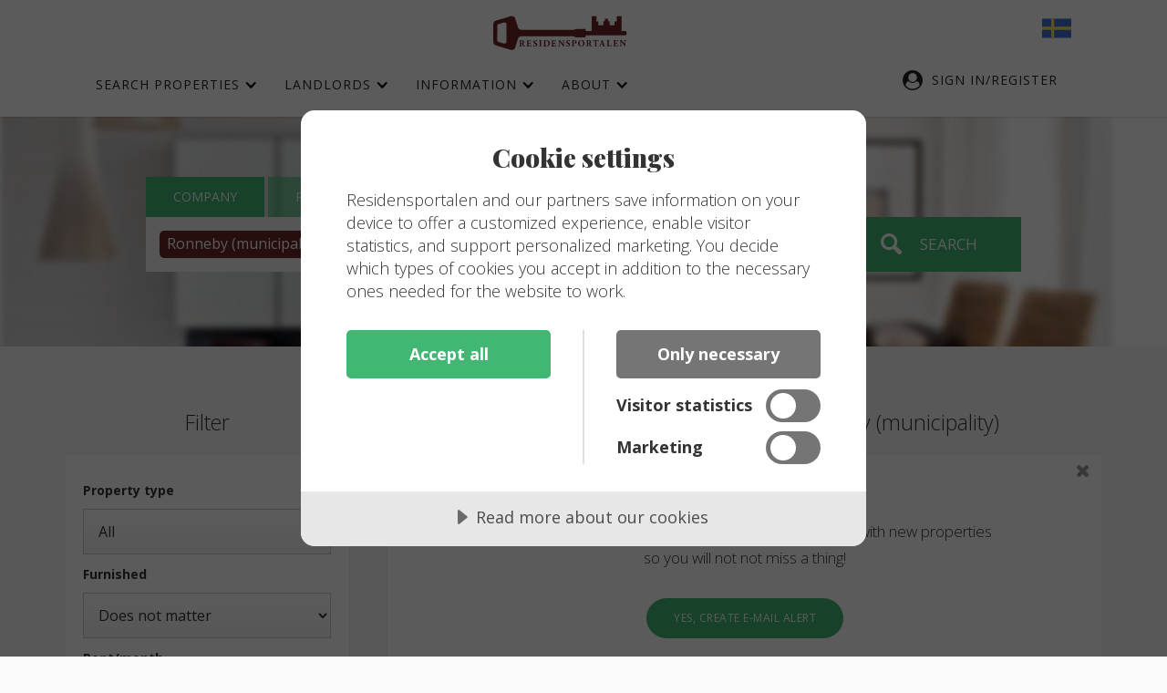

--- FILE ---
content_type: text/html; charset=utf-8
request_url: https://www.residensportalen.com/objects/blekinge/ronneby/
body_size: 17580
content:

<!DOCTYPE html>
<html lang="en" ng-app="residensPortalenApp">
<head>
    <meta charset="utf-8">
    <meta http-equiv="content-language" content="en-US" />

    <title>Rent a property in Sweden - Residensportalen</title>
    <meta name="description" content="Find a rental in Sweden without hidden fees. Properties for rent in Stockholm, Malmoe, Helsingborg, Gothenburg and all of Sweden. Easy and secure. Apartments for rent.">
    <link rel="canonical" href="https://www.residensportalen.com/objects/blekinge/ronneby/" />
    <link rel="alternate" href="https://www.residensportalen.se/bostader/blekinge/ronneby/" hreflang="sv" />
    <link rel="alternate" href="https://www.residensportalen.com/objects/blekinge/ronneby/" hreflang="en" />
    <meta content="width=device-width, initial-scale=1" name="viewport">

    <script src="https://cdn.cookietractor.com/cookietractor.js" data-lang="en-US" data-id="4f5d7eaf-166f-4afc-9412-74e814a9b535"></script>
    <link rel="stylesheet" href="https://cdnjs.cloudflare.com/ajax/libs/angular-material/1.1.4/angular-material.min.css">
    <link rel="icon" type="image/png" href="/_content/images/favicon-32x32.png" sizes="32x32" />
    <link rel="icon" type="image/png" href="/_content/images/favicon-16x16.png" sizes="16x16" />
    <link href="/bundles/css?v=7hhjyMMh5lF7B7uByLQvl9295Q_WOWO8oOxGSM_VxBw1" rel="stylesheet"/>

            <script>(function (w, d, s, l, i) { w[l] = w[l] || []; w[l].push({ 'gtm.start': new Date().getTime(), event: 'gtm.js' }); var f = d.getElementsByTagName(s)[0], j = d.createElement(s), dl = l != 'dataLayer' ? '&l=' + l : ''; j.async = true; j.src = 'https://www.googletagmanager.com/gtm.js?id=' + i + dl; f.parentNode.insertBefore(j, f); })(window, document, 'script', 'dataLayer', 'GTM-5M9CDQ');</script>

    <script src="https://ajax.googleapis.com/ajax/libs/webfont/1.4.7/webfont.js"></script>
    <script type="text/javascript">
        WebFont.load({ google: { families: ["Open Sans:300,300italic,400,400italic,600,600italic,700,700italic,800,800italic", "Playfair Display:regular,900"] } });
    </script>
    
    
</head>

<body class="startpage search-page" id="objects">
    
<div class="second topbar-outer" ng-controller="AccountController">
    <div class="topbar-inner w-clearfix">


<div class="nav-flag">
    <a href="https://www.residensportalen.se/bostader/">
        <img src="/_content/images/flag-sv.svg" width="32" title="P&#229; svenska" alt="Visa sidan p&#229; svenska" />
    </a>
</div>
        <div class="logo-container">
            <a href="https://www.residensportalen.com/">
                <img src="/_content/images/residensportalen-logo.svg" alt="Residensportalen Logotype" />
            </a>
        </div>
        
        <div class="mob-nav-open">
            <div class="mobile nav-item"><span class="meny-icon"></span>Menu</div>
        </div>
        

<div class="nav-container">
    <div class="close-mob-menu" data-ix="close-mob-nav"><span class="close-icon"> &nbsp;</span>Close menu</div>

        <div class="drop-down w-dropdown " data-delay="0">
            <div class="dropdown-toggle-nav w-clearfix w-dropdown-toggle">
                    <div class="nav-item">Search properties</div>
                    <div class="drop-down-icon w-icon-dropdown-toggle"></div>

            </div>

                <nav class="dropdown-container">
                        <a href="https://www.residensportalen.com/objects/" >Search for Properties</a>
                        <a href="https://www.residensportalen.com/rent-property/" >Save Your Search</a>
                        <a href="https://www.residensportalen.com/rentproperty/search-properties-corporate-rentals-faqs/" >FAQs</a>
                        <a href="https://www.residensportalen.com/rentproperty/corporate-apartments-in-sweden/" >Prices &amp; Plus Services</a>
                        <a href="https://www.residensportalen.com/rentproperty/renting-in-sweden-as-a-foreigner/" >Renting in Sweden as a Foreigner</a>
                        <a href="https://www.residensportalen.com/blog/tenants/cost-comparison/" >Platform Comparison</a>
                </nav>
        </div>
        <div class="drop-down w-dropdown " data-delay="0">
            <div class="dropdown-toggle-nav w-clearfix w-dropdown-toggle">
                    <div class="nav-item">Landlords</div>
                    <div class="drop-down-icon w-icon-dropdown-toggle"></div>

            </div>

                <nav class="dropdown-container">
                        <a href="https://www.residensportalen.com/rent-a-property/" >Register Ad</a>
                        <a href="https://www.residensportalen.com/rent/rentallistingfaqs/" >FAQS for landlords</a>
                        <a href="https://www.residensportalen.com/rent/landlordservices/" >Landlord Services</a>
                        <a href="https://www.residensportalen.com/rent/landlordservices/landlord-plus-services/" >Prices for Plus Services</a>
                        <a href="https://www.residensportalen.com/rent/landlordservices/premium/" >Premium Service</a>
                        <a href="https://www.residensportalen.com/rent/rent-your-home/" >How we Work</a>
                        <a href="https://www.residensportalen.com/blog/hyra-ut-bostadsratt/" >Renting a Condo (BRF)</a>
                </nav>
        </div>
        <div class="drop-down w-dropdown " data-delay="0">
            <div class="dropdown-toggle-nav w-clearfix w-dropdown-toggle">
                    <div class="nav-item">Information</div>
                    <div class="drop-down-icon w-icon-dropdown-toggle"></div>

            </div>

                <nav class="dropdown-container">
                        <a href="https://www.residensportalen.com/blog/landords/" >For landlords</a>
                        <a href="https://www.residensportalen.com/blog/tenants/" >For tenants</a>
                        <a href="https://www.residensportalen.com/blog/swedish-rental-law/" >Swedish Rental Law</a>
                        <a href="https://www.residensportalen.com/about-residensportalen/customer-service/" >Customer Service</a>
                        <a href="https://www.residensportalen.com/blog/rental-prices-2026/" >Average Rental Levels</a>
                        <a href="https://www.residensportalen.com/rentproperty/corporate-housing-relocation-guide/" >For HR/Mobility</a>
                </nav>
        </div>
        <div class="drop-down w-dropdown " data-delay="0">
            <div class="dropdown-toggle-nav w-clearfix w-dropdown-toggle">
                    <div class="nav-item">About</div>
                    <div class="drop-down-icon w-icon-dropdown-toggle"></div>

            </div>

                <nav class="dropdown-container">
                        <a href="https://www.residensportalen.com/about-residensportalen/om-oss/" >About us</a>
                        <a href="https://www.residensportalen.com/about-residensportalen/contact-us/" >Contact us</a>
                        <a href="https://www.residensportalen.com/about-residensportalen/copyright/" >Copyright</a>
                </nav>
        </div>

    <div class="drop-down w-dropdown nav-item-mobile-only" data-delay="0">
        <div class="dropdown-toggle-nav w-clearfix w-dropdown-toggle">
            <div class="nav-item">
                <a href="https://www.residensportalen.se">P&#229; svenska</a>
            </div>
        </div>
    </div>

</div>
<div class="nav-container-back"></div>


        <div class="login-container second">
            
    <div class="drop-down w-dropdown" data-delay="0" ng-click="showLoginDialog()">
        <div class="dropdown-toggle-nav login w-clearfix w-dropdown-toggle">
            <div class="login-icon"></div>
            <div class="mypages nav-item">

Sign in/register            </div>
        </div>
    </div>

        </div>

    </div>
</div>


<div ng-controller="ObjectsController"
     ng-init="init('[{&quot;Key&quot;:&quot;Apartment&quot;,&quot;Value&quot;:0},{&quot;Key&quot;:&quot;House&quot;,&quot;Value&quot;:1}]','[{&quot;Key&quot;:&quot;Unfurnished&quot;,&quot;Value&quot;:1},{&quot;Key&quot;:&quot;Furnished&quot;,&quot;Value&quot;:2}]', '{&quot;Name&quot;:null,&quot;SearchTags&quot;:[{&quot;Name&quot;:&quot;Ronneby (municipality)&quot;,&quot;Url&quot;:&quot;blekinge/ronneby&quot;,&quot;Identifier&quot;:&quot;1081&quot;,&quot;Type&quot;:2}],&quot;Company&quot;:true,&quot;RentalType&quot;:-1,&quot;FurnitureType&quot;:0,&quot;MinPrice&quot;:0,&quot;MaxPrice&quot;:100000,&quot;MinArea&quot;:0,&quot;MaxArea&quot;:500,&quot;MinRoom&quot;:0,&quot;MaxRoom&quot;:15,&quot;Pets&quot;:false,&quot;FreeText&quot;:null,&quot;AvailableFrom&quot;:null,&quot;AvailableTo&quot;:null,&quot;AvailableLonger&quot;:false,&quot;CreateDate&quot;:&quot;0001-01-01T00:00:00&quot;,&quot;Culture&quot;:&quot;en-US&quot;,&quot;ObjectsPerPage&quot;:33,&quot;Page&quot;:1,&quot;AllObjects&quot;:false,&quot;EditSearchProfileId&quot;:0}', '[]', 'null')">

    <div class="hero-section searchpage">

        
        <div class="search-container-outer search-page">
            <div class="search-container-inner">
                <div class="w-form">
                    <div class="search-tabs-container">
                        <div class="w-clearfix w-tab-menu">
                            <a class="search-tabs w-tab-link" ng-class="{'w--current': searchQuery.Company == true}" ng-click="searchQuery.Company = true; search()">
                                <div>Company</div>
                            </a>
                            <a class="search-tabs w-tab-link" ng-class="{'w--current': searchQuery.Company == false}" ng-click="searchQuery.Company = false; search()">
                                <div>Private</div>
                            </a>
                        </div>
                        <div class="flex-container-search">
                            <tags-input ng-model="searchQuery.SearchTags"
                                        display-property="Name"
                                        replace-spaces-with-dashes="false"
                                        add-from-autocomplete-only="true"
                                        template="tag-template"
                                        on-tag-added="search()"
                                        on-tag-removed="search()"
                                        placeholder="Search by district, town, municipality, id number or word">
                                <auto-complete source="loadTags($query)"
                                               template="autocomplete-template"></auto-complete>
                            </tags-input>
                            <button class="search-submit w-button">
                                Search
                                <span ng-show="loadingSearch" class="btn-spinner"><i class="fa fa-spinner fa-spin"></i></span>
                            </button>
                        </div>
                      
                    </div>
                </div>
            </div>
        </div>
    </div>
    
    <div class="search-results-section" style="min-height: 300px;">
        <div class="loading center-align pos-abs" ng-if="loading">
            <i class="fa fa-spin fa-spinner"></i>
        </div>

        <div id="main-search-result" class="fullwidth outer-container hide">
            <div class="row">
                <div class="large-8 columns large-push-2">
                    
                </div>
            </div>

            <div class="two-column">
                <div class="filter-container">
                    <h2 class="center-align searchpage-heading">Filter</h2>
                </div>
                <div class="search-results-container">
                    
                    <div class="show-results-header">
                        <div class="flex-2column">

                            <div class="edit-search-profile" ng-if="searchQuery.EditSearchProfileId > 0 && searchProfile">

                                <div>
                                    <input type="text" class="w-input no-margin" ng-model="searchProfile.Name" ng-disabled="editingSearchProfile">
                                </div>
                                <div>
                                    <button class="btn" href ng-click="editSearchProfile()" title="Saved updated search settings and name">
                                        Update alert
                                        <span class="save-search-icon" ng-if="!editingSearchProfile"><i class="fa fa-envelope-o"></i></span>
                                        <span class="save-search-icon" ng-if="editingSearchProfile && !editingSearchProfileComplete"><i class="fa fa-spinner fa-spin"></i></span>
                                        <span class="save-search-icon" ng-if="editingSearchProfileComplete"><i class="fa fa-check-circle-o"></i></span>
                                    </button>
                                </div>
                            </div>
                            <div class="show-results-header-container" ng-if="searchQuery.EditSearchProfileId == 0 && !searchProfile">
                                <h2 class="searchpage-heading">
                                    <span ng-if="searchQuery.SearchTags.length > 0">
                                        Showing results for

                                        <span ng-if="searchQuery.Company">corporate properties</span>
                                        <span ng-if="!searchQuery.Company">private properties</span>

                                        in

                                        <span ng-repeat="tag in searchQuery.SearchTags | limitTo: 5">{{$first ? '' : ', '}}{{tag.Name}}</span>
                                        <span ng-if="searchQuery.SearchTags.length > 5">...</span>
                                    </span>
                                    <span ng-if="searchQuery.SearchTags.length == 0">
                                        Showing results for

                                        <span ng-if="searchQuery.Company">corporate properties</span>
                                        <span ng-if="!searchQuery.Company">private properties</span>

                                        in
                                        all of Sweden

                                    </span>
                                </h2>
                            </div>
                            <div class="save-search-container w-clearfix" ng-if="searchQuery.EditSearchProfileId == 0">
                                <button class="btn" ng-click="openSearchProfileModal($event,'Traditional')" ng-show="!showBigSearchProfileCta">
                                    Create e-mail alert <span class="fa fa-envelope-o"></span>
                                </button>
                            </div>
                        </div>
                    </div>
                </div>
            </div>
            <div class="two-column">
                
<div class="filter-container">
    <div class="filters-container" ng-class="{'show-mobile' : showMobileFilter}">
        <div class="btn-showfilters w-clearfix" data-ix="show-filters" ng-click="refreshSlider();showMobileFilter = !showMobileFilter">
            Filter search results <span class="icon-dropdown"></span>
        </div>
        <div class="filter-container-inner w-form">
            
            <input style="display: none;"
                   class="keyword-input w-input" data-name="Name 2" id="name-2" maxlength="256" name="name" placeholder="Text search" type="text"
                   ng-model="searchQuery.FreeText"
                   ng-model-options='{ debounce: 300 }'
                   ng-change="search()">

            <h5>Property type</h5>
            <select class="w-select"
                    ng-options="item.Value as item.Key for item in rentalTypes"
                    ng-model="searchQuery.RentalType" ng-change="search()">
                <option value="">All</option>
            </select>

            <h5>Furnished </h5>
            <select class="w-select"
                    ng-options="item.Value as item.Key for item in furnitureTypes"
                    ng-model="searchQuery.FurnitureType" ng-change="search()">
                <option value="">Does not matter</option>
            </select>

            <h5>Rent/month </h5>
            <rzslider data-rz-slider-model="searchQuery.MinPrice"
                      data-rz-slider-high="searchQuery.MaxPrice"
                      data-rz-slider-options="monthlyFeeSlider.options"></rzslider>
            <span class="amount3 w-input">{{searchQuery.MinPrice | number}} - {{searchQuery.MaxPrice | number}}:-</span>

            <h5>Size </h5>
            <rzslider data-rz-slider-model="searchQuery.MinArea"
                      data-rz-slider-high="searchQuery.MaxArea"
                      data-rz-slider-options="areaSlider.options"></rzslider>
            <span class="amount3 w-input">{{searchQuery.MinArea | number}} - {{searchQuery.MaxArea | number}} m²</span>

            <div ng-show="showExtraFilter">
                <h5>Number of rooms </h5>
                <rzslider data-rz-slider-model="searchQuery.MinRoom"
                          data-rz-slider-high="searchQuery.MaxRoom"
                          data-rz-slider-options="roomSlider.options"></rzslider>
                <span class="amount3 w-input">{{searchQuery.MinRoom | number}} - {{searchQuery.MaxRoom | number}}</span>

                <div class="filter-checkbox w-checkbox w-clearfix">
                    <input class="filter-checkbox-input w-checkbox-input" data-name="Checkbox 7" id="checkbox-7" name="checkbox-7" type="checkbox"
                           ng-model="searchQuery.Pets"
                           ng-change="search()">
                    <label class="filter-checkbox-field-label w-form-label" for="checkbox-7">Pets </label>
                </div>

                <h5>Move-in date </h5>
                <div class="w-embed">
                    <input required="" class="w-input input" id="page-nav-datepick" type="date" name="bday" min="2000-01-02"
                           ng-model="searchQuery.AvailableFrom"
                           ng-change="search()">
                </div>

                <h5>Move out date </h5>
                <div class="w-embed">
                    <input required="" class="w-input input" id="page-nav-datepick" type="date" name="bday" min="2000-01-02"
                           ng-disabled="searchQuery.AvailableLonger"
                           ng-model="searchQuery.AvailableTo"
                           ng-change="search()">
                </div>
                <div class="checkbox w-checkbox w-clearfix show-for-medium">
                    <input class="display-none w-checkbox-input" id="AvailableLonger" type="checkbox" ng-model="searchQuery.AvailableLonger" ng-change="search()">
                    <label class="custom-checkbox w-form-label" for="AvailableLonger">Until further notice </label>
                </div>
                <br/>
            </div>
            <div class="btn-showfilters-more w-clearfix" data-ix="show-more-filters" ng-click="refreshSlider();showExtraFilter = !showExtraFilter">
                <span ng-show="!showExtraFilter">
                    Show more filters <span class="icon-dropdown"></span>
                </span>
                <span ng-show="showExtraFilter">
                    Hide filter <span class="icon-dropdown"></span>
                </span>
            </div>
        </div>
    </div>
</div>
                
                <div class="search-results-container" id="search-results-container">
    
   

    <div class="box box-centered" ng-show="showBigSearchProfileCta && !searchProfile">
        <button class="btn-close" ng-click="hideBigSearchProfileCta()"><span class="close-icon"></span></button>
        <h3>Create an E-Mail Alert?</h3>
        <p>
            When you have an E-Mail Alert we will send you alerts with new properties so you will not not miss a thing!
        </p>
        <button class="btn" ng-click="openSearchProfileModal($event,'Popup')">
            Yes, create E-Mail Alert
        </button>
    </div>

    <div class="tabs">
        <div>
            <a ng-click="changeView(0);" ng-class="{'active': view == 0}">
                <div class="tab-icon"></div>
                <div class="tab-heading">List</div>
            </a>
            <a ng-click="changeView(1);" class="not-tablet" ng-class="{'active': view == 1}">
                <div class="tab-icon"></div>
                <div class="tab-heading">Thumbnails</div>
            </a>
            <a ng-click="changeView(3);" class="not-tablet" ng-class="{'active': view == 3}">
                <div class="tab-icon"><i class="fa fa-table"></i></div>
                <div class="tab-heading">Grid</div>
            </a>
            <a ng-click="changeView(2);" ng-class="{'active': view == 2}">
                <div class="tab-icon"></div>
                <div class="tab-heading">Show on map</div>
            </a>
        </div>
    <div class="list-search-results-tab-content">
    <div ng-show="loadingSearch" ng-class="{'active' : loadingSearch}">
        <div class="loading center-align pos-abs">
            <i class="fa fa-spin fa-spinner"></i>
        </div>
    </div>
    <div ng-if="view == 0" ng-class="{'active': view == 0}">

        <div class="tab-content-inner">
            <div class="list-item-container"
                 dir-paginate="object in objects | itemsPerPage: searchQuery.ObjectsPerPage"
                 total-items="totalObjects"
                 current-page="searchQuery.Page">

                <div class="list-item-image-container" ng-style="{'background-image': 'url(' + object.ImageUrl + ')'}" ng-click="goToObject(object)">
                    <div class="price">{{object.MonthlyFee.toLocaleString()}}:- / mon</div>
                    <div class="favorite" ng-class="{'selected': isFavourite(object.Id)}" ng-click="addToFavourites(object,$event);">
                        <i class="fa fa-star" ng-class="{'fa-spinner fa-spin': object.addingFavourite}"></i> <span ng-hide="isFavourite(object.Id)">Save</span><span ng-show="isFavourite(object.Id)">Favorite</span>
                    </div>
                </div>
                <div class="list-item-desc-container w-clearfix">
                    <a ng-href="{{object.Url}}">
                        <h4 class="list-item-heading">{{object.District}}</h4>
                        <p class="list-item-location">
                            <span class="icon-shortinfo"> &nbsp;</span>{{object.StreetName}}
                        </p>
                    </a>
                    <p class="list-item-desc">{{object.DescriptionTruncated}}</p>
                    <div class="list-item-shortinfo-container">
                        <div class="list-item-shortinfo">
                            <div class="icon-shortinfo"> &nbsp;</div>
                            <p class="shortinfo smalltext">
                                Available from
                                <br><strong>{{object.AvailableFrom | date:'d LLLL'}}</strong> &nbsp; &nbsp; &nbsp; &nbsp; &nbsp;&nbsp;
                            </p>
                        </div>
                        <div class="list-item-shortinfo">
                            <div class="icon-shortinfo"> &nbsp;</div>
                            <p class="shortinfo smalltext">
                                <span>Area<br></span><strong>{{object.Area}} m&#178;</strong>&nbsp; &nbsp; &nbsp; &nbsp; &nbsp;&nbsp;
                            </p>
                        </div>
                        <div class="list-item-shortinfo">
                            <div class="icon-shortinfo"> &nbsp;</div>
                            <p class="shortinfo smalltext">
                                <span>Number of rooms<br></span><strong>{{object.NumberOfRooms}}</strong> &nbsp; &nbsp; &nbsp; &nbsp; &nbsp;&nbsp;
                            </p>
                        </div>
                    </div>
                </div>
            </div>
        </div>
    </div>
    <div ng-if="view == 1" ng-class="{'active': view == 1}">
        <div class="tab-content-inner">
            <div class="flex-container">
                <div class="thumbnail-item-container"
                     dir-paginate="object in objects | itemsPerPage: searchQuery.ObjectsPerPage"
                     total-items="totalObjects"
                     current-page="searchQuery.Page">
                    <div class="thumbnail-item-image-container" ng-style="{'background-image': 'url(' + object.ImageUrl + ')'}" ng-click="goToObject(object)">
                        <div class="price">{{object.MonthlyFee.toLocaleString()}}:- / mon</div>
                        <div class="favorite" ng-class="{'selected': isFavourite(object.Id)}" ng-click="addToFavourites(object);">
                            <i class="fa fa-star" ng-class="{'fa-spinner fa-spin': object.addingFavourite}"></i> <span ng-hide="isFavourite(object.Id)">Save</span><span ng-show="isFavourite(object.Id)">Favorite</span>
                        </div>
                    </div>
                    <div class="image-container-rental">
                        <div>
                            <a ng-href="{{object.Url}}">
                                <h4>{{object.District}}</h4>
                                <p class="list-item-location">
                                    <span class="icon-shortinfo"> &nbsp;</span>{{object.StreetName}}
                                </p>
                            </a>
                            <p class="smalltext">{{object.DescriptionTruncated}}</p>
                            <div class="list-item-shortinfo-container">
                                <div class="list-item-shortinfo">
                                    <div class="icon-shortinfo"> &nbsp;</div>
                                    <p class="shortinfo smalltext">
                                        Available from
                                        <br><strong>{{object.AvailableFrom | date:'d LLLL'}}</strong> &nbsp; &nbsp; &nbsp; &nbsp; &nbsp;&nbsp;
                                    </p>
                                </div>
                                <div class="list-item-shortinfo">
                                    <div class="icon-shortinfo"> &nbsp;</div>
                                    <p class="shortinfo smalltext">
                                        <span>Area<br></span><strong>{{object.Area}} m&#178;</strong>&nbsp; &nbsp; &nbsp; &nbsp; &nbsp;&nbsp;
                                    </p>
                                </div>
                                <div class="list-item-shortinfo">
                                    <div class="icon-shortinfo"> &nbsp;</div>
                                    <p class="shortinfo smalltext">
                                        <span>Number of rooms<br></span><strong>{{object.NumberOfRooms}}</strong> &nbsp; &nbsp; &nbsp; &nbsp; &nbsp;&nbsp;
                                    </p>
                                </div>
                            </div>
                        </div>
                    </div>
                </div>
            </div>
        </div>
    </div>
    <div ng-if="view == 3" ng-class="{'active': view == 3}">
        <div class="tab-content-inner">
            <div class="flex-container">
                <table>
                    <thead>
                    <tr>
                        <th>
                            <a href ng-click="sortTableBy('Id')">
                                Id
                                <i class="fa fa-angle-up" ng-show="tableSortPropertyName === 'Id' && tableSortReverse == false"></i>
                                <i class="fa fa-angle-down" ng-show="tableSortPropertyName === 'Id' && tableSortReverse"></i>
                            </a>
                        </th>
                        <th>
                            <a href ng-click="sortTableBy('RentalType')">
                                Property type
                                <i class="fa fa-angle-up" ng-show="tableSortPropertyName === 'RentalType' && tableSortReverse == false"></i>
                                <i class="fa fa-angle-down" ng-show="tableSortPropertyName === 'RentalType' && tableSortReverse"></i>
                            </a>
                        </th>
                        <th>
                            <a href ng-click="sortTableBy('StreetName')">
                                Address
                                <i class="fa fa-angle-up" ng-show="tableSortPropertyName === 'StreetName' && tableSortReverse == false"></i>
                                <i class="fa fa-angle-down" ng-show="tableSortPropertyName === 'StreetName' && tableSortReverse"></i>
                            </a>
                        </th>
                        <th>
                            <a href ng-click="sortTableBy('District')">
                                Area
                                <i class="fa fa-angle-up" ng-show="tableSortPropertyName === 'District' && tableSortReverse == false"></i>
                                <i class="fa fa-angle-down" ng-show="tableSortPropertyName === 'District' && tableSortReverse"></i>
                            </a>
                        </th>
                        <th>
                            <a href ng-click="sortTableBy('NumberOfRooms')">
                                Number of rooms
                                <i class="fa fa-angle-up" ng-show="tableSortPropertyName === 'NumberOfRooms' && tableSortReverse == false"></i>
                                <i class="fa fa-angle-down" ng-show="tableSortPropertyName === 'NumberOfRooms' && tableSortReverse"></i>
                            </a>
                        </th>
                        <th>
                            <a href ng-click="sortTableBy('Area')">
                                Living area
                                <i class="fa fa-angle-up" ng-show="tableSortPropertyName === 'Area' && tableSortReverse == false"></i>
                                <i class="fa fa-angle-down" ng-show="tableSortPropertyName === 'Area' && tableSortReverse"></i>
                            </a>
                        </th>
                        <th>
                            <a href ng-click="sortTableBy('MonthlyFee')">
                                Monthly Rent
                                <i class="fa fa-angle-up" ng-show="tableSortPropertyName === 'MonthlyFee' && tableSortReverse == false"></i>
                                <i class="fa fa-angle-down" ng-show="tableSortPropertyName === 'MonthlyFee' && tableSortReverse"></i>
                            </a>
                        </th>
                        <th>
                            <a href ng-click="sortTableBy('AvailableFrom')">
                                Available from
                                <i class="fa fa-angle-up" ng-show="tableSortPropertyName === 'AvailableFrom' && tableSortReverse == false"></i>
                                <i class="fa fa-angle-down" ng-show="tableSortPropertyName === 'AvailableFrom' && tableSortReverse"></i>
                            </a>
                        </th>
                    </tr>
                    </thead>
                    <tbody>
                    <tr ng-repeat="object in objects | orderBy:tableSortPropertyName:tableSortReverse">
                        <td><a ng-href="{{object.Url}}">{{object.Id}}</a></td>
                        <td>
                            <a ng-href="{{object.Url}}">
                                <span ng-if="object.RentalType == 0">Apartment</span>
                                <span ng-if="object.RentalType == 1">House</span>
                            </a>
                        </td>
                        <td><a ng-href="{{object.Url}}">{{object.StreetName}}</a></td>
                        <td><a ng-href="{{object.Url}}">{{object.District}}</a></td>
                        <td><a ng-href="{{object.Url}}">{{object.NumberOfRooms}}</a></td>
                        <td><a ng-href="{{object.Url}}">{{object.Area}}</a></td>
                        <td><a ng-href="{{object.Url}}">{{object.MonthlyFee.toLocaleString()}}:-</a></td>
                        <td><a ng-href="{{object.Url}}">{{object.AvailableFrom | date:'d LLLL'}}</a></td>
                    </tr>
                    </tbody>
                </table>
            </div>
        </div>
    </div>
    
    <div ng-show="view == 2" ng-class="{'active': view == 2}">
        <div class="tab-content-inner">
            <div ng-show="view == 2">
                <ng-map center="[60.233676, 15.227051]"
                        zoom="4"
                        zoom-to-include-markers="auto"
                        ng-show="view == 2"
                        ng-model="map"
                        style="height: 400px;"
                        styles="[ { 'elementType': 'geometry', 'stylers': [ { 'color': '#f5f5f5' } ] }, { 'elementType': 'labels.icon', 'stylers': [ { 'visibility': 'off' } ] }, { 'elementType': 'labels.text.fill', 'stylers': [ { 'color': '#616161' } ] }, { 'elementType': 'labels.text.stroke', 'stylers': [ { 'color': '#f5f5f5' } ] }, { 'featureType': 'administrative.land_parcel', 'elementType': 'labels.text.fill', 'stylers': [ { 'color': '#bdbdbd' } ] }, { 'featureType': 'poi', 'elementType': 'geometry', 'stylers': [ { 'color': '#eeeeee' } ] }, { 'featureType': 'poi', 'elementType': 'labels.text.fill', 'stylers': [ { 'color': '#757575' } ] }, { 'featureType': 'poi.park', 'elementType': 'geometry', 'stylers': [ { 'color': '#e5e5e5' } ] }, { 'featureType': 'poi.park', 'elementType': 'labels.text.fill', 'stylers': [ { 'color': '#9e9e9e' } ] }, { 'featureType': 'road', 'elementType': 'geometry', 'stylers': [ { 'color': '#ffffff' } ] }, { 'featureType': 'road.arterial', 'elementType': 'labels.text.fill', 'stylers': [ { 'color': '#757575' } ] }, { 'featureType': 'road.highway', 'elementType': 'geometry', 'stylers': [ { 'color': '#dadada' } ] }, { 'featureType': 'road.highway', 'elementType': 'labels.text.fill', 'stylers': [ { 'color': '#616161' } ] }, { 'featureType': 'road.local', 'elementType': 'labels.text.fill', 'stylers': [ { 'color': '#9e9e9e' } ] }, { 'featureType': 'transit.line', 'elementType': 'geometry', 'stylers': [ { 'color': '#e5e5e5' } ] }, { 'featureType': 'transit.station', 'elementType': 'geometry', 'stylers': [ { 'color': '#eeeeee' } ] }, { 'featureType': 'water', 'elementType': 'geometry', 'stylers': [ { 'color': '#c9c9c9' } ] }, { 'featureType': 'water', 'elementType': 'labels.text.fill', 'stylers': [ { 'color': '#9e9e9e' } ] } ]">
                    <marker ng-repeat="marker in markers" position="{{marker.Latitude}},{{marker.Longitude}}" icon="/_content/images/key-icon.png" on-click="loadMapObject({{marker.RentalObjectId}})"></marker>
                </ng-map>
            </div>

            <div class="list-item-container map-overlay-view w-inline-block inset-xxs" ng-show="mapObject != null">
                <div class="list-item-image-container" ng-style="{'background-image': 'url(' + mapObject.ImageUrl + ')'}" ng-click="goToObject(mapObject)">
                    <div class="price">{{mapObject.MonthlyFee.toLocaleString()}}:- / mon</div>
                </div>
                <div class="list-item-desc-container">
                    <a ng-href="{{mapObject.Url}}">
                        <h4>{{mapObject.District}}</h4>
                        <p class="list-item-location">
                            <span class="icon-shortinfo"> &nbsp;</span>{{mapObject.StreetName}}
                        </p>
                    </a>
                    <p class="list-item-desc">{{mapObject.DescriptionTruncated}}</p>
                </div>
                <span class="dialog-close-btn" ng-click="clearMapObject();">
                    <span class="close-icon"></span>
                </span>
            </div>
        </div>
    </div>

    <dir-pagination-controls boundary-links="true"
                             on-page-change="pageChanged(newPageNumber)"
                             template-url="/_Content/external/angularUtils-master/pagination/dirPagination.tpl.html"
                             ng-show="view == 0 || view == 1"></dir-pagination-controls>
    </div>
    </div>
    <div class="results-container"></div>
</div>

            </div>
        </div>
    </div>

    <div style="visibility: hidden">
    <div class="md-dialog-container" id="searchprofile-modal" ng-controller="ObjectsSearchProfileController">
        <md-dialog>
            <md-content class="md-padding" class="searchprofile-modal-content">
                <div class="row">
                    <div class="large-12 columns">
                        <button ng-click="closeDialog()" class="dialog-close-btn"><span class="close-icon"></span></button>
                        <h2>Create e-mail alert</h2>

                        <p ng-show="searchProfileSuccess">
                            E-mail alert created.<br/>
                            <a href="/mina-sidor/bevakningar/">Click here</a>
                            to access your e-mail alerts.
                        </p>

                        <p ng-show="searchProfileError">
                            Something went wrong, check the questionnaire and try again.
                        </p>
                    </div>
                </div>
                <form name="createSearchProfileForm" ng-show="searchProfileSuccess == false">
                    <div class="row">
                        <div class="small-12 columns">

                            <input type="text" class="w-input" placeholder="Name*" ng-model="searchQuery.Name" required/>

                            <button class="btn btn-create-sp w-button" ng-click="create()" ng-disabled="createSearchProfileForm.$invalid" ng-show="searchProfileSuccess == false">
                                Save e-mail alert
                            </button>
                        </div>
                    </div>
                </form>
            </md-content>
        </md-dialog>
    </div>
</div>
</div>



<div class="footer-section">
    <div class="footer-inner">
        <div class="footer-column">
            <p><a rel="noopener" href="tel:+4687550121" target="_blank">+4687550121</a></p>
<p><a href="mailto:info@residensportalen.se">info@residensportalen.se</a></p>
<p><a href="https://www.google.com/search?client=safari&amp;rls=en&amp;q=residensportalen+google+reviews&amp;ie=UTF-8&amp;oe=UTF-8#lrd=0x465f9d527de5fdd5:0xbe11c19ec693eaaa,1,,,">Our Reviews on Google</a></p>
<p><a href="#" class="cookie-consent-settings">Cookie settings</a></p>
<p><a data-udi="umb://document/79c132416f184b99b62ee479bca2de09" href="https://www.residensportalen.com/about-residensportalen/userterms-private/" title="Användaravtal privatpersoner">Private User Terms</a></p>
<p><a data-udi="umb://document/e9996ba0da0b4f87847c0b29501bb6ba" href="https://www.residensportalen.com/about-residensportalen/corporate-terms/" title="Användaravtal Företag">Corporate User Terms</a></p>
<p><a data-udi="umb://document/adcd2af50ff34a7e9529f4fefe2c8bae" href="https://www.residensportalen.com/about-residensportalen/terms/" title="Webshop - Villkor">Payment Terms</a></p>
        </div>
        <div class="footer-column">
            <p>Office Hours<br />Monday – Friday: 09:00-17:00 <br /><br />Phone hours <br /><span>See <a data-udi="umb://document/dae533c982054a89bc8ac79e3efe39d9" href="https://www.residensportalen.com/about-residensportalen/contact-us/" title="Kontakta oss">Contact Us</a></span></p>
<p><a href="https://www.residensportalen.com/objects/"><span>Search Properties for Rent in Sweden</span></a></p>
<p><a data-udi="umb://document/f2796ed8bad94705864234546c718984" href="https://www.residensportalen.com/rent-a-property/" title="Sublet Your Home"><span>Rent out your property in Sweden</span></a></p>
<p><a data-udi="umb://document/7739a97412684494b8fd555868cb2876" href="https://www.residensportalen.com/campaigns/buy-lease-for-sublets/" title="Lease Assistance"><span>Get a Swedish Rental Lease</span></a></p>
        </div>
        <div class="footer-column">
            <p class="footer"><span class="icon socialmedia">  </span><a href="http://www.facebook.com/residensportalen">Facebook</a></p>
<p class="footer"><span class="icon socialmedia">  </span><a href="http://www.instagram.com/residensportalen">Instagram</a></p>
<p class="footer"><span class="icon socialmedia">  </span><a href="http://www.twitter.com/residensportal">Twitter</a></p>
        </div>
    </div>
</div>

<div style="visibility: hidden">
    <div class="md-dialog-container" id="login-modal" ng-controller="AccountLoginDialogController">
        <md-dialog>
            <md-content class="md-padding" layout-padding="50">
	            <div class="modal-register-container" style="display: block;" ng-show="userLoggedIn == false">

	                <button ng-click="closeDialog()" class="dialog-close-btn"><span class="close-icon"></span></button>
	                
		            <div class="flex-2column">
			            <div class="_2-column-inner">
				            <div ng-show="formToShow == accountFormType.register">
					            <h4 class="center-align">Register account</h4>

					            <form name="registerFormStepOne" ng-show="registrationStep == 1">
						            <div class="callout warning" ng-show="emailAvailable === false">
							            <p>
								            This e-mail address is already registered.
								            <h4 class="center-align">
                                                <a href="#" ng-click="formToShow = accountFormType.login">
                                                    Sign in here
                                                </a>
								            </h4>
							            </p>
						            </div>

						            <input type="email"
						                   name="Email"
						                   class="textfield w-input"
						                   placeholder="E-mail"
						                   ng-model="registerModel.Email"
						                   ng-change="emailAvailable = null; emailRegisteredWithFacebook = null"
						                   ng-blur="isEmailAvailable(registerFormStepOne.Email.$valid, registerModel.Email)" required/>

					                <input type="password"
					                       name="Password"
					                       class="textfield w-input"
					                       placeholder="Password"
					                       ng-minlength="3"
					                       ng-model="registerModel.Password" required/>

						            <button class="btn create-account w-button"
						                    ng-click="nextRegistrationStep(registerFormStepOne.$valid, registerModel.Email)"
						                    ng-disabled="registerFormStepOne.$invalid || emailAvailable === false">
							            Create account
						            </button>
					            </form>

                                <form name="registerFormStepTwo" ng-show="registrationStep == 2">
                                    <div class="flex-2column">
                                        <div class="flex-container-btns">
                                            <div class="radiobtn w-clearfix w-radio">
                                                <input class="display-none w-radio-input" type="radio" ng-value="1" id="Company" ng-model="registerModel.Type">
                                                <label class="custom-radiobtn w-form-label" for="Company">Company</label>
                                            </div>
                                            <div class="radiobtn w-clearfix w-radio">
                                                <input class="display-none w-radio-input" type="radio" ng-value="0" id="PrivatePerson" ng-model="registerModel.Type">
                                                <label class="custom-radiobtn w-form-label" for="PrivatePerson">Private person</label>
                                            </div>
                                        </div>
                                        <div class="flex-container-btns">
                                            <div class="radiobtn w-clearfix w-radio">
                                                <input class="display-none w-radio-input" type="radio" ng-value="10" id="Renter" ng-model="registerModel.OptimizeFor">
                                                <label class="custom-radiobtn w-form-label" for="Renter">Landlord</label>
                                            </div>
                                            <div class="radiobtn w-clearfix w-radio">
                                                <input class="display-none w-radio-input" type="radio" ng-value="20" id="Searcher" ng-model="registerModel.OptimizeFor">
                                                <label class="custom-radiobtn w-form-label" for="Searcher">Tenant</label>
                                            </div>
                                        </div>
                                    </div>

                                    <input type="text" class="top-spaced-xs textfield w-input" placeholder="Company" ng-model="registerModel.CompanyName" ng-if="registerModel.Type == 1" required />
                                    <input type="text" class="textfield w-input" placeholder="Organizational number" ng-model="registerModel.Ssn" ng-if="registerModel.Type == 1" minlength="10" />

                                    <input type="text" class="textfield w-input" placeholder="First Name" ng-model="registerModel.FirstName" required />
                                    <input type="text" class="textfield w-input" placeholder="Last Name" ng-model="registerModel.LastName" required />
                                    <input type="text" class="textfield w-input" placeholder="Phone" ng-model="registerModel.Phone" required minlength="6" />
                                    <input type="text" class="textfield w-input" placeholder="Postal Code" ng-model="registerModel.PostalCode" required minlength="2" />

                                    <select ng-model="registerModel.Country" required class="w-select optimize-selector">
                                        <option value="">-- Choose Country --</option>
                                            <option value="AFG">Afghanistan</option>
                                            <option value="ALB">Albania</option>
                                            <option value="DZA">Algeria</option>
                                            <option value="ASM">American Samoa</option>
                                            <option value="AND">Andorra</option>
                                            <option value="AGO">Angola</option>
                                            <option value="AIA">Anguilla</option>
                                            <option value="ATA">Antarctica</option>
                                            <option value="ATG">Antigua and Barbuda</option>
                                            <option value="ARG">Argentina</option>
                                            <option value="ARM">Armenia</option>
                                            <option value="ABW">Aruba</option>
                                            <option value="AUS">Australia</option>
                                            <option value="AUT">Austria</option>
                                            <option value="AZE">Azerbaijan</option>
                                            <option value="BHS">Bahamas</option>
                                            <option value="BHR">Bahrain</option>
                                            <option value="BGD">Bangladesh</option>
                                            <option value="BRB">Barbados</option>
                                            <option value="BLR">Belarus</option>
                                            <option value="BEL">Belgium</option>
                                            <option value="BLZ">Belize</option>
                                            <option value="BEN">Benin</option>
                                            <option value="BMU">Bermuda</option>
                                            <option value="BTN">Bhutan</option>
                                            <option value="BOL">Bolivia, Plurinational State of</option>
                                            <option value="BES">Bonaire, Sint Eustatius and Saba</option>
                                            <option value="BIH">Bosnia and Herzegovina</option>
                                            <option value="BWA">Botswana</option>
                                            <option value="BVT">Bouvet Island</option>
                                            <option value="BRA">Brazil</option>
                                            <option value="IOT">British Indian Ocean Territory</option>
                                            <option value="BRN">Brunei Darussalam</option>
                                            <option value="BGR">Bulgaria</option>
                                            <option value="BFA">Burkina Faso</option>
                                            <option value="BDI">Burundi</option>
                                            <option value="CPV">Cabo Verde</option>
                                            <option value="KHM">Cambodia</option>
                                            <option value="CMR">Cameroon</option>
                                            <option value="CAN">Canada</option>
                                            <option value="CYM">Cayman Islands</option>
                                            <option value="CAF">Central African Republic</option>
                                            <option value="TCD">Chad</option>
                                            <option value="CHL">Chile</option>
                                            <option value="CHN">China</option>
                                            <option value="CXR">Christmas Island</option>
                                            <option value="CCK">Cocos (Keeling) Islands</option>
                                            <option value="COL">Colombia</option>
                                            <option value="COM">Comoros</option>
                                            <option value="COG">Congo</option>
                                            <option value="COD">Congo, the Democratic Republic of the</option>
                                            <option value="COK">Cook Islands</option>
                                            <option value="CRI">Costa Rica</option>
                                            <option value="CIV">C&#244;te d&#39;Ivoire</option>
                                            <option value="HRV">Croatia</option>
                                            <option value="CUB">Cuba</option>
                                            <option value="CUW">Cura&#231;ao</option>
                                            <option value="CYP">Cyprus</option>
                                            <option value="CZE">Czechia</option>
                                            <option value="DNK">Denmark</option>
                                            <option value="DJI">Djibouti</option>
                                            <option value="DMA">Dominica</option>
                                            <option value="DOM">Dominican Republic</option>
                                            <option value="ECU">Ecuador</option>
                                            <option value="EGY">Egypt</option>
                                            <option value="SLV">El Salvador</option>
                                            <option value="GNQ">Equatorial Guinea</option>
                                            <option value="ERI">Eritrea</option>
                                            <option value="EST">Estonia</option>
                                            <option value="SWZ">Eswatini</option>
                                            <option value="ETH">Ethiopia</option>
                                            <option value="FLK">Falkland Islands (Malvinas)</option>
                                            <option value="FRO">Faroe Islands</option>
                                            <option value="FJI">Fiji</option>
                                            <option value="FIN">Finland</option>
                                            <option value="FRA">France</option>
                                            <option value="GUF">French Guiana</option>
                                            <option value="PYF">French Polynesia</option>
                                            <option value="ATF">French Southern Territories</option>
                                            <option value="GAB">Gabon</option>
                                            <option value="GMB">Gambia</option>
                                            <option value="GEO">Georgia</option>
                                            <option value="DEU">Germany</option>
                                            <option value="GHA">Ghana</option>
                                            <option value="GIB">Gibraltar</option>
                                            <option value="GRC">Greece</option>
                                            <option value="GRL">Greenland</option>
                                            <option value="GRD">Grenada</option>
                                            <option value="GLP">Guadeloupe</option>
                                            <option value="GUM">Guam</option>
                                            <option value="GTM">Guatemala</option>
                                            <option value="GGY">Guernsey</option>
                                            <option value="GIN">Guinea</option>
                                            <option value="GNB">Guinea-Bissau</option>
                                            <option value="GUY">Guyana</option>
                                            <option value="HTI">Haiti</option>
                                            <option value="HMD">Heard Island and McDonald Islands</option>
                                            <option value="VAT">Holy See</option>
                                            <option value="HND">Honduras</option>
                                            <option value="HKG">Hong Kong</option>
                                            <option value="HUN">Hungary</option>
                                            <option value="ISL">Iceland</option>
                                            <option value="IND">India</option>
                                            <option value="IDN">Indonesia</option>
                                            <option value="IRN">Iran, Islamic Republic of</option>
                                            <option value="IRQ">Iraq</option>
                                            <option value="IRL">Ireland</option>
                                            <option value="IMN">Isle of Man</option>
                                            <option value="ISR">Israel</option>
                                            <option value="ITA">Italy</option>
                                            <option value="JAM">Jamaica</option>
                                            <option value="JPN">Japan</option>
                                            <option value="JEY">Jersey</option>
                                            <option value="JOR">Jordan</option>
                                            <option value="KAZ">Kazakhstan</option>
                                            <option value="KEN">Kenya</option>
                                            <option value="KIR">Kiribati</option>
                                            <option value="PRK">Korea, Democratic People&#39;s Republic of</option>
                                            <option value="KOR">Korea, Republic of</option>
                                            <option value="KWT">Kuwait</option>
                                            <option value="KGZ">Kyrgyzstan</option>
                                            <option value="LAO">Lao People&#39;s Democratic Republic</option>
                                            <option value="LVA">Latvia</option>
                                            <option value="LBN">Lebanon</option>
                                            <option value="LSO">Lesotho</option>
                                            <option value="LBR">Liberia</option>
                                            <option value="LBY">Libya</option>
                                            <option value="LIE">Liechtenstein</option>
                                            <option value="LTU">Lithuania</option>
                                            <option value="LUX">Luxembourg</option>
                                            <option value="MAC">Macao</option>
                                            <option value="MDG">Madagascar</option>
                                            <option value="MWI">Malawi</option>
                                            <option value="MYS">Malaysia</option>
                                            <option value="MDV">Maldives</option>
                                            <option value="MLI">Mali</option>
                                            <option value="MLT">Malta</option>
                                            <option value="MHL">Marshall Islands</option>
                                            <option value="MTQ">Martinique</option>
                                            <option value="MRT">Mauritania</option>
                                            <option value="MUS">Mauritius</option>
                                            <option value="MYT">Mayotte</option>
                                            <option value="MEX">Mexico</option>
                                            <option value="FSM">Micronesia, Federated States of</option>
                                            <option value="MDA">Moldova, Republic of</option>
                                            <option value="MCO">Monaco</option>
                                            <option value="MNG">Mongolia</option>
                                            <option value="MNE">Montenegro</option>
                                            <option value="MSR">Montserrat</option>
                                            <option value="MAR">Morocco</option>
                                            <option value="MOZ">Mozambique</option>
                                            <option value="MMR">Myanmar</option>
                                            <option value="NAM">Namibia</option>
                                            <option value="NRU">Nauru</option>
                                            <option value="NPL">Nepal</option>
                                            <option value="NLD">Netherlands</option>
                                            <option value="NCL">New Caledonia</option>
                                            <option value="NZL">New Zealand</option>
                                            <option value="NIC">Nicaragua</option>
                                            <option value="NER">Niger</option>
                                            <option value="NGA">Nigeria</option>
                                            <option value="NIU">Niue</option>
                                            <option value="NFK">Norfolk Island</option>
                                            <option value="MNP">Northern Mariana Islands</option>
                                            <option value="MKD">North Macedonia</option>
                                            <option value="NOR">Norway</option>
                                            <option value="OMN">Oman</option>
                                            <option value="PAK">Pakistan</option>
                                            <option value="PLW">Palau</option>
                                            <option value="PSE">Palestine, State of</option>
                                            <option value="PAN">Panama</option>
                                            <option value="PNG">Papua New Guinea</option>
                                            <option value="PRY">Paraguay</option>
                                            <option value="PER">Peru</option>
                                            <option value="PHL">Philippines</option>
                                            <option value="PCN">Pitcairn</option>
                                            <option value="POL">Poland</option>
                                            <option value="PRT">Portugal</option>
                                            <option value="PRI">Puerto Rico</option>
                                            <option value="QAT">Qatar</option>
                                            <option value="REU">R&#233;union</option>
                                            <option value="ROU">Romania</option>
                                            <option value="RUS">Russian Federation</option>
                                            <option value="RWA">Rwanda</option>
                                            <option value="BLM">Saint Barth&#233;lemy</option>
                                            <option value="SHN">Saint Helena, Ascension and Tristan da Cunha</option>
                                            <option value="KNA">Saint Kitts and Nevis</option>
                                            <option value="LCA">Saint Lucia</option>
                                            <option value="MAF">Saint Martin (French part)</option>
                                            <option value="SPM">Saint Pierre and Miquelon</option>
                                            <option value="VCT">Saint Vincent and the Grenadines</option>
                                            <option value="WSM">Samoa</option>
                                            <option value="SMR">San Marino</option>
                                            <option value="STP">Sao Tome and Principe</option>
                                            <option value="SAU">Saudi Arabia</option>
                                            <option value="SEN">Senegal</option>
                                            <option value="SRB">Serbia</option>
                                            <option value="SYC">Seychelles</option>
                                            <option value="SLE">Sierra Leone</option>
                                            <option value="SGP">Singapore</option>
                                            <option value="SXM">Sint Maarten (Dutch part)</option>
                                            <option value="SVK">Slovakia</option>
                                            <option value="SVN">Slovenia</option>
                                            <option value="SLB">Solomon Islands</option>
                                            <option value="SOM">Somalia</option>
                                            <option value="ZAF">South Africa</option>
                                            <option value="SGS">South Georgia and the South Sandwich Islands</option>
                                            <option value="SSD">South Sudan</option>
                                            <option value="ESP">Spain</option>
                                            <option value="LKA">Sri Lanka</option>
                                            <option value="SDN">Sudan</option>
                                            <option value="SUR">Suriname</option>
                                            <option value="SJM">Svalbard and Jan Mayen</option>
                                            <option value="SWE">Sweden</option>
                                            <option value="CHE">Switzerland</option>
                                            <option value="SYR">Syrian Arab Republic</option>
                                            <option value="TWN">Taiwan, Province of China</option>
                                            <option value="TJK">Tajikistan</option>
                                            <option value="TZA">Tanzania, United Republic of</option>
                                            <option value="THA">Thailand</option>
                                            <option value="TLS">Timor-Leste</option>
                                            <option value="TGO">Togo</option>
                                            <option value="TKL">Tokelau</option>
                                            <option value="TON">Tonga</option>
                                            <option value="TTO">Trinidad and Tobago</option>
                                            <option value="TUN">Tunisia</option>
                                            <option value="TUR">Turkey</option>
                                            <option value="TKM">Turkmenistan</option>
                                            <option value="TCA">Turks and Caicos Islands</option>
                                            <option value="TUV">Tuvalu</option>
                                            <option value="UGA">Uganda</option>
                                            <option value="UKR">Ukraine</option>
                                            <option value="ARE">United Arab Emirates</option>
                                            <option value="GBR">United Kingdom of Great Britain and Northern Ireland</option>
                                            <option value="USA">United States of America</option>
                                            <option value="UMI">United States Minor Outlying Islands</option>
                                            <option value="URY">Uruguay</option>
                                            <option value="UZB">Uzbekistan</option>
                                            <option value="VUT">Vanuatu</option>
                                            <option value="VEN">Venezuela, Bolivarian Republic of</option>
                                            <option value="VNM">Viet Nam</option>
                                            <option value="VGB">Virgin Islands, British</option>
                                            <option value="VIR">Virgin Islands, U.S.</option>
                                            <option value="WLF">Wallis and Futuna</option>
                                            <option value="ESH">Western Sahara</option>
                                            <option value="YEM">Yemen</option>
                                            <option value="ZMB">Zambia</option>
                                            <option value="ZWE">Zimbabwe</option>
                                            <option value="ALA">&#197;land Islands</option>
                                    </select>
                                    
                                    <label for="Consent">

                                        <input type="checkbox"
                                               id="Consent"
                                               name="Consent"
                                               ng-model="registerModel.Consent"
                                               required=""/>

                                        <span ng-show="registerModel.Type == 1 && registerModel.OptimizeFor == 10">
                                            I approve Residensportalen's user terms and that Residensportalen handles my private data. For more details <a href="/about-residensportalen/corporate-terms" target="_blank">corporate-terms</a>
                                        </span>
                                        <span ng-show="registerModel.Type == 1 && registerModel.OptimizeFor == 20">
                                            I approve Residensportalen's user terms and that Residensportalen handles my private data. For more details <a href="/about-residensportalen/corporate-terms" target="_blank">corporate-terms</a>
                                        </span>
                                        <span ng-show="registerModel.Type != 1 && registerModel.OptimizeFor == 10">
                                            I approve Residensportalen's user terms and that Residensportalen handles my private data. For more details <a href="/about-residensportalen/userterms" target="_blank">userterms</a>
                                        </span>
                                        <span ng-show="registerModel.Type != 1 && registerModel.OptimizeFor == 20">
                                            I approve Residensportalen's user terms and that Residensportalen handles my private data. For more details <a href="/about-residensportalen/userterms" target="_blank">userterms</a>
                                        </span>
                                    </label>

                                    <button class="btn create-account w-button"
                                            ng-click="register(registerModel)"
                                            ng-disabled="registerFormStepTwo.$invalid || registerLoading">
                                        Create account
                                        <span ng-show="registerLoading"><i class="fa fa-spinner fa-spin"></i></span>
                                    </button>
                                </form>
                                </div>

                                <form name="loginForm" ng-show="formToShow == accountFormType.login">
                                    <h4 class="center-align">Sign in</h4>
                                    <div class="callout alert" ng-if="wrongUsernameOrPassword">
                                        <span>Wrong username or password</span>
                                    </div>
                                    <input type="email" class="textfield w-input" placeholder="E-mail" ng-model="loginModel.Email" required/>
                                    <input type="password" class="textfield w-input" placeholder="Password" ng-model="loginModel.Password" required/>

                                    <button class="btn create-account w-button"
                                            ng-click="login(loginModel)"
                                            ng-disabled="loginForm.$invalid || loginLoading">
                                        Sign in
                                        <span ng-show="loginLoading"><i class="fa fa-spinner fa-spin"></i></span>
                                    </button>
                                </form>

                                <form name="forgotPasswordForm" ng-show="formToShow == accountFormType.forgotPassword">
                                    <h4 class="center-align">Forgot password? Request a new one!</h4>
                                    
                                    <div class="forgotpassword-confirmation center-align">
                                        <span ng-if="forgotPasswordStatus === false">E-mail address not found</span>
                                        <span ng-if="forgotPasswordStatus === true">A new password has been sent to your e-mail address </span>
                                    </div>
                                    
                                    <div ng-if="!forgotPasswordStatus && forgotPasswordStatus !== true">
                                        <input type="email" class="textfield w-input" placeholder="E-mail" ng-model="forgotPasswordModel.Email" required />

                                        <button class="btn create-account w-button"
                                                ng-click="forgotPassword(forgotPasswordModel)"
                                                ng-disabled="forgotPasswordForm.$invalid || forgotPasswordLoading">
                                            Send password
                                            <span ng-show="forgotPasswordLoading"><i class="fa fa-spinner fa-spin"></i></span>
                                        </button>
                                    </div>
                                </form>
                            </div>
                            <div class="_2-column-inner" ng-show="registrationStep == 1 || formToShow == accountFormType.login">
                                <div>
                                    <h4 class="center-align" ng-show="formToShow == accountFormType.register">Or register account using</h4>
                                    <h4 class="center-align" ng-show="formToShow == accountFormType.login || formToShow == accountFormType.forgotPassword">Or sign in with</h4>
                                    <button class="btn-facebook w-button w-clearfix" ng-click="loginWithFacebook()" ng-disabled="facebookLoading">
                                        <span class="icon-facebook"> </span>Facebook
                                        <span ng-show="facebookLoading"><i class="fa fa-spinner fa-spin"></i></span>
                                    </button>
                                    <div class="center-align" ng-show="facebookLoginError">Log in cancelled</div>

                                    <button ng-click="loginWithLinkedIn()" class="w-button w-clearfix btn-social btn-social-linkedin" ng-disabled="linkedInLoading">
                                        <i class="fa fa-linkedin" aria-hidden="true"></i>
                                        LinkedIn
                                        <span ng-show="linkedInLoading"><i class="fa fa-spinner fa-spin"></i></span>
                                    </button>
                                    <button ng-click="loginWithGoogle()" class="w-button w-clearfix btn-social btn-social-google" ng-disabled="googleLoading">
                                        <i class="fa fa-google" aria-hidden="true"></i>
                                        Google
                                        <span ng-show="googleLoading"><i class="fa fa-spinner fa-spin"></i></span>
                                    </button>
                                </div>
                            </div>
                        </div>

                        <h4 class="center-align" ng-hide="formToShow == accountFormType.login">
                            Do you already have an account? <a href="#" ng-click="formToShow = accountFormType.login">Sign in here</a>
                        </h4>
                        <h4 class="center-align" ng-hide="formToShow == accountFormType.register">
                            No account? <a href="#" ng-click="formToShow = accountFormType.register">Register here</a>
                        </h4>
                        <h4 class="center-align" ng-hide="formToShow == accountFormType.forgotPassword">
                            <a href="#" ng-click="formToShow = accountFormType.forgotPassword">Forgot password? Request a new one!?</a>
                        </h4>

                    </div>
                    <div class="modal-message-container" ng-show="userLoggedIn">
                        <div class="_2-column-inner">
                            <h2 class="center-align"><span class="icon check"></span> You are signed in.</h2>
                            <p class="center-align">
                                <span>Page reloading  </span>
                            </p>
                        </div>
                    </div>
                </md-content>
            </md-dialog>
        </div>
    </div>


<input type="hidden" id="memberLoggedIn" value="false"/>
<input type="hidden" id="memberUsername" value=""/>
<input type="hidden" id="currentMemberId" value="0"/>
<input type="hidden" id="memberHasBeenLoggedin" value="false"/>
<input type="hidden" id="memberHasExtendedSearch" value="false"/>
<input type="hidden" id="currentUrl" value="https://www.residensportalen.com/objects/blekinge/ronneby/"/>
<input type="hidden" id="currentPageUrl" value="https://www.residensportalen.com/objects/"/>
<input type="hidden" id="currentPageId" value="10860" />
<input type="hidden" id="objectsUrl" value="https://www.residensportalen.com/objects/"/>
<input type="hidden" id="currentCulture" value="en-US"/>
<input type="hidden" id="facebookAppId" value="456553284385764"/>

<!-- did:  -->


<script src="https://ajax.googleapis.com/ajax/libs/jquery/2.2.0/jquery.min.js" type="text/javascript"></script>
<script src="https://cdnjs.cloudflare.com/ajax/libs/angular.js/1.6.1/angular.min.js"></script>
<script src="https://cdnjs.cloudflare.com/ajax/libs/angular.js/1.6.1/i18n/angular-locale_en-us.js"></script>

<script src="/bundles/js?v=RiIv7JiPwEM9SjVKOC64nVUU_a0OMAgMgwKiDYWE8Mk1"></script>

<!-- Angular Material requires Angular.js Libraries -->
<script src="https://ajax.googleapis.com/ajax/libs/angularjs/1.6.1/angular-animate.min.js"></script>
<script src="https://ajax.googleapis.com/ajax/libs/angularjs/1.6.1/angular-aria.min.js"></script>
<script src="https://ajax.googleapis.com/ajax/libs/angularjs/1.6.1/angular-messages.min.js"></script>
<!-- Angular Material Library -->
<script src="https://cdnjs.cloudflare.com/ajax/libs/angular-material/1.1.5/angular-material.min.js"></script>

<script src="/bundles/jsapp?v=wnZRdfzDEYna7urPADrD6F-KW44dYTxBIPVyG4VPa2s1"></script>

<!-- [if lte IE 9]><script src="https://cdnjs.cloudflare.com/ajax/libs/placeholders/3.0.2/placeholders.min.js"></script><![endif] -->

    <script src="https://maps.google.com/maps/api/js?key=AIzaSyA4tIQcxYHCpLuMsMoDlrJDuAOvYtCDFIU"></script>
    
    <script src="/bundles/js-objcets?v=q0rk-EGA9XU-THT2aUFl0h6a35mNDK_YqCseUs2fh9I1"></script>


    <script type="text/ng-template" id="tag-template">
        <div class="tag-template">
            <div>
                <span>{{$getDisplayText()}}</span>
                <a class="remove-button" ng-click="$removeTag()">
                    <span class="close-icon fa fa-times"></span>
                </a>
            </div>
        </div>
    </script>
    <script type="text/ng-template" id="autocomplete-template">
        <div class="autocomplete-template">
            <i class="fa fa-map-marker"></i>
            <span ng-bind-html="$highlight($getDisplayText())"></span>
        </div>
    </script>





<script type="application/ld+json">    
    {"@context":"https://schema.org","@type":"Organization","name":"Residensportalen","sameAs":["https://www.facebook.com/Residensportalen/","https://www.instagram.com/residensportalen/","https://twitter.com/residensportal","https://www.linkedin.com/company/2533376/"],"url":"https://www.residensportalen.com","logo":"https://www.residensportalen.com/_content/images/residensportalen-logo-300x300.png"}
</script>
    
</body>
</html>


--- FILE ---
content_type: text/css; charset=utf-8
request_url: https://www.residensportalen.com/bundles/css?v=7hhjyMMh5lF7B7uByLQvl9295Q_WOWO8oOxGSM_VxBw1
body_size: 50537
content:
/*! normalize.css v3.0.3 | MIT License | github.com/necolas/normalize.css */
html{font-family:sans-serif;-ms-text-size-adjust:100%;-webkit-text-size-adjust:100%}body{margin:0}article,aside,details,figcaption,figure,footer,header,hgroup,main,menu,nav,section,summary{display:block}audio,canvas,progress,video{display:inline-block;vertical-align:baseline}audio:not([controls]){display:none;height:0}[hidden],template{display:none}a{background-color:transparent}a:active,a:hover{outline:0}abbr[title]{border-bottom:1px dotted}b,strong{font-weight:bold}dfn{font-style:italic}h1{font-size:2em;margin:.67em 0}mark{background:#ff0;color:#000}small{font-size:80%}sub,sup{font-size:75%;line-height:0;position:relative;vertical-align:baseline}sup{top:-.5em}sub{bottom:-.25em}img{border:0}svg:not(:root){overflow:hidden}figure{margin:1em 40px}hr{box-sizing:content-box;height:0}pre{overflow:auto}code,kbd,pre,samp{font-family:monospace,monospace;font-size:1em}button,input,optgroup,select,textarea{color:inherit;font:inherit;margin:0}button{overflow:visible}button,select{text-transform:none}button,html input[type="button"],input[type="reset"]{-webkit-appearance:button;cursor:pointer}button[disabled],html input[disabled]{cursor:default}button::-moz-focus-inner,input::-moz-focus-inner{border:0;padding:0}input{line-height:normal}input[type="checkbox"],input[type="radio"]{box-sizing:border-box;padding:0}input[type="number"]::-webkit-inner-spin-button,input[type="number"]::-webkit-outer-spin-button{height:auto}input[type="search"]{-webkit-appearance:textfield;box-sizing:content-box}input[type="search"]::-webkit-search-cancel-button,input[type="search"]::-webkit-search-decoration{-webkit-appearance:none}fieldset{border:1px solid #c0c0c0;margin:0 2px;padding:.35em .625em .75em}legend{border:0;padding:0}textarea{overflow:auto}optgroup{font-weight:bold}table{border-collapse:collapse;border-spacing:0}td,th{padding:0}
/*!
 *  Font Awesome 4.7.0 by @davegandy - http://fontawesome.io - @fontawesome
 *  License - http://fontawesome.io/license (Font: SIL OFL 1.1, CSS: MIT License)
 */@font-face{font-family:'FontAwesome';src:url('/_content/fonts/fonts/fontawesome-webfont.eot?v=4.7.0');src:url('/_content/fonts/fonts/fontawesome-webfont.eot?#iefix&v=4.7.0') format('embedded-opentype'),url('/_content/fonts/fonts/fontawesome-webfont.woff2?v=4.7.0') format('woff2'),url('/_content/fonts/fonts/fontawesome-webfont.woff?v=4.7.0') format('woff'),url('/_content/fonts/fonts/fontawesome-webfont.ttf?v=4.7.0') format('truetype'),url('/_content/fonts/fonts/fontawesome-webfont.svg?v=4.7.0#fontawesomeregular') format('svg');font-weight:normal;font-style:normal}.fa{display:inline-block;font:normal normal normal 14px/1 FontAwesome;font-size:inherit;text-rendering:auto;-webkit-font-smoothing:antialiased;-moz-osx-font-smoothing:grayscale}.fa-lg{font-size:1.33333333em;line-height:.75em;vertical-align:-15%}.fa-2x{font-size:2em}.fa-3x{font-size:3em}.fa-4x{font-size:4em}.fa-5x{font-size:5em}.fa-fw{width:1.28571429em;text-align:center}.fa-ul{padding-left:0;margin-left:2.14285714em;list-style-type:none}.fa-ul>li{position:relative}.fa-li{position:absolute;left:-2.14285714em;width:2.14285714em;top:.14285714em;text-align:center}.fa-li.fa-lg{left:-1.85714286em}.fa-border{padding:.2em .25em .15em;border:solid .08em #eee;border-radius:.1em}.fa-pull-left{float:left}.fa-pull-right{float:right}.fa.fa-pull-left{margin-right:.3em}.fa.fa-pull-right{margin-left:.3em}.pull-right{float:right}.pull-left{float:left}.fa.pull-left{margin-right:.3em}.fa.pull-right{margin-left:.3em}.fa-spin{-webkit-animation:fa-spin 2s infinite linear;animation:fa-spin 2s infinite linear}.fa-pulse{-webkit-animation:fa-spin 1s infinite steps(8);animation:fa-spin 1s infinite steps(8)}@-webkit-keyframes fa-spin{0%{-webkit-transform:rotate(0deg);transform:rotate(0deg)}100%{-webkit-transform:rotate(359deg);transform:rotate(359deg)}}@keyframes fa-spin{0%{-webkit-transform:rotate(0deg);transform:rotate(0deg)}100%{-webkit-transform:rotate(359deg);transform:rotate(359deg)}}.fa-rotate-90{-ms-filter:"progid:DXImageTransform.Microsoft.BasicImage(rotation=1)";-webkit-transform:rotate(90deg);-ms-transform:rotate(90deg);transform:rotate(90deg)}.fa-rotate-180{-ms-filter:"progid:DXImageTransform.Microsoft.BasicImage(rotation=2)";-webkit-transform:rotate(180deg);-ms-transform:rotate(180deg);transform:rotate(180deg)}.fa-rotate-270{-ms-filter:"progid:DXImageTransform.Microsoft.BasicImage(rotation=3)";-webkit-transform:rotate(270deg);-ms-transform:rotate(270deg);transform:rotate(270deg)}.fa-flip-horizontal{-ms-filter:"progid:DXImageTransform.Microsoft.BasicImage(rotation=0, mirror=1)";-webkit-transform:scale(-1, 1);-ms-transform:scale(-1, 1);transform:scale(-1, 1)}.fa-flip-vertical{-ms-filter:"progid:DXImageTransform.Microsoft.BasicImage(rotation=2, mirror=1)";-webkit-transform:scale(1, -1);-ms-transform:scale(1, -1);transform:scale(1, -1)}:root .fa-rotate-90,:root .fa-rotate-180,:root .fa-rotate-270,:root .fa-flip-horizontal,:root .fa-flip-vertical{filter:none}.fa-stack{position:relative;display:inline-block;width:2em;height:2em;line-height:2em;vertical-align:middle}.fa-stack-1x,.fa-stack-2x{position:absolute;left:0;width:100%;text-align:center}.fa-stack-1x{line-height:inherit}.fa-stack-2x{font-size:2em}.fa-inverse{color:#fff}.fa-glass:before{content:"\f000"}.fa-music:before{content:"\f001"}.fa-search:before{content:"\f002"}.fa-envelope-o:before{content:"\f003"}.fa-heart:before{content:"\f004"}.fa-star:before{content:"\f005"}.fa-star-o:before{content:"\f006"}.fa-user:before{content:"\f007"}.fa-film:before{content:"\f008"}.fa-th-large:before{content:"\f009"}.fa-th:before{content:"\f00a"}.fa-th-list:before{content:"\f00b"}.fa-check:before{content:"\f00c"}.fa-remove:before,.fa-close:before,.fa-times:before{content:"\f00d"}.fa-search-plus:before{content:"\f00e"}.fa-search-minus:before{content:"\f010"}.fa-power-off:before{content:"\f011"}.fa-signal:before{content:"\f012"}.fa-gear:before,.fa-cog:before{content:"\f013"}.fa-trash-o:before{content:"\f014"}.fa-home:before{content:"\f015"}.fa-file-o:before{content:"\f016"}.fa-clock-o:before{content:"\f017"}.fa-road:before{content:"\f018"}.fa-download:before{content:"\f019"}.fa-arrow-circle-o-down:before{content:"\f01a"}.fa-arrow-circle-o-up:before{content:"\f01b"}.fa-inbox:before{content:"\f01c"}.fa-play-circle-o:before{content:"\f01d"}.fa-rotate-right:before,.fa-repeat:before{content:"\f01e"}.fa-refresh:before{content:"\f021"}.fa-list-alt:before{content:"\f022"}.fa-lock:before{content:"\f023"}.fa-flag:before{content:"\f024"}.fa-headphones:before{content:"\f025"}.fa-volume-off:before{content:"\f026"}.fa-volume-down:before{content:"\f027"}.fa-volume-up:before{content:"\f028"}.fa-qrcode:before{content:"\f029"}.fa-barcode:before{content:"\f02a"}.fa-tag:before{content:"\f02b"}.fa-tags:before{content:"\f02c"}.fa-book:before{content:"\f02d"}.fa-bookmark:before{content:"\f02e"}.fa-print:before{content:"\f02f"}.fa-camera:before{content:"\f030"}.fa-font:before{content:"\f031"}.fa-bold:before{content:"\f032"}.fa-italic:before{content:"\f033"}.fa-text-height:before{content:"\f034"}.fa-text-width:before{content:"\f035"}.fa-align-left:before{content:"\f036"}.fa-align-center:before{content:"\f037"}.fa-align-right:before{content:"\f038"}.fa-align-justify:before{content:"\f039"}.fa-list:before{content:"\f03a"}.fa-dedent:before,.fa-outdent:before{content:"\f03b"}.fa-indent:before{content:"\f03c"}.fa-video-camera:before{content:"\f03d"}.fa-photo:before,.fa-image:before,.fa-picture-o:before{content:"\f03e"}.fa-pencil:before{content:"\f040"}.fa-map-marker:before{content:"\f041"}.fa-adjust:before{content:"\f042"}.fa-tint:before{content:"\f043"}.fa-edit:before,.fa-pencil-square-o:before{content:"\f044"}.fa-share-square-o:before{content:"\f045"}.fa-check-square-o:before{content:"\f046"}.fa-arrows:before{content:"\f047"}.fa-step-backward:before{content:"\f048"}.fa-fast-backward:before{content:"\f049"}.fa-backward:before{content:"\f04a"}.fa-play:before{content:"\f04b"}.fa-pause:before{content:"\f04c"}.fa-stop:before{content:"\f04d"}.fa-forward:before{content:"\f04e"}.fa-fast-forward:before{content:"\f050"}.fa-step-forward:before{content:"\f051"}.fa-eject:before{content:"\f052"}.fa-chevron-left:before{content:"\f053"}.fa-chevron-right:before{content:"\f054"}.fa-plus-circle:before{content:"\f055"}.fa-minus-circle:before{content:"\f056"}.fa-times-circle:before{content:"\f057"}.fa-check-circle:before{content:"\f058"}.fa-question-circle:before{content:"\f059"}.fa-info-circle:before{content:"\f05a"}.fa-crosshairs:before{content:"\f05b"}.fa-times-circle-o:before{content:"\f05c"}.fa-check-circle-o:before{content:"\f05d"}.fa-ban:before{content:"\f05e"}.fa-arrow-left:before{content:"\f060"}.fa-arrow-right:before{content:"\f061"}.fa-arrow-up:before{content:"\f062"}.fa-arrow-down:before{content:"\f063"}.fa-mail-forward:before,.fa-share:before{content:"\f064"}.fa-expand:before{content:"\f065"}.fa-compress:before{content:"\f066"}.fa-plus:before{content:"\f067"}.fa-minus:before{content:"\f068"}.fa-asterisk:before{content:"\f069"}.fa-exclamation-circle:before{content:"\f06a"}.fa-gift:before{content:"\f06b"}.fa-leaf:before{content:"\f06c"}.fa-fire:before{content:"\f06d"}.fa-eye:before{content:"\f06e"}.fa-eye-slash:before{content:"\f070"}.fa-warning:before,.fa-exclamation-triangle:before{content:"\f071"}.fa-plane:before{content:"\f072"}.fa-calendar:before{content:"\f073"}.fa-random:before{content:"\f074"}.fa-comment:before{content:"\f075"}.fa-magnet:before{content:"\f076"}.fa-chevron-up:before{content:"\f077"}.fa-chevron-down:before{content:"\f078"}.fa-retweet:before{content:"\f079"}.fa-shopping-cart:before{content:"\f07a"}.fa-folder:before{content:"\f07b"}.fa-folder-open:before{content:"\f07c"}.fa-arrows-v:before{content:"\f07d"}.fa-arrows-h:before{content:"\f07e"}.fa-bar-chart-o:before,.fa-bar-chart:before{content:"\f080"}.fa-twitter-square:before{content:"\f081"}.fa-facebook-square:before{content:"\f082"}.fa-camera-retro:before{content:"\f083"}.fa-key:before{content:"\f084"}.fa-gears:before,.fa-cogs:before{content:"\f085"}.fa-comments:before{content:"\f086"}.fa-thumbs-o-up:before{content:"\f087"}.fa-thumbs-o-down:before{content:"\f088"}.fa-star-half:before{content:"\f089"}.fa-heart-o:before{content:"\f08a"}.fa-sign-out:before{content:"\f08b"}.fa-linkedin-square:before{content:"\f08c"}.fa-thumb-tack:before{content:"\f08d"}.fa-external-link:before{content:"\f08e"}.fa-sign-in:before{content:"\f090"}.fa-trophy:before{content:"\f091"}.fa-github-square:before{content:"\f092"}.fa-upload:before{content:"\f093"}.fa-lemon-o:before{content:"\f094"}.fa-phone:before{content:"\f095"}.fa-square-o:before{content:"\f096"}.fa-bookmark-o:before{content:"\f097"}.fa-phone-square:before{content:"\f098"}.fa-twitter:before{content:"\f099"}.fa-facebook-f:before,.fa-facebook:before{content:"\f09a"}.fa-github:before{content:"\f09b"}.fa-unlock:before{content:"\f09c"}.fa-credit-card:before{content:"\f09d"}.fa-feed:before,.fa-rss:before{content:"\f09e"}.fa-hdd-o:before{content:"\f0a0"}.fa-bullhorn:before{content:"\f0a1"}.fa-bell:before{content:"\f0f3"}.fa-certificate:before{content:"\f0a3"}.fa-hand-o-right:before{content:"\f0a4"}.fa-hand-o-left:before{content:"\f0a5"}.fa-hand-o-up:before{content:"\f0a6"}.fa-hand-o-down:before{content:"\f0a7"}.fa-arrow-circle-left:before{content:"\f0a8"}.fa-arrow-circle-right:before{content:"\f0a9"}.fa-arrow-circle-up:before{content:"\f0aa"}.fa-arrow-circle-down:before{content:"\f0ab"}.fa-globe:before{content:"\f0ac"}.fa-wrench:before{content:"\f0ad"}.fa-tasks:before{content:"\f0ae"}.fa-filter:before{content:"\f0b0"}.fa-briefcase:before{content:"\f0b1"}.fa-arrows-alt:before{content:"\f0b2"}.fa-group:before,.fa-users:before{content:"\f0c0"}.fa-chain:before,.fa-link:before{content:"\f0c1"}.fa-cloud:before{content:"\f0c2"}.fa-flask:before{content:"\f0c3"}.fa-cut:before,.fa-scissors:before{content:"\f0c4"}.fa-copy:before,.fa-files-o:before{content:"\f0c5"}.fa-paperclip:before{content:"\f0c6"}.fa-save:before,.fa-floppy-o:before{content:"\f0c7"}.fa-square:before{content:"\f0c8"}.fa-navicon:before,.fa-reorder:before,.fa-bars:before{content:"\f0c9"}.fa-list-ul:before{content:"\f0ca"}.fa-list-ol:before{content:"\f0cb"}.fa-strikethrough:before{content:"\f0cc"}.fa-underline:before{content:"\f0cd"}.fa-table:before{content:"\f0ce"}.fa-magic:before{content:"\f0d0"}.fa-truck:before{content:"\f0d1"}.fa-pinterest:before{content:"\f0d2"}.fa-pinterest-square:before{content:"\f0d3"}.fa-google-plus-square:before{content:"\f0d4"}.fa-google-plus:before{content:"\f0d5"}.fa-money:before{content:"\f0d6"}.fa-caret-down:before{content:"\f0d7"}.fa-caret-up:before{content:"\f0d8"}.fa-caret-left:before{content:"\f0d9"}.fa-caret-right:before{content:"\f0da"}.fa-columns:before{content:"\f0db"}.fa-unsorted:before,.fa-sort:before{content:"\f0dc"}.fa-sort-down:before,.fa-sort-desc:before{content:"\f0dd"}.fa-sort-up:before,.fa-sort-asc:before{content:"\f0de"}.fa-envelope:before{content:"\f0e0"}.fa-linkedin:before{content:"\f0e1"}.fa-rotate-left:before,.fa-undo:before{content:"\f0e2"}.fa-legal:before,.fa-gavel:before{content:"\f0e3"}.fa-dashboard:before,.fa-tachometer:before{content:"\f0e4"}.fa-comment-o:before{content:"\f0e5"}.fa-comments-o:before{content:"\f0e6"}.fa-flash:before,.fa-bolt:before{content:"\f0e7"}.fa-sitemap:before{content:"\f0e8"}.fa-umbrella:before{content:"\f0e9"}.fa-paste:before,.fa-clipboard:before{content:"\f0ea"}.fa-lightbulb-o:before{content:"\f0eb"}.fa-exchange:before{content:"\f0ec"}.fa-cloud-download:before{content:"\f0ed"}.fa-cloud-upload:before{content:"\f0ee"}.fa-user-md:before{content:"\f0f0"}.fa-stethoscope:before{content:"\f0f1"}.fa-suitcase:before{content:"\f0f2"}.fa-bell-o:before{content:"\f0a2"}.fa-coffee:before{content:"\f0f4"}.fa-cutlery:before{content:"\f0f5"}.fa-file-text-o:before{content:"\f0f6"}.fa-building-o:before{content:"\f0f7"}.fa-hospital-o:before{content:"\f0f8"}.fa-ambulance:before{content:"\f0f9"}.fa-medkit:before{content:"\f0fa"}.fa-fighter-jet:before{content:"\f0fb"}.fa-beer:before{content:"\f0fc"}.fa-h-square:before{content:"\f0fd"}.fa-plus-square:before{content:"\f0fe"}.fa-angle-double-left:before{content:"\f100"}.fa-angle-double-right:before{content:"\f101"}.fa-angle-double-up:before{content:"\f102"}.fa-angle-double-down:before{content:"\f103"}.fa-angle-left:before{content:"\f104"}.fa-angle-right:before{content:"\f105"}.fa-angle-up:before{content:"\f106"}.fa-angle-down:before{content:"\f107"}.fa-desktop:before{content:"\f108"}.fa-laptop:before{content:"\f109"}.fa-tablet:before{content:"\f10a"}.fa-mobile-phone:before,.fa-mobile:before{content:"\f10b"}.fa-circle-o:before{content:"\f10c"}.fa-quote-left:before{content:"\f10d"}.fa-quote-right:before{content:"\f10e"}.fa-spinner:before{content:"\f110"}.fa-circle:before{content:"\f111"}.fa-mail-reply:before,.fa-reply:before{content:"\f112"}.fa-github-alt:before{content:"\f113"}.fa-folder-o:before{content:"\f114"}.fa-folder-open-o:before{content:"\f115"}.fa-smile-o:before{content:"\f118"}.fa-frown-o:before{content:"\f119"}.fa-meh-o:before{content:"\f11a"}.fa-gamepad:before{content:"\f11b"}.fa-keyboard-o:before{content:"\f11c"}.fa-flag-o:before{content:"\f11d"}.fa-flag-checkered:before{content:"\f11e"}.fa-terminal:before{content:"\f120"}.fa-code:before{content:"\f121"}.fa-mail-reply-all:before,.fa-reply-all:before{content:"\f122"}.fa-star-half-empty:before,.fa-star-half-full:before,.fa-star-half-o:before{content:"\f123"}.fa-location-arrow:before{content:"\f124"}.fa-crop:before{content:"\f125"}.fa-code-fork:before{content:"\f126"}.fa-unlink:before,.fa-chain-broken:before{content:"\f127"}.fa-question:before{content:"\f128"}.fa-info:before{content:"\f129"}.fa-exclamation:before{content:"\f12a"}.fa-superscript:before{content:"\f12b"}.fa-subscript:before{content:"\f12c"}.fa-eraser:before{content:"\f12d"}.fa-puzzle-piece:before{content:"\f12e"}.fa-microphone:before{content:"\f130"}.fa-microphone-slash:before{content:"\f131"}.fa-shield:before{content:"\f132"}.fa-calendar-o:before{content:"\f133"}.fa-fire-extinguisher:before{content:"\f134"}.fa-rocket:before{content:"\f135"}.fa-maxcdn:before{content:"\f136"}.fa-chevron-circle-left:before{content:"\f137"}.fa-chevron-circle-right:before{content:"\f138"}.fa-chevron-circle-up:before{content:"\f139"}.fa-chevron-circle-down:before{content:"\f13a"}.fa-html5:before{content:"\f13b"}.fa-css3:before{content:"\f13c"}.fa-anchor:before{content:"\f13d"}.fa-unlock-alt:before{content:"\f13e"}.fa-bullseye:before{content:"\f140"}.fa-ellipsis-h:before{content:"\f141"}.fa-ellipsis-v:before{content:"\f142"}.fa-rss-square:before{content:"\f143"}.fa-play-circle:before{content:"\f144"}.fa-ticket:before{content:"\f145"}.fa-minus-square:before{content:"\f146"}.fa-minus-square-o:before{content:"\f147"}.fa-level-up:before{content:"\f148"}.fa-level-down:before{content:"\f149"}.fa-check-square:before{content:"\f14a"}.fa-pencil-square:before{content:"\f14b"}.fa-external-link-square:before{content:"\f14c"}.fa-share-square:before{content:"\f14d"}.fa-compass:before{content:"\f14e"}.fa-toggle-down:before,.fa-caret-square-o-down:before{content:"\f150"}.fa-toggle-up:before,.fa-caret-square-o-up:before{content:"\f151"}.fa-toggle-right:before,.fa-caret-square-o-right:before{content:"\f152"}.fa-euro:before,.fa-eur:before{content:"\f153"}.fa-gbp:before{content:"\f154"}.fa-dollar:before,.fa-usd:before{content:"\f155"}.fa-rupee:before,.fa-inr:before{content:"\f156"}.fa-cny:before,.fa-rmb:before,.fa-yen:before,.fa-jpy:before{content:"\f157"}.fa-ruble:before,.fa-rouble:before,.fa-rub:before{content:"\f158"}.fa-won:before,.fa-krw:before{content:"\f159"}.fa-bitcoin:before,.fa-btc:before{content:"\f15a"}.fa-file:before{content:"\f15b"}.fa-file-text:before{content:"\f15c"}.fa-sort-alpha-asc:before{content:"\f15d"}.fa-sort-alpha-desc:before{content:"\f15e"}.fa-sort-amount-asc:before{content:"\f160"}.fa-sort-amount-desc:before{content:"\f161"}.fa-sort-numeric-asc:before{content:"\f162"}.fa-sort-numeric-desc:before{content:"\f163"}.fa-thumbs-up:before{content:"\f164"}.fa-thumbs-down:before{content:"\f165"}.fa-youtube-square:before{content:"\f166"}.fa-youtube:before{content:"\f167"}.fa-xing:before{content:"\f168"}.fa-xing-square:before{content:"\f169"}.fa-youtube-play:before{content:"\f16a"}.fa-dropbox:before{content:"\f16b"}.fa-stack-overflow:before{content:"\f16c"}.fa-instagram:before{content:"\f16d"}.fa-flickr:before{content:"\f16e"}.fa-adn:before{content:"\f170"}.fa-bitbucket:before{content:"\f171"}.fa-bitbucket-square:before{content:"\f172"}.fa-tumblr:before{content:"\f173"}.fa-tumblr-square:before{content:"\f174"}.fa-long-arrow-down:before{content:"\f175"}.fa-long-arrow-up:before{content:"\f176"}.fa-long-arrow-left:before{content:"\f177"}.fa-long-arrow-right:before{content:"\f178"}.fa-apple:before{content:"\f179"}.fa-windows:before{content:"\f17a"}.fa-android:before{content:"\f17b"}.fa-linux:before{content:"\f17c"}.fa-dribbble:before{content:"\f17d"}.fa-skype:before{content:"\f17e"}.fa-foursquare:before{content:"\f180"}.fa-trello:before{content:"\f181"}.fa-female:before{content:"\f182"}.fa-male:before{content:"\f183"}.fa-gittip:before,.fa-gratipay:before{content:"\f184"}.fa-sun-o:before{content:"\f185"}.fa-moon-o:before{content:"\f186"}.fa-archive:before{content:"\f187"}.fa-bug:before{content:"\f188"}.fa-vk:before{content:"\f189"}.fa-weibo:before{content:"\f18a"}.fa-renren:before{content:"\f18b"}.fa-pagelines:before{content:"\f18c"}.fa-stack-exchange:before{content:"\f18d"}.fa-arrow-circle-o-right:before{content:"\f18e"}.fa-arrow-circle-o-left:before{content:"\f190"}.fa-toggle-left:before,.fa-caret-square-o-left:before{content:"\f191"}.fa-dot-circle-o:before{content:"\f192"}.fa-wheelchair:before{content:"\f193"}.fa-vimeo-square:before{content:"\f194"}.fa-turkish-lira:before,.fa-try:before{content:"\f195"}.fa-plus-square-o:before{content:"\f196"}.fa-space-shuttle:before{content:"\f197"}.fa-slack:before{content:"\f198"}.fa-envelope-square:before{content:"\f199"}.fa-wordpress:before{content:"\f19a"}.fa-openid:before{content:"\f19b"}.fa-institution:before,.fa-bank:before,.fa-university:before{content:"\f19c"}.fa-mortar-board:before,.fa-graduation-cap:before{content:"\f19d"}.fa-yahoo:before{content:"\f19e"}.fa-google:before{content:"\f1a0"}.fa-reddit:before{content:"\f1a1"}.fa-reddit-square:before{content:"\f1a2"}.fa-stumbleupon-circle:before{content:"\f1a3"}.fa-stumbleupon:before{content:"\f1a4"}.fa-delicious:before{content:"\f1a5"}.fa-digg:before{content:"\f1a6"}.fa-pied-piper-pp:before{content:"\f1a7"}.fa-pied-piper-alt:before{content:"\f1a8"}.fa-drupal:before{content:"\f1a9"}.fa-joomla:before{content:"\f1aa"}.fa-language:before{content:"\f1ab"}.fa-fax:before{content:"\f1ac"}.fa-building:before{content:"\f1ad"}.fa-child:before{content:"\f1ae"}.fa-paw:before{content:"\f1b0"}.fa-spoon:before{content:"\f1b1"}.fa-cube:before{content:"\f1b2"}.fa-cubes:before{content:"\f1b3"}.fa-behance:before{content:"\f1b4"}.fa-behance-square:before{content:"\f1b5"}.fa-steam:before{content:"\f1b6"}.fa-steam-square:before{content:"\f1b7"}.fa-recycle:before{content:"\f1b8"}.fa-automobile:before,.fa-car:before{content:"\f1b9"}.fa-cab:before,.fa-taxi:before{content:"\f1ba"}.fa-tree:before{content:"\f1bb"}.fa-spotify:before{content:"\f1bc"}.fa-deviantart:before{content:"\f1bd"}.fa-soundcloud:before{content:"\f1be"}.fa-database:before{content:"\f1c0"}.fa-file-pdf-o:before{content:"\f1c1"}.fa-file-word-o:before{content:"\f1c2"}.fa-file-excel-o:before{content:"\f1c3"}.fa-file-powerpoint-o:before{content:"\f1c4"}.fa-file-photo-o:before,.fa-file-picture-o:before,.fa-file-image-o:before{content:"\f1c5"}.fa-file-zip-o:before,.fa-file-archive-o:before{content:"\f1c6"}.fa-file-sound-o:before,.fa-file-audio-o:before{content:"\f1c7"}.fa-file-movie-o:before,.fa-file-video-o:before{content:"\f1c8"}.fa-file-code-o:before{content:"\f1c9"}.fa-vine:before{content:"\f1ca"}.fa-codepen:before{content:"\f1cb"}.fa-jsfiddle:before{content:"\f1cc"}.fa-life-bouy:before,.fa-life-buoy:before,.fa-life-saver:before,.fa-support:before,.fa-life-ring:before{content:"\f1cd"}.fa-circle-o-notch:before{content:"\f1ce"}.fa-ra:before,.fa-resistance:before,.fa-rebel:before{content:"\f1d0"}.fa-ge:before,.fa-empire:before{content:"\f1d1"}.fa-git-square:before{content:"\f1d2"}.fa-git:before{content:"\f1d3"}.fa-y-combinator-square:before,.fa-yc-square:before,.fa-hacker-news:before{content:"\f1d4"}.fa-tencent-weibo:before{content:"\f1d5"}.fa-qq:before{content:"\f1d6"}.fa-wechat:before,.fa-weixin:before{content:"\f1d7"}.fa-send:before,.fa-paper-plane:before{content:"\f1d8"}.fa-send-o:before,.fa-paper-plane-o:before{content:"\f1d9"}.fa-history:before{content:"\f1da"}.fa-circle-thin:before{content:"\f1db"}.fa-header:before{content:"\f1dc"}.fa-paragraph:before{content:"\f1dd"}.fa-sliders:before{content:"\f1de"}.fa-share-alt:before{content:"\f1e0"}.fa-share-alt-square:before{content:"\f1e1"}.fa-bomb:before{content:"\f1e2"}.fa-soccer-ball-o:before,.fa-futbol-o:before{content:"\f1e3"}.fa-tty:before{content:"\f1e4"}.fa-binoculars:before{content:"\f1e5"}.fa-plug:before{content:"\f1e6"}.fa-slideshare:before{content:"\f1e7"}.fa-twitch:before{content:"\f1e8"}.fa-yelp:before{content:"\f1e9"}.fa-newspaper-o:before{content:"\f1ea"}.fa-wifi:before{content:"\f1eb"}.fa-calculator:before{content:"\f1ec"}.fa-paypal:before{content:"\f1ed"}.fa-google-wallet:before{content:"\f1ee"}.fa-cc-visa:before{content:"\f1f0"}.fa-cc-mastercard:before{content:"\f1f1"}.fa-cc-discover:before{content:"\f1f2"}.fa-cc-amex:before{content:"\f1f3"}.fa-cc-paypal:before{content:"\f1f4"}.fa-cc-stripe:before{content:"\f1f5"}.fa-bell-slash:before{content:"\f1f6"}.fa-bell-slash-o:before{content:"\f1f7"}.fa-trash:before{content:"\f1f8"}.fa-copyright:before{content:"\f1f9"}.fa-at:before{content:"\f1fa"}.fa-eyedropper:before{content:"\f1fb"}.fa-paint-brush:before{content:"\f1fc"}.fa-birthday-cake:before{content:"\f1fd"}.fa-area-chart:before{content:"\f1fe"}.fa-pie-chart:before{content:"\f200"}.fa-line-chart:before{content:"\f201"}.fa-lastfm:before{content:"\f202"}.fa-lastfm-square:before{content:"\f203"}.fa-toggle-off:before{content:"\f204"}.fa-toggle-on:before{content:"\f205"}.fa-bicycle:before{content:"\f206"}.fa-bus:before{content:"\f207"}.fa-ioxhost:before{content:"\f208"}.fa-angellist:before{content:"\f209"}.fa-cc:before{content:"\f20a"}.fa-shekel:before,.fa-sheqel:before,.fa-ils:before{content:"\f20b"}.fa-meanpath:before{content:"\f20c"}.fa-buysellads:before{content:"\f20d"}.fa-connectdevelop:before{content:"\f20e"}.fa-dashcube:before{content:"\f210"}.fa-forumbee:before{content:"\f211"}.fa-leanpub:before{content:"\f212"}.fa-sellsy:before{content:"\f213"}.fa-shirtsinbulk:before{content:"\f214"}.fa-simplybuilt:before{content:"\f215"}.fa-skyatlas:before{content:"\f216"}.fa-cart-plus:before{content:"\f217"}.fa-cart-arrow-down:before{content:"\f218"}.fa-diamond:before{content:"\f219"}.fa-ship:before{content:"\f21a"}.fa-user-secret:before{content:"\f21b"}.fa-motorcycle:before{content:"\f21c"}.fa-street-view:before{content:"\f21d"}.fa-heartbeat:before{content:"\f21e"}.fa-venus:before{content:"\f221"}.fa-mars:before{content:"\f222"}.fa-mercury:before{content:"\f223"}.fa-intersex:before,.fa-transgender:before{content:"\f224"}.fa-transgender-alt:before{content:"\f225"}.fa-venus-double:before{content:"\f226"}.fa-mars-double:before{content:"\f227"}.fa-venus-mars:before{content:"\f228"}.fa-mars-stroke:before{content:"\f229"}.fa-mars-stroke-v:before{content:"\f22a"}.fa-mars-stroke-h:before{content:"\f22b"}.fa-neuter:before{content:"\f22c"}.fa-genderless:before{content:"\f22d"}.fa-facebook-official:before{content:"\f230"}.fa-pinterest-p:before{content:"\f231"}.fa-whatsapp:before{content:"\f232"}.fa-server:before{content:"\f233"}.fa-user-plus:before{content:"\f234"}.fa-user-times:before{content:"\f235"}.fa-hotel:before,.fa-bed:before{content:"\f236"}.fa-viacoin:before{content:"\f237"}.fa-train:before{content:"\f238"}.fa-subway:before{content:"\f239"}.fa-medium:before{content:"\f23a"}.fa-yc:before,.fa-y-combinator:before{content:"\f23b"}.fa-optin-monster:before{content:"\f23c"}.fa-opencart:before{content:"\f23d"}.fa-expeditedssl:before{content:"\f23e"}.fa-battery-4:before,.fa-battery:before,.fa-battery-full:before{content:"\f240"}.fa-battery-3:before,.fa-battery-three-quarters:before{content:"\f241"}.fa-battery-2:before,.fa-battery-half:before{content:"\f242"}.fa-battery-1:before,.fa-battery-quarter:before{content:"\f243"}.fa-battery-0:before,.fa-battery-empty:before{content:"\f244"}.fa-mouse-pointer:before{content:"\f245"}.fa-i-cursor:before{content:"\f246"}.fa-object-group:before{content:"\f247"}.fa-object-ungroup:before{content:"\f248"}.fa-sticky-note:before{content:"\f249"}.fa-sticky-note-o:before{content:"\f24a"}.fa-cc-jcb:before{content:"\f24b"}.fa-cc-diners-club:before{content:"\f24c"}.fa-clone:before{content:"\f24d"}.fa-balance-scale:before{content:"\f24e"}.fa-hourglass-o:before{content:"\f250"}.fa-hourglass-1:before,.fa-hourglass-start:before{content:"\f251"}.fa-hourglass-2:before,.fa-hourglass-half:before{content:"\f252"}.fa-hourglass-3:before,.fa-hourglass-end:before{content:"\f253"}.fa-hourglass:before{content:"\f254"}.fa-hand-grab-o:before,.fa-hand-rock-o:before{content:"\f255"}.fa-hand-stop-o:before,.fa-hand-paper-o:before{content:"\f256"}.fa-hand-scissors-o:before{content:"\f257"}.fa-hand-lizard-o:before{content:"\f258"}.fa-hand-spock-o:before{content:"\f259"}.fa-hand-pointer-o:before{content:"\f25a"}.fa-hand-peace-o:before{content:"\f25b"}.fa-trademark:before{content:"\f25c"}.fa-registered:before{content:"\f25d"}.fa-creative-commons:before{content:"\f25e"}.fa-gg:before{content:"\f260"}.fa-gg-circle:before{content:"\f261"}.fa-tripadvisor:before{content:"\f262"}.fa-odnoklassniki:before{content:"\f263"}.fa-odnoklassniki-square:before{content:"\f264"}.fa-get-pocket:before{content:"\f265"}.fa-wikipedia-w:before{content:"\f266"}.fa-safari:before{content:"\f267"}.fa-chrome:before{content:"\f268"}.fa-firefox:before{content:"\f269"}.fa-opera:before{content:"\f26a"}.fa-internet-explorer:before{content:"\f26b"}.fa-tv:before,.fa-television:before{content:"\f26c"}.fa-contao:before{content:"\f26d"}.fa-500px:before{content:"\f26e"}.fa-amazon:before{content:"\f270"}.fa-calendar-plus-o:before{content:"\f271"}.fa-calendar-minus-o:before{content:"\f272"}.fa-calendar-times-o:before{content:"\f273"}.fa-calendar-check-o:before{content:"\f274"}.fa-industry:before{content:"\f275"}.fa-map-pin:before{content:"\f276"}.fa-map-signs:before{content:"\f277"}.fa-map-o:before{content:"\f278"}.fa-map:before{content:"\f279"}.fa-commenting:before{content:"\f27a"}.fa-commenting-o:before{content:"\f27b"}.fa-houzz:before{content:"\f27c"}.fa-vimeo:before{content:"\f27d"}.fa-black-tie:before{content:"\f27e"}.fa-fonticons:before{content:"\f280"}.fa-reddit-alien:before{content:"\f281"}.fa-edge:before{content:"\f282"}.fa-credit-card-alt:before{content:"\f283"}.fa-codiepie:before{content:"\f284"}.fa-modx:before{content:"\f285"}.fa-fort-awesome:before{content:"\f286"}.fa-usb:before{content:"\f287"}.fa-product-hunt:before{content:"\f288"}.fa-mixcloud:before{content:"\f289"}.fa-scribd:before{content:"\f28a"}.fa-pause-circle:before{content:"\f28b"}.fa-pause-circle-o:before{content:"\f28c"}.fa-stop-circle:before{content:"\f28d"}.fa-stop-circle-o:before{content:"\f28e"}.fa-shopping-bag:before{content:"\f290"}.fa-shopping-basket:before{content:"\f291"}.fa-hashtag:before{content:"\f292"}.fa-bluetooth:before{content:"\f293"}.fa-bluetooth-b:before{content:"\f294"}.fa-percent:before{content:"\f295"}.fa-gitlab:before{content:"\f296"}.fa-wpbeginner:before{content:"\f297"}.fa-wpforms:before{content:"\f298"}.fa-envira:before{content:"\f299"}.fa-universal-access:before{content:"\f29a"}.fa-wheelchair-alt:before{content:"\f29b"}.fa-question-circle-o:before{content:"\f29c"}.fa-blind:before{content:"\f29d"}.fa-audio-description:before{content:"\f29e"}.fa-volume-control-phone:before{content:"\f2a0"}.fa-braille:before{content:"\f2a1"}.fa-assistive-listening-systems:before{content:"\f2a2"}.fa-asl-interpreting:before,.fa-american-sign-language-interpreting:before{content:"\f2a3"}.fa-deafness:before,.fa-hard-of-hearing:before,.fa-deaf:before{content:"\f2a4"}.fa-glide:before{content:"\f2a5"}.fa-glide-g:before{content:"\f2a6"}.fa-signing:before,.fa-sign-language:before{content:"\f2a7"}.fa-low-vision:before{content:"\f2a8"}.fa-viadeo:before{content:"\f2a9"}.fa-viadeo-square:before{content:"\f2aa"}.fa-snapchat:before{content:"\f2ab"}.fa-snapchat-ghost:before{content:"\f2ac"}.fa-snapchat-square:before{content:"\f2ad"}.fa-pied-piper:before{content:"\f2ae"}.fa-first-order:before{content:"\f2b0"}.fa-yoast:before{content:"\f2b1"}.fa-themeisle:before{content:"\f2b2"}.fa-google-plus-circle:before,.fa-google-plus-official:before{content:"\f2b3"}.fa-fa:before,.fa-font-awesome:before{content:"\f2b4"}.fa-handshake-o:before{content:"\f2b5"}.fa-envelope-open:before{content:"\f2b6"}.fa-envelope-open-o:before{content:"\f2b7"}.fa-linode:before{content:"\f2b8"}.fa-address-book:before{content:"\f2b9"}.fa-address-book-o:before{content:"\f2ba"}.fa-vcard:before,.fa-address-card:before{content:"\f2bb"}.fa-vcard-o:before,.fa-address-card-o:before{content:"\f2bc"}.fa-user-circle:before{content:"\f2bd"}.fa-user-circle-o:before{content:"\f2be"}.fa-user-o:before{content:"\f2c0"}.fa-id-badge:before{content:"\f2c1"}.fa-drivers-license:before,.fa-id-card:before{content:"\f2c2"}.fa-drivers-license-o:before,.fa-id-card-o:before{content:"\f2c3"}.fa-quora:before{content:"\f2c4"}.fa-free-code-camp:before{content:"\f2c5"}.fa-telegram:before{content:"\f2c6"}.fa-thermometer-4:before,.fa-thermometer:before,.fa-thermometer-full:before{content:"\f2c7"}.fa-thermometer-3:before,.fa-thermometer-three-quarters:before{content:"\f2c8"}.fa-thermometer-2:before,.fa-thermometer-half:before{content:"\f2c9"}.fa-thermometer-1:before,.fa-thermometer-quarter:before{content:"\f2ca"}.fa-thermometer-0:before,.fa-thermometer-empty:before{content:"\f2cb"}.fa-shower:before{content:"\f2cc"}.fa-bathtub:before,.fa-s15:before,.fa-bath:before{content:"\f2cd"}.fa-podcast:before{content:"\f2ce"}.fa-window-maximize:before{content:"\f2d0"}.fa-window-minimize:before{content:"\f2d1"}.fa-window-restore:before{content:"\f2d2"}.fa-times-rectangle:before,.fa-window-close:before{content:"\f2d3"}.fa-times-rectangle-o:before,.fa-window-close-o:before{content:"\f2d4"}.fa-bandcamp:before{content:"\f2d5"}.fa-grav:before{content:"\f2d6"}.fa-etsy:before{content:"\f2d7"}.fa-imdb:before{content:"\f2d8"}.fa-ravelry:before{content:"\f2d9"}.fa-eercast:before{content:"\f2da"}.fa-microchip:before{content:"\f2db"}.fa-snowflake-o:before{content:"\f2dc"}.fa-superpowers:before{content:"\f2dd"}.fa-wpexplorer:before{content:"\f2de"}.fa-meetup:before{content:"\f2e0"}.sr-only{position:absolute;width:1px;height:1px;padding:0;margin:-1px;overflow:hidden;clip:rect(0, 0, 0, 0);border:0}.sr-only-focusable:active,.sr-only-focusable:focus{position:static;width:auto;height:auto;margin:0;overflow:visible;clip:auto}

@font-face{font-family:'webflow-icons';src:url([data-uri]) format('truetype'),url([data-uri]) format('woff');font-weight:normal;font-style:normal}[class^="w-icon-"],[class*=" w-icon-"]{font-family:'webflow-icons';speak:none;font-style:normal;font-weight:normal;font-variant:normal;text-transform:none;line-height:1;-webkit-font-smoothing:antialiased;-moz-osx-font-smoothing:grayscale}.w-icon-slider-right:before{content:""}.w-icon-slider-left:before{content:""}.w-icon-nav-menu:before{content:""}.w-icon-arrow-down:before,.w-icon-dropdown-toggle:before{content:""}*{-webkit-box-sizing:border-box;-moz-box-sizing:border-box;box-sizing:border-box}html{height:100%}body{margin:0;min-height:100%;background-color:#fff;font-family:Arial,sans-serif;font-size:14px;line-height:20px;color:#333}img{max-width:100%;vertical-align:middle;display:inline-block}html.w-mod-touch *{background-attachment:scroll !important}.w-block{display:block}.w-inline-block{max-width:100%;display:inline-block}.w-clearfix:before,.w-clearfix:after{content:" ";display:table}.w-clearfix:after{clear:both}.w-preserve-3d{transform-style:preserve-3d}.w-hidden{display:none}.w-button{display:inline-block;padding:9px 15px;background-color:#3898ec;color:#fff;border:0;line-height:inherit;text-decoration:none;cursor:pointer;border-radius:0}input.w-button{-webkit-appearance:button}html[data-w-dynpage] [data-w-cloak]{color:transparent !important}.w-webflow-badge,.w-webflow-badge *{position:static;left:auto;top:auto;right:auto;bottom:auto;z-index:auto;display:block;visibility:visible;overflow:visible;overflow-x:visible;overflow-y:visible;box-sizing:border-box;width:auto;height:auto;max-height:none;max-width:none;min-height:0;min-width:0;margin:0;padding:0;float:none;clear:none;border:0 none transparent;border-radius:0;background:none;background-image:none;background-position:0% 0%;background-size:auto auto;background-repeat:repeat;background-origin:padding-box;background-clip:border-box;background-attachment:scroll;background-color:transparent;box-shadow:none;opacity:1;transform:none;transition:none;direction:ltr;font-family:inherit;font-weight:inherit;color:inherit;font-size:inherit;line-height:inherit;font-style:inherit;font-variant:inherit;text-align:inherit;letter-spacing:inherit;text-decoration:inherit;text-indent:0;text-transform:inherit;list-style-type:disc;text-shadow:none;font-smoothing:auto;vertical-align:baseline;cursor:inherit;white-space:inherit;word-break:normal;word-spacing:normal;word-wrap:normal}.w-webflow-badge{position:fixed !important;display:inline-block !important;visibility:visible !important;opacity:1 !important;z-index:2147483647 !important;top:auto !important;right:12px !important;bottom:12px !important;left:auto !important;color:#aaadb0 !important;background-color:#fff !important;border-radius:3px !important;padding:6px 8px 6px 6px !important;font-size:12px !important;opacity:1 !important;line-height:14px !important;text-decoration:none !important;transform:none !important;margin:0 !important;width:auto !important;height:auto !important;overflow:visible !important;white-space:nowrap;box-shadow:0 0 0 1px rgba(0,0,0,.1),0 1px 3px rgba(0,0,0,.1)}.w-webflow-badge>img{display:inline-block !important;visibility:visible !important;opacity:1 !important;vertical-align:middle !important}h1,h2,h3,h4,h5,h6{font-weight:bold;margin-bottom:10px}h1{font-size:38px;line-height:44px;margin-top:20px}h2{font-size:32px;line-height:36px;margin-top:20px}h3{font-size:24px;line-height:30px;margin-top:20px}h4{font-size:18px;line-height:24px;margin-top:10px}h5{font-size:14px;line-height:20px;margin-top:10px}h6{font-size:12px;line-height:18px;margin-top:10px}p{margin-top:0;margin-bottom:10px}a:focus{outline:0}blockquote{margin:0 0 10px 0;padding:10px 20px;border-left:5px solid #e2e2e2;font-size:18px;line-height:22px}figure{margin:0;margin-bottom:10px}figcaption{margin-top:5px;text-align:center}ul,ol{margin-top:0;margin-bottom:10px;padding-left:40px}.w-list-unstyled{padding-left:0;list-style:none}.w-embed:before,.w-embed:after{content:" ";display:table}.w-embed:after{clear:both}.w-video{width:100%;position:relative;padding:0}.w-video iframe,.w-video object,.w-video embed{position:absolute;top:0;left:0;width:100%;height:100%}fieldset{padding:0;margin:0;border:0}button,html input[type="button"],input[type="reset"]{border:0;cursor:pointer;-webkit-appearance:button}.w-form{margin:0 0 15px}.w-form-done{display:none;padding:20px;text-align:center;background-color:#ddd}.w-form-fail{display:none;margin-top:10px;padding:10px;background-color:#ffdede}label{display:block;margin-bottom:5px;font-weight:bold}.w-input,.w-select{display:block;width:100%;height:38px;padding:8px 12px;margin-bottom:10px;font-size:14px;line-height:1.428571429;color:#333;vertical-align:middle;background-color:#fff;border:1px solid #ccc}.w-input:-moz-placeholder,.w-select:-moz-placeholder{color:#999}.w-input::-moz-placeholder,.w-select::-moz-placeholder{color:#999;opacity:1}.w-input:-ms-input-placeholder,.w-select:-ms-input-placeholder{color:#999}.w-input::-webkit-input-placeholder,.w-select::-webkit-input-placeholder{color:#999}.w-input:focus,.w-select:focus{border-color:#a5a5a5;outline:0}.w-input[disabled],.w-select[disabled],.w-input[readonly],.w-select[readonly],fieldset[disabled] .w-input,fieldset[disabled] .w-select{cursor:not-allowed;background-color:#eee}textarea.w-input,textarea.w-select{height:auto}.w-select{background-image:-webkit-linear-gradient(white 0%,#f3f3f3 100%);background-image:linear-gradient(white 0%,#f3f3f3 100%)}.w-select[multiple]{height:auto}.w-form-label{display:inline-block;cursor:pointer;font-weight:normal;margin-bottom:0}.w-checkbox,.w-radio{display:block;margin-bottom:5px;padding-left:20px}.w-checkbox:before,.w-radio:before,.w-checkbox:after,.w-radio:after{content:" ";display:table}.w-checkbox:after,.w-radio:after{clear:both}.w-checkbox-input,.w-radio-input{margin:4px 0 0;margin-top:1px \9;line-height:normal;float:left;margin-left:-20px}.w-radio-input{margin-top:3px}.w-container{margin-left:auto;margin-right:auto;max-width:940px}.w-container:before,.w-container:after{content:" ";display:table}.w-container:after{clear:both}.w-container .w-row{margin-left:-10px;margin-right:-10px}.w-row:before,.w-row:after{content:" ";display:table}.w-row:after{clear:both}.w-row .w-row{margin-left:0;margin-right:0}.w-col{position:relative;float:left;width:100%;min-height:1px;padding-left:10px;padding-right:10px}.w-col .w-col{padding-left:0;padding-right:0}.w-col-1{width:8.33333333%}.w-col-2{width:16.66666667%}.w-col-3{width:25%}.w-col-4{width:33.33333333%}.w-col-5{width:41.66666667%}.w-col-6{width:50%}.w-col-7{width:58.33333333%}.w-col-8{width:66.66666667%}.w-col-9{width:75%}.w-col-10{width:83.33333333%}.w-col-11{width:91.66666667%}.w-col-12{width:100%}.w-hidden-main{display:none !important}@media screen and (max-width:991px){.w-container{max-width:728px}.w-hidden-main{display:inherit !important}.w-hidden-medium{display:none !important}.w-col-medium-1{width:8.33333333%}.w-col-medium-2{width:16.66666667%}.w-col-medium-3{width:25%}.w-col-medium-4{width:33.33333333%}.w-col-medium-5{width:41.66666667%}.w-col-medium-6{width:50%}.w-col-medium-7{width:58.33333333%}.w-col-medium-8{width:66.66666667%}.w-col-medium-9{width:75%}.w-col-medium-10{width:83.33333333%}.w-col-medium-11{width:91.66666667%}.w-col-medium-12{width:100%}.w-col-stack{width:100%;left:auto;right:auto}}@media screen and (max-width:767px){.w-hidden-main{display:inherit !important}.w-hidden-medium{display:inherit !important}.w-hidden-small{display:none !important}.w-row,.w-container .w-row{margin-left:0;margin-right:0}.w-col{width:100%;left:auto;right:auto}.w-col-small-1{width:8.33333333%}.w-col-small-2{width:16.66666667%}.w-col-small-3{width:25%}.w-col-small-4{width:33.33333333%}.w-col-small-5{width:41.66666667%}.w-col-small-6{width:50%}.w-col-small-7{width:58.33333333%}.w-col-small-8{width:66.66666667%}.w-col-small-9{width:75%}.w-col-small-10{width:83.33333333%}.w-col-small-11{width:91.66666667%}.w-col-small-12{width:100%}}@media screen and (max-width:479px){.w-container{max-width:none}.w-hidden-main{display:inherit !important}.w-hidden-medium{display:inherit !important}.w-hidden-small{display:inherit !important}.w-hidden-tiny{display:none !important}.w-col{width:100%}.w-col-tiny-1{width:8.33333333%}.w-col-tiny-2{width:16.66666667%}.w-col-tiny-3{width:25%}.w-col-tiny-4{width:33.33333333%}.w-col-tiny-5{width:41.66666667%}.w-col-tiny-6{width:50%}.w-col-tiny-7{width:58.33333333%}.w-col-tiny-8{width:66.66666667%}.w-col-tiny-9{width:75%}.w-col-tiny-10{width:83.33333333%}.w-col-tiny-11{width:91.66666667%}.w-col-tiny-12{width:100%}}.w-widget{position:relative}.w-widget-map{width:100%;height:400px}.w-widget-map label{width:auto;display:inline}.w-widget-map img{max-width:inherit}.w-widget-map .gm-style-iw{width:90% !important;height:auto !important;top:7px !important;left:6% !important;display:inline;text-align:center;overflow:hidden}.w-widget-map .gm-style-iw+div{display:none}.w-widget-twitter{overflow:hidden}.w-widget-twitter-count-shim{display:inline-block;vertical-align:top;position:relative;width:28px;height:20px;text-align:center;background:#fff;border:#758696 solid 1px;border-radius:3px}.w-widget-twitter-count-shim *{pointer-events:none;-webkit-user-select:none;-moz-user-select:none;-ms-user-select:none;user-select:none}.w-widget-twitter-count-shim .w-widget-twitter-count-inner{position:relative;font-size:15px;line-height:12px;text-align:center;color:#999;font-family:serif}.w-widget-twitter-count-shim .w-widget-twitter-count-clear{position:relative;display:block}.w-widget-twitter-count-shim.w--large{width:36px;height:28px;margin-left:7px}.w-widget-twitter-count-shim.w--large .w-widget-twitter-count-inner{font-size:18px;line-height:18px}.w-widget-twitter-count-shim:not(.w--vertical){margin-left:5px;margin-right:8px}.w-widget-twitter-count-shim:not(.w--vertical).w--large{margin-left:6px}.w-widget-twitter-count-shim:not(.w--vertical):before,.w-widget-twitter-count-shim:not(.w--vertical):after{top:50%;left:0;border:solid transparent;content:" ";height:0;width:0;position:absolute;pointer-events:none}.w-widget-twitter-count-shim:not(.w--vertical):before{border-color:rgba(117,134,150,0);border-right-color:#5d6c7b;border-width:4px;margin-left:-9px;margin-top:-4px}.w-widget-twitter-count-shim:not(.w--vertical).w--large:before{border-width:5px;margin-left:-10px;margin-top:-5px}.w-widget-twitter-count-shim:not(.w--vertical):after{border-color:rgba(255,255,255,0);border-right-color:#fff;border-width:4px;margin-left:-8px;margin-top:-4px}.w-widget-twitter-count-shim:not(.w--vertical).w--large:after{border-width:5px;margin-left:-9px;margin-top:-5px}.w-widget-twitter-count-shim.w--vertical{width:61px;height:33px;margin-bottom:8px}.w-widget-twitter-count-shim.w--vertical:before,.w-widget-twitter-count-shim.w--vertical:after{top:100%;left:50%;border:solid transparent;content:" ";height:0;width:0;position:absolute;pointer-events:none}.w-widget-twitter-count-shim.w--vertical:before{border-color:rgba(117,134,150,0);border-top-color:#5d6c7b;border-width:5px;margin-left:-5px}.w-widget-twitter-count-shim.w--vertical:after{border-color:rgba(255,255,255,0);border-top-color:#fff;border-width:4px;margin-left:-4px}.w-widget-twitter-count-shim.w--vertical .w-widget-twitter-count-inner{font-size:18px;line-height:22px}.w-widget-twitter-count-shim.w--vertical.w--large{width:76px}.w-widget-gplus{overflow:hidden}.w-background-video{position:relative;overflow:hidden;height:500px;color:#fff}.w-background-video>video{background-size:cover;background-position:50% 50%;position:absolute;right:-100%;bottom:-100%;top:-100%;left:-100%;margin:auto;min-width:100%;min-height:100%;z-index:-100}.w-slider{position:relative;height:300px;text-align:center;background:#ddd;clear:both;-webkit-tap-highlight-color:rgba(0,0,0,0);tap-highlight-color:rgba(0,0,0,0)}.w-slider-mask{position:relative;display:block;overflow:hidden;z-index:1;left:0;right:0;height:100%;white-space:nowrap}.w-slide{position:relative;display:inline-block;vertical-align:top;width:100%;height:100%;white-space:normal;text-align:left}.w-slider-nav{position:absolute;z-index:2;top:auto;right:0;bottom:0;left:0;margin:auto;padding-top:10px;height:40px;text-align:center;-webkit-tap-highlight-color:rgba(0,0,0,0);tap-highlight-color:rgba(0,0,0,0)}.w-slider-nav.w-round>div{border-radius:100%}.w-slider-nav.w-num>div{width:auto;height:auto;padding:.2em .5em;font-size:inherit;line-height:inherit}.w-slider-nav.w-shadow>div{box-shadow:0 0 3px rgba(51,51,51,.4)}.w-slider-nav-invert{color:#fff}.w-slider-nav-invert>div{background-color:rgba(34,34,34,.4)}.w-slider-nav-invert>div.w-active{background-color:#222}.w-slider-dot{position:relative;display:inline-block;width:1em;height:1em;background-color:rgba(255,255,255,.4);cursor:pointer;margin:0 3px .5em;transition:background-color 100ms,color 100ms}.w-slider-dot.w-active{background-color:#fff}.w-slider-arrow-left,.w-slider-arrow-right{position:absolute;width:80px;top:0;right:0;bottom:0;left:0;margin:auto;cursor:pointer;overflow:hidden;color:#fff;font-size:40px;-webkit-tap-highlight-color:rgba(0,0,0,0);tap-highlight-color:rgba(0,0,0,0);-webkit-user-select:none;-moz-user-select:none;-ms-user-select:none;user-select:none}.w-slider-arrow-left [class^="w-icon-"],.w-slider-arrow-right [class^="w-icon-"],.w-slider-arrow-left [class*=" w-icon-"],.w-slider-arrow-right [class*=" w-icon-"]{position:absolute}.w-slider-arrow-left{z-index:3;right:auto}.w-slider-arrow-right{z-index:4;left:auto}.w-icon-slider-left,.w-icon-slider-right{top:0;right:0;bottom:0;left:0;margin:auto;width:1em;height:1em}.w-dropdown{display:inline-block;position:relative;text-align:left;margin-left:auto;margin-right:auto;z-index:900}.w-dropdown-btn,.w-dropdown-toggle,.w-dropdown-link{position:relative;vertical-align:top;text-decoration:none;color:#222;padding:20px;text-align:left;margin-left:auto;margin-right:auto;white-space:nowrap}.w-dropdown-toggle{-webkit-user-select:none;-moz-user-select:none;-ms-user-select:none;user-select:none;display:inline-block;cursor:pointer;padding-right:40px}.w-dropdown-toggle:focus{outline:0}.w-icon-dropdown-toggle{position:absolute;top:0;right:0;bottom:0;margin:auto;margin-right:20px;width:1em;height:1em}.w-dropdown-list{position:absolute;background:#ddd;display:none;min-width:100%}.w-dropdown-list.w--open{display:block}.w-dropdown-link{padding:10px 20px;display:block;color:#222}.w-dropdown-link.w--current{color:#0082f3}.w-nav[data-collapse="all"] .w-dropdown,.w-nav[data-collapse="all"] .w-dropdown-toggle{display:block}.w-nav[data-collapse="all"] .w-dropdown-list{position:static}@media screen and (max-width:991px){.w-nav[data-collapse="medium"] .w-dropdown,.w-nav[data-collapse="medium"] .w-dropdown-toggle{display:block}.w-nav[data-collapse="medium"] .w-dropdown-list{position:static}}@media screen and (max-width:767px){.w-nav[data-collapse="small"] .w-dropdown,.w-nav[data-collapse="small"] .w-dropdown-toggle{display:block}.w-nav[data-collapse="small"] .w-dropdown-list{position:static}.w-nav-brand{padding-left:10px}}@media screen and (max-width:479px){.w-nav[data-collapse="tiny"] .w-dropdown,.w-nav[data-collapse="tiny"] .w-dropdown-toggle{display:block}.w-nav[data-collapse="tiny"] .w-dropdown-list{position:static}}.w-lightbox-backdrop{color:#000;cursor:auto;font-family:serif;font-size:medium;font-style:normal;font-variant:normal;font-weight:normal;letter-spacing:normal;line-height:normal;list-style:disc;text-align:start;text-indent:0;text-shadow:none;text-transform:none;visibility:visible;white-space:normal;word-break:normal;word-spacing:normal;word-wrap:normal;position:fixed;top:0;right:0;bottom:0;left:0;color:#fff;font-family:"Helvetica Neue",Helvetica,Ubuntu,"Segoe UI",Verdana,sans-serif;font-size:17px;line-height:1.2;font-weight:300;text-align:center;background:rgba(0,0,0,.9);z-index:2000;outline:0;opacity:0;-webkit-user-select:none;-moz-user-select:none;-ms-user-select:none;-webkit-tap-highlight-color:transparent;-webkit-transform:translate(0,0)}.w-lightbox-backdrop,.w-lightbox-container{height:100%;overflow:auto;-webkit-overflow-scrolling:touch}.w-lightbox-content{position:relative;height:100vh;overflow:hidden}.w-lightbox-view{position:absolute;width:100vw;height:100vh;opacity:0}.w-lightbox-view:before{content:"";height:100vh}.w-lightbox-group,.w-lightbox-group .w-lightbox-view,.w-lightbox-group .w-lightbox-view:before{height:86vh}.w-lightbox-frame,.w-lightbox-view:before{display:inline-block;vertical-align:middle}.w-lightbox-figure{position:relative;margin:0}.w-lightbox-group .w-lightbox-figure{cursor:pointer}.w-lightbox-img{width:auto;height:auto;max-width:none}.w-lightbox-image{display:block;float:none;max-width:100vw;max-height:100vh}.w-lightbox-group .w-lightbox-image{max-height:86vh}.w-lightbox-caption{position:absolute;right:0;bottom:0;left:0;padding:.5em 1em;background:rgba(0,0,0,.4);text-align:left;text-overflow:ellipsis;white-space:nowrap;overflow:hidden}.w-lightbox-embed{position:absolute;top:0;right:0;bottom:0;left:0;width:100%;height:100%}.w-lightbox-control{position:absolute;top:0;width:4em;background-size:24px;background-repeat:no-repeat;background-position:center;cursor:pointer;-webkit-transition:all .3s;transition:all .3s}.w-lightbox-left{display:none;bottom:0;left:0;background-image:url("[data-uri]")}.w-lightbox-right{display:none;right:0;bottom:0;background-image:url("[data-uri]")}.w-lightbox-close{right:0;height:2.6em;background-image:url("[data-uri]");background-size:18px}.w-lightbox-strip{padding:0 1vh;line-height:0;white-space:nowrap;overflow-x:auto;overflow-y:hidden}.w-lightbox-item{display:inline-block;width:10vh;padding:2vh 1vh;box-sizing:content-box;cursor:pointer;-webkit-transform:translate3d(0,0,0)}.w-lightbox-active{opacity:.3}.w-lightbox-thumbnail{position:relative;height:10vh;background:#222;overflow:hidden}.w-lightbox-thumbnail-image{position:absolute;top:0;left:0}.w-lightbox-thumbnail .w-lightbox-tall{top:50%;width:100%;-webkit-transform:translate(0,-50%);-ms-transform:translate(0,-50%);transform:translate(0,-50%)}.w-lightbox-thumbnail .w-lightbox-wide{left:50%;height:100%;-webkit-transform:translate(-50%,0);-ms-transform:translate(-50%,0);transform:translate(-50%,0)}.w-lightbox-spinner{position:absolute;top:50%;left:50%;box-sizing:border-box;width:40px;height:40px;margin-top:-20px;margin-left:-20px;border:5px solid rgba(0,0,0,.4);border-radius:50%;-webkit-animation:spin .8s infinite linear;animation:spin .8s infinite linear}.w-lightbox-spinner:after{content:"";position:absolute;top:-4px;right:-4px;bottom:-4px;left:-4px;border:3px solid transparent;border-bottom-color:#fff;border-radius:50%}.w-lightbox-hide{display:none}.w-lightbox-noscroll{overflow:hidden}@media(min-width:768px){.w-lightbox-content{height:96vh;margin-top:2vh}.w-lightbox-view,.w-lightbox-view:before{height:96vh}.w-lightbox-group,.w-lightbox-group .w-lightbox-view,.w-lightbox-group .w-lightbox-view:before{height:84vh}.w-lightbox-image{max-width:96vw;max-height:96vh}.w-lightbox-group .w-lightbox-image{max-width:82.3vw;max-height:84vh}.w-lightbox-left,.w-lightbox-right{display:block;opacity:.5}.w-lightbox-close{opacity:.8}.w-lightbox-control:hover{opacity:1}}.w-lightbox-inactive,.w-lightbox-inactive:hover{opacity:0}.w-richtext:before,.w-richtext:after{content:" ";display:table}.w-richtext:after{clear:both}.w-richtext ol,.w-richtext ul{overflow:hidden}.w-richtext .w-richtext-figure-selected.w-richtext-figure-type-video div:before,.w-richtext .w-richtext-figure-selected[data-rt-type="video"] div:before{outline:2px solid #2895f7}.w-richtext .w-richtext-figure-selected.w-richtext-figure-type-image div,.w-richtext .w-richtext-figure-selected[data-rt-type="image"] div{outline:2px solid #2895f7}.w-richtext figure.w-richtext-figure-type-video>div:before,.w-richtext figure[data-rt-type="video"]>div:before{content:'';position:absolute;display:none;left:0;top:0;right:0;bottom:0;z-index:1}.w-richtext figure{position:relative;max-width:60%}.w-richtext figure>div:before,.w-richtext figure img{cursor:default!important}.w-richtext figure img{width:100%}.w-richtext figure figcaption.w-richtext-figcaption-placeholder{opacity:.6}.w-richtext figure div{font-size:0;color:transparent}.w-richtext figure.w-richtext-figure-type-image,.w-richtext figure[data-rt-type="image"]{display:table}.w-richtext figure.w-richtext-figure-type-image>div,.w-richtext figure[data-rt-type="image"]>div{display:inline-block}.w-richtext figure.w-richtext-figure-type-image>figcaption,.w-richtext figure[data-rt-type="image"]>figcaption{display:table-caption;caption-side:bottom}.w-richtext figure.w-richtext-figure-type-video,.w-richtext figure[data-rt-type="video"]{width:60%;height:0}.w-richtext figure.w-richtext-figure-type-video iframe,.w-richtext figure[data-rt-type="video"] iframe{position:absolute;top:0;left:0;width:100%;height:100%}.w-richtext figure.w-richtext-figure-type-video>div,.w-richtext figure[data-rt-type="video"]>div{width:100%}.w-richtext figure.w-richtext-align-center{margin-right:auto;margin-left:auto;clear:both}.w-richtext figure.w-richtext-align-center.w-richtext-figure-type-image>div,.w-richtext figure.w-richtext-align-center[data-rt-type="image"]>div{max-width:100%}.w-richtext figure.w-richtext-align-normal{clear:both}.w-richtext figure.w-richtext-align-fullwidth{width:100%;max-width:100%;text-align:center;clear:both;display:block;margin-right:auto;margin-left:auto}.w-richtext figure.w-richtext-align-fullwidth>div{display:inline-block;padding-bottom:inherit}.w-richtext figure.w-richtext-align-fullwidth>figcaption{display:block}.w-richtext figure.w-richtext-align-floatleft{float:left;margin-right:15px;clear:none}.w-richtext figure.w-richtext-align-floatright{float:right;margin-left:15px;clear:none}.w-nav{position:relative;background:#ddd;z-index:1000}.w-nav:before,.w-nav:after{content:" ";display:table}.w-nav:after{clear:both}.w-nav-brand{position:relative;float:left;text-decoration:none;color:#333}.w-nav-link{position:relative;display:inline-block;vertical-align:top;text-decoration:none;color:#222;padding:20px;text-align:left;margin-left:auto;margin-right:auto}.w-nav-link.w--current{color:#0082f3}.w-nav-menu{position:relative;float:right}.w--nav-menu-open{display:block !important;position:absolute;top:100%;left:0;right:0;background:#c8c8c8;text-align:center;overflow:visible;min-width:200px}.w--nav-link-open{display:block;position:relative}.w-nav-overlay{position:absolute;overflow:hidden;display:none;top:100%;left:0;right:0;width:100%}.w-nav-overlay .w--nav-menu-open{top:0}.w-nav[data-animation="over-left"] .w-nav-overlay{width:auto}.w-nav[data-animation="over-left"] .w-nav-overlay,.w-nav[data-animation="over-left"] .w--nav-menu-open{right:auto;z-index:1;top:0}.w-nav[data-animation="over-right"] .w-nav-overlay{width:auto}.w-nav[data-animation="over-right"] .w-nav-overlay,.w-nav[data-animation="over-right"] .w--nav-menu-open{left:auto;z-index:1;top:0}.w-nav-button{position:relative;float:right;padding:18px;font-size:24px;display:none;cursor:pointer;-webkit-tap-highlight-color:rgba(0,0,0,0);tap-highlight-color:rgba(0,0,0,0);-webkit-user-select:none;-moz-user-select:none;-ms-user-select:none;user-select:none}.w-nav-button.w--open{background-color:#c8c8c8;color:#fff}.w-nav[data-collapse="all"] .w-nav-menu{display:none}.w-nav[data-collapse="all"] .w-nav-button{display:block}@media screen and (max-width:991px){.w-nav[data-collapse="medium"] .w-nav-menu{display:none}.w-nav[data-collapse="medium"] .w-nav-button{display:block}}@media screen and (max-width:767px){.w-nav[data-collapse="small"] .w-nav-menu{display:none}.w-nav[data-collapse="small"] .w-nav-button{display:block}.w-nav-brand{padding-left:10px}}@media screen and (max-width:479px){.w-nav[data-collapse="tiny"] .w-nav-menu{display:none}.w-nav[data-collapse="tiny"] .w-nav-button{display:block}}.w-tabs{position:relative}.w-tabs:before,.w-tabs:after{content:" ";display:table}.w-tabs:after{clear:both}.w-tab-menu{position:relative}.w-tab-link{position:relative;display:inline-block;vertical-align:top;text-decoration:none;padding:9px 30px;text-align:left;cursor:pointer;color:#222;background-color:#ddd}.w-tab-link.w--current{background-color:#c8c8c8}.w-tab-content{position:relative;display:block;overflow:hidden}.w-tab-pane{position:relative;display:none}.w--tab-active{display:block}@media screen and (max-width:479px){.w-tab-link{display:block}}.w-ix-emptyfix:after{content:""}@keyframes spin{0%{transform:rotate(0deg)}100%{transform:rotate(360deg)}}.w-dyn-empty{padding:10px;background-color:#ddd}.w-dyn-bind-empty{display:none !important}.w-condition-invisible{display:none !important}
*:focus{outline:0}body{background-color:#f6f6f6;font-family:'Open Sans',sans-serif;font-display:fallback;color:#333;font-size:14px;line-height:20px}h1{margin-top:20px;margin-bottom:30px;font-family:'Playfair Display',sans-serif;font-size:50px;line-height:110%;font-weight:700;letter-spacing:0}h2{margin-top:20px;margin-bottom:10px;font-size:28px;line-height:120%;font-weight:300}h3{margin-top:20px;margin-bottom:10px;clear:both;font-size:20px;line-height:30px;font-weight:700}h4{margin-top:20px;margin-bottom:10px;color:#000;font-size:16px;line-height:24px;font-weight:700}h5{margin-top:10px;margin-bottom:10px;clear:both;font-size:14px;line-height:20px;font-weight:700}p{margin-bottom:30px;font-size:17px;line-height:29px;font-weight:300}.image-container-rental{min-height:199px}.w-button,.w-dropdown{outline:0}label{display:block;margin-bottom:5px;font-weight:bold}.outer-container{display:block;max-width:1366px;margin-right:auto;margin-left:auto;padding:50px;border:1px solid #eaeaea}.outer-container.thin{max-width:1080px}.outer-container.fullwidth{border-style:none}.outer-container.user-page{position:relative;z-index:0;max-width:1080px;padding-top:0;padding-right:0;padding-left:0;border-style:solid;background-color:#fff}.outer-container.one-column{position:relative;max-width:1080px;margin-top:0;margin-bottom:0;padding:50px;border-style:none solid solid;background-color:#fff}.outer-container.create-account{position:relative;display:block;max-width:1080px;margin-top:50px;margin-bottom:50px;padding:30px;clear:both;border-style:solid;border-radius:15px;background-color:#fff}.outer-container.create-account.no-bg{border-style:none;background-color:transparent}.outer-container.message-page{display:-webkit-box;display:-webkit-flex;display:-ms-flexbox;display:flex;max-width:1080px;padding:0;border-top-style:none;background-color:#fff}.outer-container.text-page{max-width:1080px;margin-top:-80px;background-color:#fff}.outer-container.checkout{border-style:none}.ingress{font-size:22px;line-height:30px}.nav-item{padding-right:5px;float:left;font-size:14px;font-weight:400;letter-spacing:1px;text-transform:uppercase}.drop-down-icon{right:0;margin-right:10px;color:#000;font-size:16px}.login-btn{display:none;padding:10px 25px;border-radius:25px;background-color:#a83630;font-family:'Open Sans',sans-serif;font-size:12px;line-height:21px;font-weight:400;text-transform:uppercase}.login-icon{position:relative;top:0;display:inline-block;padding-right:10px;float:left;font-family:'Fontawesome webfont',sans-serif;font-size:22px}.login-icon img{border-radius:25px;margin-top:-2px;margin-right:3px}.light{color:#fff;text-shadow:1px 1px 2px rgba(0,0,0,.29)}.address-input{position:relative;display:block;height:60px;max-width:800px;padding:16px;float:left;-webkit-box-flex:1;-webkit-flex:1;-ms-flex:1;flex:1;border-style:none;border-radius:0;background-color:hsla(0,0%,100%,.82);font-size:17px;line-height:24px;font-weight:300}.hero-search{margin-bottom:50px;color:#fff;font-size:56px;text-align:center;letter-spacing:1px;text-shadow:1px 1px 2px rgba(0,0,0,.35)}.what-we-do-section{margin-top:0;margin-bottom:0;border-bottom:1px solid #efefef;background:#fff}.what-we-do-flex{display:-webkit-box;display:-webkit-flex;display:-ms-flexbox;display:flex}.what-we-do-single{padding:20px;width:33%}.flex-inner{padding:30px;border-top:2px solid #000}.flex-inner.new-rentals{padding:20px;border-style:none}.image-container{display:block;width:150px;margin-right:auto;margin-left:auto;padding-bottom:20px}.category-heading{font-family:'Playfair Display',sans-serif;color:#a83630;font-size:16px;text-align:center}.category-heading.item-section{font-size:13px}.category-heading.light{color:#fff}.center-align{text-align:center}.btn{padding:12px 30px;border-radius:25px;background-color:#41b773;background-image:-webkit-linear-gradient(270deg,transparent,transparent);background-image:linear-gradient(180deg,transparent,transparent);-webkit-transition:opacity 333ms ease;transition:opacity 333ms ease;font-size:12px;letter-spacing:.5px;text-transform:uppercase}.btn:hover{background-image:-webkit-linear-gradient(270deg,rgba(0,0,0,.2),rgba(0,0,0,.2));background-image:linear-gradient(180deg,rgba(0,0,0,.2),rgba(0,0,0,.2))}.btn.float-center{display:block;max-width:200px;margin-right:auto;margin-left:auto;font-weight:300;text-align:center}.btn.filter{display:none;width:100%;font-size:14px;font-weight:300;text-align:center}.btn.create-account{display:block;max-width:300px;padding:12px 30px;float:right;clear:both;background-color:#41b773;text-align:center;color:#fff}.btn.return{border:1px solid #eaeaea;background-color:#f6f6f6;color:#000 !important}.btn.contact-owner{display:block;max-width:400px;margin-right:auto;margin-left:auto;padding-top:15px;padding-bottom:15px;border-radius:30px;background-color:#41b773;font-size:14px;font-weight:400;text-align:center}.btn.back-to-inbox{display:none}.btn.choose-pricing{margin-top:30px;background-color:#41b773}.btn.submit-form{padding:15px 50px;font-weight:600}.btn.small{padding-top:8px;padding-bottom:8px;float:right;border:1px solid #eaeaea;border-radius:0;background-color:#eaeaea;color:#a3a3a3}.btn.small:hover{background-color:#41b773;color:#fff}.startpage{background-color:transparent}.new-rentals-section{padding-top:50px;background-color:#f6f6f6}.flex-container{display:-webkit-box;display:-webkit-flex;display:-ms-flexbox;display:flex;-webkit-flex-wrap:wrap;-ms-flex-wrap:wrap;flex-wrap:wrap}.single-item{-webkit-box-flex:1;-webkit-flex:1;-ms-flex:1;flex:1}.smalltext{margin-bottom:15px;-webkit-align-self:center;-ms-flex-item-align:center;align-self:center;color:#000;font-size:14px;line-height:26px}.smalltext.date{float:right}.smalltext.shortinfo{margin-bottom:0;color:#000;font-size:13px;line-height:18px;text-decoration:none}.date-icon{padding-right:10px;font-family:'Fontawesome webfont',sans-serif;font-size:16px}.table{display:-webkit-box;display:-webkit-flex;display:-ms-flexbox;display:flex}.flex-item{-webkit-box-flex:1;-webkit-flex:1;-ms-flex:1;flex:1}.footer-section{position:relative;padding-top:50px;padding-bottom:50px;background-color:#6a2527}.footer-inner{display:-webkit-box;display:-webkit-flex;display:-ms-flexbox;display:flex;max-width:1080px;margin-right:auto;margin-left:auto}.footer-column{padding:0 30px;-webkit-align-self:center;-ms-flex-item-align:center;align-self:center;-webkit-box-flex:1;-webkit-flex:1;-ms-flex:1;flex:1;align-self:baseline}.footer-column p{margin-bottom:5px;color:#fff;font-size:13px;line-height:23px}.footer-column p strong{color:#fff}.footer-column a{color:#fff;text-decoration:underline}.submit-form{margin-top:0;margin-left:10px;padding:12px 30px;float:right;border-radius:25px;background-color:#41b773;font-size:12px;font-weight:300;text-transform:uppercase}.dropdown-container{position:absolute;background-color:transparent}.dropdown-container.w--open{overflow:hidden;margin-top:0;border-radius:3px;background-color:hsla(0,0%,100%,1);box-shadow:1px 1px 3px 0 rgba(0,0,0,.4)}.dropdown-container.login-nav.w--open{margin-top:-6px}.w-dropdown-link.w--current{background:#f6f6f6;color:#535353;font-weight:600}.drop-down{display:inline-block;margin-right:5px;background-color:transparent;color:#000}.drop-down.my-pages{display:block}.drop-down.searches{padding-top:12px;padding-bottom:12px}.logo-mobile{display:none}.login-text{position:relative;bottom:3px;display:inline;padding-left:10px;font-family:'Open Sans',sans-serif;font-size:12px;line-height:29px;font-weight:300}.search-results-section{background-color:#f6f6f6}.two-column{display:-webkit-box;display:-webkit-flex;display:-ms-flexbox;display:flex}.search-results-container{padding:0 20px;-webkit-box-flex:1;-webkit-flex:1;-ms-flex:1;flex:1}.html-embed{z-index:0;min-height:0}.results-container{border:1px solid #eaeaea;background-color:#fff}.list-search-results-tab-content{border-style:none solid solid;border-width:1px;border-color:#eaeaea;background-color:#fff}.searchpage-heading{margin-bottom:20px;font-size:23px}.toungue{width:140px;height:20px;background-image:url('/_content/images/toungue.png');background-position:27% 0;background-size:contain;background-repeat:no-repeat}.filter-checkbox{position:relative;width:100%;padding:8px 10px;float:left;-webkit-align-self:flex-start;-ms-flex-item-align:start;align-self:flex-start;-webkit-box-flex:0;-webkit-flex:0 0 auto;-ms-flex:0 0 auto;flex:0 0 auto;border-style:solid;border-width:1px;border-color:rgba(0,0,0,.1);border-radius:4px;background-color:#fff;font-size:17px}.filter-checkbox-field-label{font-size:12px;line-height:23px}.filter-checkbox-input{float:right;line-height:24px}.flex-2column{display:-webkit-box;display:-webkit-flex;display:-ms-flexbox;display:flex;-webkit-box-pack:start;-webkit-justify-content:flex-start;-ms-flex-pack:start;justify-content:flex-start;-webkit-flex-wrap:wrap;-ms-flex-wrap:wrap;flex-wrap:wrap;-webkit-box-align:center;-webkit-align-items:center;-ms-flex-align:center;align-items:center}.list-item-container{position:relative;display:-webkit-box;display:-webkit-flex;display:-ms-flexbox;display:flex;margin-top:0;margin-bottom:30px;clear:both}.list-item-container.map-overlay-view{margin-bottom:0}.list-item-container.nopadding{margin-bottom:10px}.list-item-container.checkout{margin-bottom:0}.list-item-image-container{position:relative;height:150px;-webkit-flex-shrink:0;-ms-flex-negative:0;flex-shrink:0;-webkit-flex-basis:30%;-ms-flex-preferred-size:30%;flex-basis:30%;background-position:0 0;background-size:cover}.list-item-image-container.small{height:75px;-webkit-flex-basis:15%;-ms-flex-preferred-size:15%;flex-basis:15%}.list-item-desc-container{padding-left:20px;-webkit-align-self:center;-ms-flex-item-align:center;align-self:center}.price{position:absolute;left:0;bottom:0;padding:5px;background-color:#000;color:#fff;font-size:12px}.favorite{position:absolute;right:0;bottom:0;padding:5px 10px;background-color:rgba(0,0,0,.74);color:#fff;font-size:12px}.favorite:hover{background-color:#40a000}.star-icon{font-family:'Fontawesome webfont',sans-serif}.list-item-shortinfo-container{display:-webkit-box;display:-webkit-flex;display:-ms-flexbox;display:flex;padding-top:5px;-webkit-box-pack:justify;-webkit-justify-content:space-between;-ms-flex-pack:justify;justify-content:space-between;border-top:1px none #e9e9e9}.list-item-shortinfo{display:-webkit-box;display:-webkit-flex;display:-ms-flexbox;display:flex;-webkit-box-align:center;-webkit-align-items:center;-ms-flex-align:center;align-items:center}.icon-shortinfo{font-family:'Fontawesome webfont',sans-serif;color:rgba(0,0,0,.18);font-size:18px}.dropdown-toggle-nav{padding-right:25px;padding-left:10px;font-size:14px}.dropdown-toggle-nav:hover{color:#000;text-shadow:1px 1px 6px transparent}.dropdown-toggle-nav.w--open{display:inline-block;padding-right:25px}.list-item-desc{margin-bottom:10px;color:#000;font-size:14px;line-height:22px}.list-item-location{margin-bottom:2px;color:rgba(0,0,0,.18);font-size:12px;line-height:23px;font-weight:400;text-transform:uppercase}.list-item-heading{margin-top:0;margin-bottom:5px;color:#000;font-weight:400}.thumbnail-item-container{padding:1%;-webkit-flex-shrink:0;-ms-flex-negative:0;flex-shrink:0;-webkit-flex-basis:50%;-ms-flex-preferred-size:49%;flex-basis:48%}.thumbnail-item-image-container{position:relative;height:250px;background-position:0 0;background-size:cover}.slider-range{height:40px}.slider-range2{height:40px}.slider-range3{height:40px}.user-page-section{position:relative;z-index:0}.user-info-outer{position:relative;z-index:1;display:-webkit-box;display:-webkit-flex;display:-ms-flexbox;display:flex;width:100%;height:200px;-webkit-box-align:center;-webkit-align-items:center;-ms-flex-align:center;align-items:center}.user-info-inner{display:-webkit-box;display:-webkit-flex;display:-ms-flexbox;display:flex;width:1080px;margin-right:auto;margin-left:auto;padding-right:20px;padding-left:20px;-webkit-box-align:center;-webkit-align-items:center;-ms-flex-align:center;align-items:center}.profile-pic-container{overflow:hidden;width:100px;height:100px;border:4px solid #fff;border-radius:50px}.profile-pic-container.messages{display:block;margin-right:auto;margin-left:auto}.username-container{padding-left:30px;line-height:19px}.username{margin-top:10px;color:#fff;text-shadow:1px 1px 3px rgba(0,0,0,.36)}.icon{font-family:'Fontawesome webfont',sans-serif;font-weight:100}.icon.check{color:#41b773}.icon.editheader{color:#000;font-size:24px;font-style:normal;font-weight:100}.icon.socialmedia{position:relative;top:2px;color:hsla(0,0%,100%,.84);font-size:18px;line-height:24px;font-weight:400}.edit-icon{position:relative;top:2px;font-family:'Fontawesome webfont',sans-serif;font-size:16px;line-height:20px}.amount{border-style:none;font-size:16px;font-weight:300;text-align:center}.amount2{border-style:none;font-size:16px;font-weight:300;text-align:center}.amount3{border-style:none;font-size:16px;font-weight:300;text-align:center}.keyword-input{height:50px;border-style:solid;border-width:1px;border-color:rgba(0,0,0,.07);background-color:rgba(0,0,0,.02);font-size:16px;font-weight:300}.close-mob-menu{display:none}.nav-item-icon{font-family:'Fontawesome webfont',sans-serif;color:rgba(0,0,0,.19);font-size:15px}.drop-down-link:hover{background-color:#f6f6f6}.nav-container-rental{position:relative;display:block;max-width:1080px;margin-top:-73px;margin-right:auto;margin-left:auto;border-top:3px solid #a83630;background-color:#fff}.nav-single-item{margin-bottom:0;padding:0 10px;list-style-type:none}.nav-item-single{padding:24px 20px;float:left;border-bottom:1px solid transparent;color:#333;font-size:17px;font-weight:300;text-decoration:none;text-transform:uppercase;list-style-type:none}.nav-item-single:hover{border-bottom-width:2px;border-bottom-color:#a83630}.nav-item-single.current{border-bottom:2px solid #a83630}.nav-item-single.contact{margin-top:9px;margin-bottom:9px;padding:15px 40px;float:right;border-radius:30px;background-color:#41b773;color:#fff;font-size:14px;font-weight:400}.nav-item-single.contact:hover{border-bottom-style:none}.item-about{padding:20px 0 50px}.info-section-container{display:-webkit-box;display:-webkit-flex;display:-ms-flexbox;display:flex;margin-top:40px;margin-bottom:20px;-webkit-flex-wrap:wrap;-ms-flex-wrap:wrap;flex-wrap:wrap}.info-section-item{-ms-flex-preferred-size:33%;-webkit-flex-basis:33%;-webkit-flex-direction:column;-ms-flex-direction:column;flex-direction:column;-webkit-box-pack:center;-webkit-justify-content:center;-ms-flex-pack:center;justify-content:center;-webkit-flex-shrink:0;-ms-flex-negative:0;flex-shrink:0;display:-webkit-box;display:-webkit-flex}.info-section-item.big{-webkit-align-self:stretch;-ms-flex-item-align:stretch;align-self:stretch}.info-section-item.half-height{padding:10px 10px 10px 20px;-webkit-box-flex:1;-webkit-flex:1;-ms-flex:1;flex:1;border:1px solid #fff;background-color:#f6f6f6}.info-section-item-header{margin-top:5px;margin-bottom:5px;font-family:'Open Sans',sans-serif;font-size:16px;font-weight:600;text-align:center;font-family:'Open Sans',sans-serif}.info-section-item-header.item-price{font-size:30px;font-weight:700}.info-section-icon{position:absolute;font-family:'Fontawesome webfont',sans-serif;color:rgba(0,0,0,.18);font-size:20px}.item-details{margin-top:55px;padding:0}.item-images{margin-top:50px;padding-right:0;padding-left:0}.item-details-list{padding:5px 5px 5px 0;color:#505050;font-size:19px;font-weight:300;list-style-type:none}.item-details-list-item{position:relative;padding:10px;font-size:18px}.item-details-list-item.even{position:relative;background-color:#f6f6f6;font-size:18px}.float-right{float:right;font-weight:600}.float-right.blur{-webkit-filter:blur(4px);filter:blur(4px)}.item-map{margin-top:100px;padding:0}.nav-li-start{position:relative;float:left}.nav-li-start.contact{float:right}.item-video{margin-top:100px;padding:0}.user-page-bg{position:absolute;left:-10px;top:-10px;right:-10px;bottom:-10px;width:110%;height:110%;background-image:-webkit-linear-gradient(270deg,rgba(0,0,0,.5),rgba(0,0,0,.5)),url('/_content/images/logo-icon.png');background-image:linear-gradient(180deg,rgba(0,0,0,.5),rgba(0,0,0,.5)),url('/_content/images/logo-icon.png');background-position:0 0,50% 50%;background-size:auto,cover;-webkit-filter:blur(13px);filter:blur(13px)}.icon-dropdown{float:right;font-family:'Fontawesome webfont',sans-serif}.more-filters-contaienr{display:none}.flex-container-btns{padding:5px 5px 0;-webkit-box-flex:0;-webkit-flex:0 0 50%;-ms-flex:0 0 50%;flex:0 0 50%}.show-results-header-container{-webkit-box-flex:1;-webkit-flex:1;-ms-flex:1;flex:1}.save-search-icon{position:relative;padding-left:5px;font-family:'Fontawesome webfont',sans-serif;font-size:18px}.steps-wrapper{position:relative;display:-webkit-box;display:-webkit-flex;display:-ms-flexbox;display:flex;overflow:visible;margin-bottom:50px;clear:both;-webkit-justify-content:space-around;-ms-flex-pack:distribute;justify-content:space-around;-webkit-box-align:center;-webkit-align-items:center;-ms-flex-align:center;align-items:center;border:1px solid #eaeaea;background-color:#f6f6f6}.step-text{display:-webkit-box;display:-webkit-flex;display:-ms-flexbox;display:flex;-webkit-box-orient:vertical;-webkit-box-direction:normal;-webkit-flex-direction:column;-ms-flex-direction:column;flex-direction:column;-webkit-box-pack:center;-webkit-justify-content:center;-ms-flex-pack:center;justify-content:center;-webkit-box-align:center;-webkit-align-items:center;-ms-flex-align:center;align-items:center;font-size:14px;text-align:center}.step-container{position:relative;display:-webkit-box;display:-webkit-flex;display:-ms-flexbox;display:flex;width:60px;padding-top:10px;padding-bottom:10px;-webkit-box-pack:center;-webkit-justify-content:center;-ms-flex-pack:center;justify-content:center;-webkit-align-self:center;-ms-flex-item-align:center;align-self:center;-webkit-box-flex:1;-webkit-flex:1;-ms-flex:1;flex:1;border:1px none #f6f6f6;color:#b1b1b1}.step-container.active{position:relative;z-index:1;height:100%;-webkit-box-flex:1;-webkit-flex:1;-ms-flex:1;flex:1;border-style:none;background-color:#41b773;color:#fff}.step-container.completed{z-index:2;background-color:#e2e2e2;opacity:1;color:#fff}._\32-column-inner{display:block;padding:30px;-webkit-align-self:center;-ms-flex-item-align:center;align-self:center;-webkit-box-flex:1;-webkit-flex:1;-ms-flex:1;flex:1}.btn-facebook{display:block;width:200px;margin-right:auto;margin-left:auto;padding:12px 30px;border-radius:25px;background-color:#3c53a0;font-size:12px;text-align:center;text-transform:uppercase}.textfield{min-height:50px;margin-top:0;border:1px none #d8d8d8;background-color:hsla(0,0%,75%,.06);box-shadow:inset 0 0 2px 0 rgba(0,0,0,.14);color:#000;line-height:24px}.textfield.small{min-height:37px;padding-top:6px;padding-bottom:6px;line-height:23px}.icon-facebook{position:relative;top:2px;padding-right:15px;font-family:'Fontawesome webfont',sans-serif;font-size:20px}.btns-container{position:absolute;bottom:70px;width:100vw}.btns-container-inner{position:relative;display:-webkit-box;display:-webkit-flex;display:-ms-flexbox;display:flex;max-width:500px;margin-right:auto;margin-left:auto}.btn-container{padding:15px;-webkit-box-flex:1;-webkit-flex:1;-ms-flex:1;flex:1}.btn-images{width:100%;padding:12px 30px;border-radius:25px;background-color:rgba(0,0,0,.83);font-size:12px;text-align:center;text-transform:uppercase}.float-checkbox{position:relative;display:inline-block;margin-right:10px;margin-bottom:10px;float:left}.field-label{margin-bottom:10px;padding-top:15px;clear:both;font-size:16px}.drop-images-div{display:-webkit-box;display:-webkit-flex;display:-ms-flexbox;display:flex;min-height:250px;padding:12px;-webkit-box-orient:vertical;-webkit-box-direction:normal;-webkit-flex-direction:column;-ms-flex-direction:column;flex-direction:column;-webkit-box-pack:center;-webkit-justify-content:center;-ms-flex-pack:center;justify-content:center;-webkit-box-align:center;-webkit-align-items:center;-ms-flex-align:center;align-items:center;border:2px dashed #b6b6b6;background-color:hsla(0,0%,75%,.06)}.uploadimages{padding-right:30px;padding-left:30px;-webkit-align-self:center;-ms-flex-item-align:center;align-self:center;border-radius:25px;background-color:#000;font-size:12px}.nav-container-userpage{display:block;max-width:1080px;margin-top:-70px;margin-right:auto;margin-left:auto;border-style:solid solid none;border-width:1px;border-color:#f6f6f6;background-color:#fff}.messages-wrapper{display:-webkit-box;display:-webkit-flex;display:-ms-flexbox;display:flex;max-width:1080px;margin-right:auto;margin-left:auto;padding-top:20px;background-color:#fff}.messages-left-column{margin-top:0;padding-top:20px;padding-bottom:0;-webkit-flex-basis:450px;-ms-flex-preferred-size:450px;flex-basis:450px;border-style:none;border-width:1px;border-color:#000 #f6f6f6 #000 #000}.messages-left-column-inner{height:100%;border-style:none none solid;border-width:1px;border-color:#e4e4e4;background-color:#e7e7e7}.message-single-container{position:relative;z-index:2;display:-webkit-box;display:-webkit-flex;display:-ms-flexbox;display:flex;height:auto;margin-right:-1px;padding:15px 5px 15px 10px;border-style:solid none;border-width:1px;border-color:transparent #f6f6f6;background-color:transparent;cursor:pointer}.message-single-container:hover{border-style:solid none;border-color:#eaeaea;background-color:#fff}.message-single-container.active{z-index:4;padding-right:15px;padding-left:15px;border-style:none none solid;border-color:#eaeaea;background-color:#fff}.profile-pic-message{overflow:hidden;width:50px;height:50px;padding:0;-webkit-align-self:center;-ms-flex-item-align:center;align-self:center;-webkit-box-flex:0;-webkit-flex:0 0 auto;-ms-flex:0 0 auto;flex:0 0 auto;border-radius:100px}.message-content-container{padding-right:5px;padding-left:10px;-webkit-align-self:center;-ms-flex-item-align:center;align-self:center}.message-content-text{font-size:12px;line-height:17px}.message-title-small{margin-top:0;margin-bottom:0;font-size:14px;font-weight:600}.new-notification{position:absolute;top:5px;right:5px;padding:1px 3px;border-radius:10px;background-color:#41b773;color:#fff;font-size:8px;line-height:16px;font-weight:400;letter-spacing:1px;text-transform:uppercase}.modal-container{position:fixed;left:0;top:0;right:0;bottom:0;z-index:1000;display:none;overflow:visible;width:100vw;min-height:100vh;-webkit-box-orient:horizontal;-webkit-box-direction:normal;-webkit-flex-direction:row;-ms-flex-direction:row;flex-direction:row;-webkit-box-pack:center;-webkit-justify-content:center;-ms-flex-pack:center;justify-content:center;-webkit-flex-wrap:nowrap;-ms-flex-wrap:nowrap;flex-wrap:nowrap;-webkit-box-align:center;-webkit-align-items:center;-ms-flex-align:center;align-items:center;background-image:-webkit-linear-gradient(270deg,rgba(0,0,0,.7),rgba(0,0,0,.7));background-image:linear-gradient(180deg,rgba(0,0,0,.7),rgba(0,0,0,.7));opacity:1}.modal-inner{position:relative;display:-webkit-box;display:-webkit-flex;display:-ms-flexbox;display:flex;overflow:visible;min-width:800px;padding:50px;-webkit-box-orient:vertical;-webkit-box-direction:normal;-webkit-flex-direction:column;-ms-flex-direction:column;flex-direction:column;-webkit-box-flex:0;-webkit-flex:0 auto;-ms-flex:0 auto;flex:0 auto;border:1px solid #eaeaea;border-radius:15px;background-color:#fff;box-shadow:1px 1px 26px 0 rgba(0,0,0,.52);-webkit-transform:scale(.9);-ms-transform:scale(.9);transform:scale(.9)}.modal-inner.test{display:block;min-width:1000px}.modal-message-container{display:block}.form-signup-2{display:none}.modal-login-container{display:block}.modal-register-container{display:block}.drop-down-mypages{display:block}.btn-saved-search{display:none;padding:12px 25px;border-radius:25px;background-color:#41b773;color:#fff}.textarea{min-height:100px;border:1px none #d8d8d8;background-color:hsla(0,0%,75%,.06);box-shadow:inset 0 0 2px 0 rgba(0,0,0,.14);line-height:24px}.image-upload-container{display:-webkit-box;display:-webkit-flex;display:-ms-flexbox;display:flex;margin-bottom:20px;-webkit-flex-wrap:wrap;-ms-flex-wrap:wrap;flex-wrap:wrap;-webkit-box-align:start;-webkit-align-items:flex-start;-ms-flex-align:start;align-items:flex-start}.image-upload-container-inner{position:relative;padding:5px;-webkit-flex-shrink:0;-ms-flex-negative:0;flex-shrink:0;-webkit-flex-basis:25%;-ms-flex-preferred-size:25%;flex-basis:25%}.remove-image{position:absolute;top:5px;right:5px;padding:8px;background-color:rgba(0,0,0,.61);font-family:'Fontawesome webfont',sans-serif;color:#fff;font-size:16px}.message{margin-bottom:0;font-size:14px;font-weight:400}.align-right{text-align:right}.reply-container{position:absolute;bottom:0;width:100%;padding:30px;border-style:solid;border-width:1px;border-color:rgba(0,0,0,.12);background-color:#f6f6f6}.message-sender{margin-right:20%;margin-bottom:30px;padding:15px;border-style:solid;border-width:1px;border-color:rgba(0,0,0,.05);border-radius:0 15px 15px;background-color:#f6f6f6;box-shadow:1px 1px 3px 0 rgba(0,0,0,.08)}.message-receiver{margin-bottom:30px;margin-left:20%;padding:15px;border-style:solid;border-width:1px;border-color:rgba(0,0,0,.05);border-radius:15px 0 15px 15px;background-color:#41b773;background-color:#3facfc;box-shadow:1px 1px 3px 0 rgba(0,0,0,.14);color:#fff}.message-image{max-width:300px;padding:10px}.messages-container{position:relative;overflow:hidden;max-width:1080px;background-color:#fff}.sticky-nav-container{position:fixed;z-index:10000;width:100%;height:70px;background-color:#fff;box-shadow:1px 1px 3px 0 rgba(0,0,0,.1);opacity:0;-webkit-transform:translate(0,-70px);-ms-transform:translate(0,-70px);transform:translate(0,-70px)}.sticky-nav-inner{position:relative;display:block;height:70px;max-width:1080px;margin-right:auto;margin-left:auto}.modal-get-premium{display:block;min-width:800px}.modal-send-message{display:none}.pricing-container{overflow:hidden;width:300px;margin:10px;padding:0;border:1px solid #ececec;border-radius:15px;background-color:#fff;box-shadow:1px 1px 14px 0 rgba(0,0,0,.05);-webkit-transition:-webkit-transform 200ms ease;transition:-webkit-transform 200ms ease;transition:transform 200ms ease;transition:transform 200ms ease,-webkit-transform 200ms ease;text-align:center}.pricing-container:hover{-webkit-transform:scale(1.02);-ms-transform:scale(1.02);transform:scale(1.02)}.pricing-wrapper{display:-webkit-box;display:-webkit-flex;display:-ms-flexbox;display:flex;padding-top:20px;padding-bottom:50px;-webkit-box-pack:center;-webkit-justify-content:center;-ms-flex-pack:center;justify-content:center;-webkit-box-align:center;-webkit-align-items:center;-ms-flex-align:center;align-items:center}.heading-pricing{padding-top:20px;padding-bottom:20px;background-color:#f6f6f6;color:#fff}.pricing-content{padding:30px 15px;background-color:#fff}.price-graphic{display:-webkit-box;display:-webkit-flex;display:-ms-flexbox;display:flex;margin:0 auto;padding:15px;-webkit-box-orient:vertical;-webkit-box-direction:normal;-webkit-flex-direction:column;-ms-flex-direction:column;flex-direction:column;-webkit-box-pack:center;-webkit-justify-content:center;-ms-flex-pack:center;justify-content:center;-webkit-box-align:center;-webkit-align-items:center;-ms-flex-align:center;align-items:center;border-radius:150px}.superscript{-webkit-box-ordinal-group:2;-webkit-order:1;-ms-flex-order:1;order:1;font-size:11px;font-weight:400}.pricing-cost{color:#000;font-size:40px;line-height:100%;font-weight:700}.contact-owner-container{position:relative;display:block;-webkit-box-align:center;-webkit-align-items:center;-ms-flex-align:center;align-items:center}.contact-owner-container-inner{-webkit-box-flex:1;-webkit-flex:1;-ms-flex:1;flex:1}.messages-container-inner{overflow:auto;max-height:800px;margin-bottom:231px;padding:31px}.map-overlay{border:3px solid #fff}._\32-selection-radiobtns-container{position:relative;overflow:visible;width:100%;max-width:500px;margin-top:20px;margin-bottom:30px;border:1px solid #ececec;border-radius:2px;background-color:#f6f6f6}.selection-left-active{width:50%;padding-top:12px;padding-bottom:12px;float:left;border-top-left-radius:2px;border-bottom-left-radius:2px;background-color:#41b773;color:#fff;font-size:14px;font-weight:600;text-align:center}.selection-right{width:50%;padding-top:12px;padding-bottom:12px;float:right;font-size:14px;font-weight:600;text-align:center;cursor:pointer}.selection-right:hover{background-color:rgba(0,0,0,.1)}.selection-right:active{background-color:#41b773;color:#fff}.arrow-down{position:relative;bottom:-10px;display:block;width:0;height:0;margin-right:auto;margin-left:auto;border-top:10px solid #41b773;border-right:10px solid transparent;border-left:10px solid transparent}.selection-left{display:none;width:50%;padding-top:12px;padding-bottom:12px;float:left;border-top-left-radius:2px;border-bottom-left-radius:2px;font-size:14px;font-weight:600;text-align:center;cursor:pointer}.selection-left:hover{background-color:#41b773;color:#fff}.selection-right-active{display:none;width:50%;padding-top:12px;padding-bottom:12px;float:right;border-top-right-radius:2px;border-bottom-right-radius:2px;background-color:#41b773;color:#fff;font-size:14px;font-weight:600;text-align:center}.link{color:#6a2527;text-decoration:underline}.related-rentals-wrapper{margin-top:-1px;padding-top:50px;border-top:1px solid #eaeaea;background-color:#fff}.related-rentals-inner{display:block;max-width:1366px;margin-right:auto;margin-left:auto}.close-modal{position:absolute;top:0;right:0;padding:12px 16px 12px 12px;font-size:25px;font-weight:600}.arrow-container{position:absolute;bottom:0;width:50%}.account-type-heading{font-family:'Playfair Display',sans-serif;color:#6a2527;font-size:20px}.arrow-right{position:absolute;top:0;right:-10px;width:0;height:0;border-top:20px solid transparent;border-bottom:20px solid transparent;border-left:10px solid #41b773}.display-none{display:none}.checkbox-label{padding-left:8px}.custom-checkbox{padding-right:20px;padding-left:35px;background-image:url('/_content/images/checkbox-empty.png');background-position:0 50%;background-size:22px 22px;background-repeat:no-repeat;line-height:28px}.checkbox{padding-left:0}.custom-radiobtn{padding-right:20px;padding-left:35px;background-image:url('/_content/images/radiobtn-empty.png');background-position:0 50%;background-size:22px 22px;background-repeat:no-repeat;line-height:28px}.radiobtn{padding-left:0}.togglebutton{position:relative;display:-webkit-box;display:-webkit-flex;display:-ms-flexbox;display:flex;width:80px;height:30px;-webkit-box-align:center;-webkit-align-items:center;-ms-flex-align:center;align-items:center;border-radius:50px;background-color:#e0e0e0}.user-page-section .outer-container a.togglebutton{border:0}.buttontoggle{position:relative;z-index:1;width:23px;height:23px;margin-right:4px;margin-left:4px;border-radius:100%;background-color:#fff}.togglebtngreen{position:absolute;left:0;top:0;right:0;bottom:0;width:80px;height:30px;border-radius:50px;background-color:#41b773;opacity:0}.checkbox-mobile-flex{display:-webkit-box;display:-webkit-flex;display:-ms-flexbox;display:flex;margin-top:15px;margin-bottom:15px}.label-container{padding:7px;-webkit-align-self:center;-ms-flex-item-align:center;align-self:center;-webkit-box-flex:1;-webkit-flex:1;-ms-flex:1;flex:1;font-size:15px}.checkbox-mobile-container{-webkit-align-self:center;-ms-flex-item-align:center;align-self:center}.steps-number{position:absolute;left:0;top:0;display:none;padding:10px 15px;border:1px none #f0f0f0;background-color:rgba(0,0,0,.14);color:#fff;font-size:20px}.steps-number.active{display:block;background-color:rgba(0,0,0,.12)}.image-textpage{position:relative;display:block;overflow:hidden;width:100%;height:300px;background-color:#6a2527;background-position:50% 50%;background-size:cover;-webkit-filter:blur(5px);filter:blur(5px)}.image-textpage.addons{background-image:url('/_content/images/hero-bg.jpg?width=1200')}.safe-payments{display:block;width:300px;margin-top:20px;margin-right:auto;margin-left:auto}.remove{position:absolute;top:20%;right:10px;padding:6px 10px;float:right;border-radius:17px;background-color:#b6b6b6;font-family:'Fontawesome webfont',sans-serif;color:#fff;font-size:12px;line-height:19px;font-weight:300;text-decoration:none}.remove:hover{background-color:#a83630}.drop-down-saved-searches{padding-top:12px;padding-bottom:12px}.flex-3column{display:-webkit-box;display:-webkit-flex;display:-ms-flexbox;display:flex;-webkit-box-align:center;-webkit-align-items:center;-ms-flex-align:center;align-items:center}.my-searches-dropdown.w--open{background-color:#fff}.list-link{color:#a83630;font-size:13px;text-decoration:underline;text-transform:uppercase}.inactive-item{margin-top:20px;margin-bottom:20px;padding:10px;background-color:rgba(168,54,48,.1)}.warning{color:#f00}.hr{position:relative;height:2px;margin-top:50px;margin-bottom:50px;float:none;clear:both;background-color:#f6f6f6}.hr.nopadding{height:1px;margin-top:0;margin-bottom:10px;background-color:#ebebeb}.float-left{float:left}.checkout-wrapper{display:-webkit-box;display:-webkit-flex;display:-ms-flexbox;display:flex;-webkit-flex-wrap:wrap;-ms-flex-wrap:wrap;flex-wrap:wrap}.checkout-items{padding:0;-webkit-box-flex:0;-webkit-flex:0 0 70%;-ms-flex:0 0 70%;flex:0 0 70%}.checkout-summary{position:relative;top:0;padding:0 0 10px 30px;-webkit-flex-shrink:0;-ms-flex-negative:0;flex-shrink:0;-webkit-flex-basis:30%;-ms-flex-preferred-size:30%;flex-basis:30%}.rental-container{padding:20px;border:1px solid #ededed;background-color:#fff}.checkout-summary-inner{width:100%;padding:20px;border:1px solid #eaeaea;background-color:#fff}.plus-container{position:relative;display:-webkit-box;display:-webkit-flex;display:-ms-flexbox;display:flex;margin-bottom:20px;padding:20px;border:1px solid #ededed;background-color:#fff}.plus-container.inactive{-webkit-flex-wrap:wrap;-ms-flex-wrap:wrap;flex-wrap:wrap;opacity:.52}.plus-description-container{position:relative;z-index:1;padding:0 10px;-webkit-box-flex:1;-webkit-flex:1;-ms-flex:1;flex:1}.plus-checkbox-container{position:relative;z-index:1;width:120px;padding-right:20px;padding-left:20px;-webkit-align-self:center;-ms-flex-item-align:center;align-self:center;-webkit-flex-shrink:0;-ms-flex-negative:0;flex-shrink:0;-webkit-flex-basis:120px;-ms-flex-preferred-size:120px;flex-basis:120px}.rental-addon-container{position:relative;display:-webkit-box;display:-webkit-flex;display:-ms-flexbox;display:flex;margin-bottom:10px}.plus-background{position:absolute;left:0;top:0;right:0;bottom:0;z-index:0;display:none;width:100%;height:100%;border:2px solid #41b773;background-color:transparent;opacity:0}.safe-payments-container{position:relative;margin-top:20px;padding:8px;clear:both}.discount-code{-webkit-box-flex:1;-webkit-flex:1;-ms-flex:1;flex:1}.discount-code-activate{padding:5px}.checkout-summary-inner-hidden{position:fixed;top:0;z-index:1;display:none;margin-left:0;padding:20px;border:1px solid #eaeaea;background-color:#fff}.object-status-container{display:-webkit-box;display:-webkit-flex;display:-ms-flexbox;display:flex;padding:10px 10px 8px;border:1px solid #eaeaea;background-color:#f6f6f6}.object-status-item{margin-right:20px;padding:6px}.checkout{margin-top:5px}.not-available{position:relative;left:0;top:0;right:0;bottom:0;z-index:50;display:-webkit-box;display:-webkit-flex;display:-ms-flexbox;display:flex;width:100%;margin:0;padding:6px;-webkit-box-pack:center;-webkit-justify-content:center;-ms-flex-pack:center;justify-content:center;-webkit-box-align:center;-webkit-align-items:center;-ms-flex-align:center;align-items:center;-webkit-flex-shrink:0;-ms-flex-negative:0;flex-shrink:0;-webkit-flex-basis:100%;-ms-flex-preferred-size:100%;flex-basis:100%;background-color:#41b773;color:#fff;font-size:16px;font-weight:300;text-align:center}.forgotpassword-confirmation{margin-bottom:10px}@media(max-width:991px){.outer-container.fullwidth{padding:20px}.outer-container.one-column{margin-bottom:0;padding:40px}.outer-container.create-account{border-radius:0}.outer-container.checkout{padding:20px}.nav-item.mobile{font-size:16px}.login-btn{display:none;padding:10px 20px;font-size:10px}.login-icon{top:0;padding-right:5px;color:#000}.search-tabs.passive{text-shadow:1px 1px 1px rgba(0,0,0,.42)}.hero-search{font-size:47px}.what-we-do-flex{-webkit-flex-wrap:wrap;-ms-flex-wrap:wrap;flex-wrap:wrap}.what-we-do-single{padding:20px}.center-align.searchpage-heading{display:none}.btn.filter{display:block}.flex-container{-webkit-flex-wrap:wrap;-ms-flex-wrap:wrap;flex-wrap:wrap}.single-item{-webkit-box-flex:0;-webkit-flex:0 0 50%;-ms-flex:0 0 50%;flex:0 0 50%}.dropdown-container{position:relative;display:none}.dropdown-container.w--open{border-radius:0;box-shadow:0 0 0 0 transparent}.dropdown-container.saved-searches.w--open{position:absolute;box-shadow:1px 1px 3px 0 rgba(0,0,0,.4)}.meny-icon{position:relative;top:3px;padding-right:10px;font-family:'Fontawesome webfont',sans-serif;font-size:24px}.drop-down{display:block;clear:both}.login-text{position:relative;top:-3px;font-size:16px;font-weight:400;text-transform:uppercase}.two-column{-webkit-flex-wrap:wrap;-ms-flex-wrap:wrap;flex-wrap:wrap}.search-results-container{padding-right:0;padding-left:0;-webkit-box-flex:0;-webkit-flex:0 0 100%;-ms-flex:0 0 100%;flex:0 0 100%}.searchpage-heading{display:block;margin-bottom:20px}.filter-checkbox{width:100%;padding-top:12px;padding-bottom:12px}.list-item-container.checkout{margin-bottom:0}.list-item-image-container{min-width:250px}.list-item-image-container.small{min-width:100px}.price{padding-right:10px;padding-left:10px}.favorite{padding-right:10px;padding-left:10px}.dropdown-toggle-nav{width:100%}.dropdown-toggle-nav.mypages-login{padding-right:25px}.user-info-inner{-webkit-box-pack:center;-webkit-justify-content:center;-ms-flex-pack:center;justify-content:center}.close-mob-menu{position:relative;display:block;width:100%;padding-top:20px;padding-bottom:20px;float:left;font-size:14px;font-weight:600;text-align:center;text-transform:uppercase}.close-icon{font-family:'Fontawesome webfont',sans-serif}.mypages-login{padding-right:0;background-color:transparent}.nav-item-icon{font-family:'Fontawesome webfont',sans-serif;color:rgba(0,0,0,.19);font-size:15px}.nav-item-single.contact{padding-right:20px;padding-left:20px}.info-section-item.half-height{position:relative}.icon-dropdown{padding-left:0;float:right;font-size:25px}.more-filters-contaienr{display:block}.show-results-header-container{-webkit-box-flex:0;-webkit-flex:0 0 100%;-ms-flex:0 0 100%;flex:0 0 100%}.steps-wrapper{border-top-right-radius:0;border-bottom-right-radius:0}.step-container{position:relative}.step-container.active{z-index:1}.step-container.completed{color:#b1b1b1}.messages-left-column{-webkit-flex-basis:600px;-ms-flex-preferred-size:600px;flex-basis:600px;background-color:#f6f6f6}.modal-container{display:none}.modal-inner{min-width:auto;margin-right:10px;margin-left:10px;padding:30px}.form-signup-2{display:none}.reply-container{padding:15px 15px 0}.messages-container{padding:0}.modal-get-premium{min-width:90%}.pricing-container{-webkit-flex-shrink:0;-ms-flex-negative:0;flex-shrink:0;-webkit-flex-basis:100%;-ms-flex-preferred-size:100%;flex-basis:100%}.pricing-wrapper{-webkit-flex-wrap:wrap;-ms-flex-wrap:wrap;flex-wrap:wrap}.pricing-content{padding:9px 9px 20px}.messages-container-inner{padding:15px}.drop-down-saved-searches{padding-top:12px;padding-bottom:12px}.flex-3column{padding-bottom:20px;-webkit-flex-wrap:wrap;-ms-flex-wrap:wrap;flex-wrap:wrap}.checkout-wrapper{float:left}.checkout-items{-webkit-flex-basis:100%;-ms-flex-preferred-size:100%;flex-basis:100%}.checkout-summary{width:100%;margin-left:0;padding-left:0;-webkit-flex-basis:100%;-ms-flex-preferred-size:100%;flex-basis:100%}.checkout-summary-inner{margin-left:0}.checkout-summary-inner-hidden{position:relative;display:block;margin-left:0}}@media(max-width:767px){.outer-container.fullwidth{padding:20px}.outer-container.one-column{padding:30px}.outer-container.create-account{padding:20px}.login-btn{display:none;padding:8px 10px 8px 15px;font-size:10px}.login-icon{font-size:19px}.address-input{margin-bottom:0;-webkit-flex-basis:70%;-ms-flex-preferred-size:70%;flex-basis:70%}.what-we-do-flex{-webkit-flex-wrap:wrap;-ms-flex-wrap:wrap;flex-wrap:wrap}.what-we-do-single{padding:7px;width:100%}.btn.back-to-inbox{display:inline-block}.flex-container{-webkit-box-pack:start;-webkit-justify-content:flex-start;-ms-flex-pack:start;justify-content:flex-start;-webkit-flex-wrap:wrap;-ms-flex-wrap:wrap;flex-wrap:wrap}.single-item{-webkit-box-flex:0;-webkit-flex:0 0 50%;-ms-flex:0 0 50%;flex:0 0 50%}.flex-item{-webkit-box-flex:0;-webkit-flex:0 auto;-ms-flex:0 auto;flex:0 auto}.footer-inner{-webkit-flex-wrap:wrap;-ms-flex-wrap:wrap;flex-wrap:wrap}.footer-column{-webkit-flex-basis:100%;-ms-flex-preferred-size:100%;flex-basis:100%}.dropdown-container.saved-searches.w--open{position:absolute}.meny-icon{position:relative;top:3px}.logo-full{display:none}.logo-mobile{display:block}.login-text{font-size:16px;text-transform:uppercase}.search-results-container{padding:0}.searchpage-heading{padding-right:20px}.list-item-container{-webkit-flex-wrap:wrap;-ms-flex-wrap:wrap;flex-wrap:wrap}.list-item-container.nopadding{-webkit-flex-wrap:nowrap;-ms-flex-wrap:nowrap;flex-wrap:nowrap}.list-item-container.checkout{margin-bottom:0;-webkit-flex-wrap:nowrap;-ms-flex-wrap:nowrap;flex-wrap:nowrap}.list-item-image-container{height:200px;-webkit-flex-basis:100%;-ms-flex-preferred-size:100%;flex-basis:100%}.list-item-image-container.small{height:60px;-webkit-flex-basis:10%;-ms-flex-preferred-size:10%;flex-basis:10%}.list-item-desc-container{padding-left:0}.list-item-desc-container.checkout{padding-left:10px}.user-page-section{display:block;width:100vw}.user-info-outer{height:auto}.user-info-inner{-webkit-box-orient:vertical;-webkit-box-direction:normal;-webkit-flex-direction:column;-ms-flex-direction:column;flex-direction:column;-webkit-box-pack:center;-webkit-justify-content:center;-ms-flex-pack:center;justify-content:center}.mypages-login{background-color:rgba(56,152,236,0)}.nav-container-rental{display:none}.item-about{padding-right:0;padding-left:0}.info-section-item.half-height{padding-left:10px}.item-details{padding-right:0;padding-left:0}.item-images{padding-right:0;padding-left:0}.item-details-list-item.even{padding-right:50px}.item-map{padding-right:0;padding-left:0}.step-text{display:none}.step-text.active{display:block}.step-container{position:relative;height:40px}.step-container.active{z-index:1;height:40px;-webkit-box-flex:0;-webkit-flex:0 0 70%;-ms-flex:0 0 70%;flex:0 0 70%}._\32-column-inner{-webkit-box-flex:0;-webkit-flex:0 0 100%;-ms-flex:0 0 100%;flex:0 0 100%}.textfield{background-color:hsla(0,0%,75%,.18)}.btns-container{bottom:0}.uploadimages{padding-right:30px;padding-left:30px}.nav-container-userpage{display:none}.messages-wrapper{clear:both}.messages-left-column{-webkit-box-flex:0;-webkit-flex:0 0 100%;-ms-flex:0 0 100%;flex:0 0 100%}.modal-container{display:none}.modal-inner{padding:30px}.textarea{background-color:hsla(0,0%,75%,.18)}.reply-container{padding:10px 10px 0}.sticky-nav-container{display:none}.pricing-container{width:100%}.pricing-wrapper{-webkit-flex-wrap:wrap;-ms-flex-wrap:wrap;flex-wrap:wrap}.messages-container-inner{width:100vw;padding:10px}.steps-number{display:block;width:100%;text-align:center}.steps-number.active{width:40px;background-color:rgba(0,0,0,.26)}.remove{position:absolute;clear:both}.flex-3column{display:-webkit-box;display:-webkit-flex;display:-ms-flexbox;display:flex;-webkit-flex-wrap:wrap;-ms-flex-wrap:wrap;flex-wrap:wrap}.not-available{display:-webkit-box;display:-webkit-flex;display:-ms-flexbox;display:flex;-webkit-box-align:center;-webkit-align-items:center;-ms-flex-align:center;align-items:center}}@media(max-width:479px){h1{font-size:35px}h2{font-size:26px}h3{font-size:22px}h4{font-size:16px}p{font-size:15px;line-height:25px}.outer-container{padding:15px}.outer-container.thin{padding:20px}.outer-container.fullwidth{padding:10px}.outer-container.user-page{padding-top:0}.outer-container.one-column{padding:10px}.outer-container.create-account{padding:15px}.outer-container.message-page{overflow:hidden;width:100%}.outer-container.text-page{display:block;overflow:hidden;padding:15px}.outer-container.checkout{padding:10px}.ingress{font-size:18px;line-height:28px}.login-container{position:relative;padding-top:0;padding-right:5px;padding-left:0}.login-container.second{padding:0 5px 0 0}.nav-item{display:block}.nav-item.mobile{display:block;float:left;font-size:12px;font-weight:600}.nav-item.mypages{display:none}.drop-down-icon{margin-right:0}.login-btn{padding:6px 0 6px 10px}.login-icon{top:1px;padding-right:0;float:left;color:#000;font-size:24px;line-height:24px;text-align:right}.address-input{height:60px;margin-bottom:0;padding-top:20px;padding-bottom:20px;-webkit-box-flex:0;-webkit-flex:0 auto;-ms-flex:0 auto;flex:0 auto;font-size:13px;line-height:22px}.hero-search{font-size:30px}.what-we-do-single{padding:1px;-webkit-box-flex:0;-webkit-flex:0 0 100%;-ms-flex:0 0 100%;flex:0 0 100%}.flex-inner{padding:20px;border-bottom:1px none #000;border-top-style:none}.flex-inner.new-rentals{padding:10px}.category-heading{margin-top:10px}.category-heading.item-section{margin-top:0}.btn.filter{background-color:#41b773}.btn.back-to-inbox{width:100%;border-style:solid;border-width:1px;border-color:rgba(0,0,0,.05);background-color:#f6f6f6;color:#202020;text-align:center}.single-item{-webkit-flex-basis:100%;-ms-flex-preferred-size:100%;flex-basis:100%}.smalltext{font-size:12px;line-height:22px}.smalltext.date{float:left}.smalltext.shortinfo{font-size:11px}.table{-webkit-box-orient:horizontal;-webkit-box-direction:normal;-webkit-flex-direction:row;-ms-flex-direction:row;flex-direction:row}.footer-inner{-webkit-flex-wrap:wrap;-ms-flex-wrap:wrap;flex-wrap:wrap}.footer-column{padding:20px;-webkit-box-flex:0;-webkit-flex:0 0 100%;-ms-flex:0 0 100%;flex:0 0 100%}.dropdown-container.login-nav.w--open{position:absolute;right:-8px;z-index:100;margin-top:0;background-color:#fff;box-shadow:1px 1px 2px 0 rgba(0,0,0,.38)}.dropdown-container.saved-searches.w--open{position:absolute}.meny-icon{top:1px;font-size:18px}.drop-down.searches{width:100%;text-align:left}.login-text{top:0;display:block;float:left;font-size:12px;font-weight:600;text-transform:uppercase}.list-search-results-tab-content{clear:both}.searchpage-heading{font-size:21px}.list-item-container{-webkit-flex-wrap:wrap;-ms-flex-wrap:wrap;flex-wrap:wrap}.list-item-container.checkout{margin-bottom:0;-webkit-flex-wrap:nowrap;-ms-flex-wrap:nowrap;flex-wrap:nowrap}.list-item-image-container{-webkit-flex-basis:100%;-ms-flex-preferred-size:100%;flex-basis:100%}.list-item-image-container.small{display:none;width:60px;height:30px;min-width:0;-webkit-align-self:flex-start;-ms-flex-item-align:start;align-self:flex-start;-webkit-flex-basis:auto;-ms-flex-preferred-size:auto;flex-basis:auto}.list-item-desc-container{padding-top:5px;padding-left:0}.list-item-desc-container.checkout{padding-left:10px}.dropdown-toggle-nav.login{display:block;padding-top:18px;padding-right:20px;padding-bottom:18px}.dropdown-toggle-nav.mypages-login{padding-right:20px}.user-info-outer{height:300px}.user-info-inner{-webkit-box-orient:vertical;-webkit-box-direction:normal;-webkit-flex-direction:column;-ms-flex-direction:column;flex-direction:column}.username-container{padding-left:20px;font-size:14px}.username{font-size:27px}.mypages-login{padding-right:2px;padding-left:5px}.info-section-item{-webkit-flex-basis:100%;-ms-flex-preferred-size:100%;flex-basis:100%}.info-section-item.half-height{position:relative;min-height:70px;padding-top:0;padding-bottom:0;padding-left:20px;-webkit-box-flex:0;-webkit-flex:0 auto;-ms-flex:0 auto;flex:0 auto}.info-section-item-header{margin-top:0;margin-bottom:0;font-size:16px;line-height:130%}.info-section-item-header.item-price{margin-bottom:10px}.info-section-icon{position:absolute;left:20px;top:23px;bottom:23px;-webkit-align-self:flex-start;-ms-flex-item-align:start;align-self:flex-start}.item-images{padding-right:0;padding-left:0}.item-details-list-item{font-size:16px}.item-details-list-item.even{padding-right:10px;clear:both;font-size:16px}.item-map{padding-top:20px}.icon-dropdown{padding-left:0}.step-text.active{padding-left:40px;font-size:12px;text-align:left}.step-container{width:40px;padding-top:10px;padding-bottom:10px}.step-container.active{width:60px}._\32-column-inner{padding:0}.textfield{background-color:hsla(0,0%,75%,.18)}.btns-container-inner{-webkit-flex-wrap:wrap;-ms-flex-wrap:wrap;flex-wrap:wrap}.btn-container{padding-top:5px;padding-bottom:5px;-webkit-flex-shrink:0;-ms-flex-negative:0;flex-shrink:0;-webkit-flex-basis:100%;-ms-flex-preferred-size:100%;flex-basis:100%}.nav-container-userpage{display:none}.messages-left-column{display:block}.messages-left-column-inner{border-style:none}.modal-container{position:absolute;display:none}.modal-inner{margin-right:0;margin-left:0;padding:20px}.textarea{width:100%;background-color:hsla(0,0%,75%,.18)}.image-upload-container-inner{-webkit-flex-basis:50%;-ms-flex-preferred-size:50%;flex-basis:50%}.message{font-size:12px}.reply-container{width:100%}.message-sender{margin-right:10%}.message-receiver{position:relative;margin-left:10%}.message-image{max-width:200px;padding:0}.messages-container{width:100%;padding:0;-webkit-box-flex:0;-webkit-flex:0 0 100vw;-ms-flex:0 0 100vw;flex:0 0 100vw}.modal-get-premium{min-width:auto}.messages-container-inner{width:100vw;padding:10px}._\32-selection-radiobtns-container{display:-webkit-box;display:-webkit-flex;display:-ms-flexbox;display:flex}.checkbox{display:block}.radiobtn{display:block}.togglebtngreen{position:absolute;left:0;top:0;right:0;bottom:0;z-index:0;opacity:0}.checkbox-mobile-flex{margin-top:15px;margin-bottom:15px}.checkbox-mobile-container{position:relative;width:100px;height:40px}.form{display:block}.wrapper{display:none}.image-textpage{position:relative;overflow:hidden;width:100vw;height:300px}.safe-payments{width:100%}.remove{position:relative;left:0;top:0%;right:0;bottom:0;margin-top:10px;float:left}.my-saved-searches{display:block;-webkit-box-flex:0;-webkit-flex:0 auto;-ms-flex:0 auto;flex:0 auto;text-align:center}.checkout-items{-webkit-box-flex:0;-webkit-flex:0 0 100%;-ms-flex:0 0 100%;flex:0 0 100%}.checkout-summary{min-width:auto}.rental-container{position:relative;padding:10px}.plus-container{padding:10px;-webkit-flex-wrap:wrap;-ms-flex-wrap:wrap;flex-wrap:wrap}.plus-description-container{-webkit-box-ordinal-group:0;-webkit-order:-1;-ms-flex-order:-1;order:-1;-webkit-box-flex:0;-webkit-flex:0 0 100%;-ms-flex:0 0 100%;flex:0 0 100%}.plus-checkbox-container{padding-right:10px;padding-left:10px}.rental-addon-container{-webkit-flex-wrap:wrap;-ms-flex-wrap:wrap;flex-wrap:wrap}.object-status-container{-webkit-flex-wrap:wrap;-ms-flex-wrap:wrap;flex-wrap:wrap}}@font-face{font-family:'Fontawesome webfont';src:url('/_content/fonts/fonts/fontawesome-webfont.ttf') format('truetype');font-weight:400;font-style:normal}
tags-input{display:block}tags-input *,tags-input *:before,tags-input *:after{-moz-box-sizing:border-box;-webkit-box-sizing:border-box;box-sizing:border-box}tags-input .host{position:relative;margin-top:5px;margin-bottom:5px;height:100%}tags-input .host:active{outline:none}tags-input{width:100%}tags-input .tags{width:100%;-moz-appearance:textfield;-webkit-appearance:textfield;padding:1px;overflow:hidden;word-wrap:break-word;cursor:text;background-color:#efefef;border:none;box-shadow:none;height:100%;color:#fff;padding:13px}tags-input .tags.focused{outline:none;-webkit-box-shadow:none;-moz-box-shadow:none;box-shadow:none}tags-input .tags .tag-list{margin:0;padding:0;list-style-type:none}tags-input .tags .tag-item{margin:2px;padding:0 8px;display:inline-block;float:left;font:16px "Open Sans",sans-serif;height:30px;line-height:29px;border-radius:5px;background:#6b2727}tags-input .tags .tag-item.selected{background:#903535}tags-input .tags .tag-item .remove-button{margin:0 0 0 5px;padding:0;border:none;background:none;cursor:pointer;vertical-align:middle;font:bold 12px Arial,sans-serif;color:#fff;text-decoration:none}tags-input .tags .tag-item .remove-button:active{color:#903535}tags-input .tags .input{border:0;outline:none;margin:2px;padding:0;padding-left:5px;float:left;height:30px;font:16px "Open Sans",sans-serif;background:none;color:#000}tags-input .tags .input.invalid-tag{color:#f00}tags-input .tags .input::-ms-clear{display:none}tags-input .host{margin:0}tags-input.ng-invalid .tags{-webkit-box-shadow:none;-moz-box-shadow:none;box-shadow:none}tags-input[disabled] .host:focus{outline:none}tags-input[disabled] .tags{background-color:#eee;cursor:default}tags-input[disabled] .tags .tag-item{opacity:.65;background:-webkit-linear-gradient(top,#f0f9ff 0%,rgba(203,235,255,.75) 47%,rgba(161,219,255,.62) 100%);background:linear-gradient(to bottom,#f0f9ff 0%,rgba(203,235,255,.75) 47%,rgba(161,219,255,.62) 100%)}tags-input[disabled] .tags .tag-item .remove-button{cursor:default}tags-input[disabled] .tags .tag-item .remove-button:active{color:#fff}tags-input[disabled] .tags .input{background-color:#eee;cursor:default}tags-input .autocomplete{position:absolute;z-index:999;width:100%;background-color:#fff;border:1px solid rgba(0,0,0,.2);-webkit-box-shadow:0 5px 10px rgba(0,0,0,.2);-moz-box-shadow:0 5px 10px rgba(0,0,0,.2);box-shadow:0 5px 10px rgba(0,0,0,.2)}tags-input .autocomplete .suggestion-list{margin:0;padding:0;list-style-type:none;max-height:280px;overflow-y:auto;position:relative}tags-input .autocomplete .suggestion-item{padding:10px 20px;cursor:pointer;white-space:nowrap;overflow:hidden;text-overflow:ellipsis;font:14px "Open Sans",sans-serif;color:#000;background-color:#fff}tags-input .autocomplete .suggestion-item i{color:#cecece;padding-right:10px}tags-input .autocomplete .suggestion-item.selected{color:#000;background-color:#efefef}tags-input .autocomplete .suggestion-item.selected em{color:#000;background-color:#efefef}tags-input .autocomplete .suggestion-item.selected i{color:#b1b1b1}tags-input .autocomplete .suggestion-item em{font:normal bold 14px "Open Sans",sans-serif;color:#000;background-color:#fff}.row{max-width:65.625rem;margin-right:auto;margin-left:auto}.row::before,.row::after{display:table;content:' '}.row::after{clear:both}.row.collapse>.column,.row.collapse>.columns{padding-right:0;padding-left:0}.row .row{margin-right:-.625rem;margin-left:-.625rem}@media print,screen and (min-width:40em){.row .row{margin-right:-.9375rem;margin-left:-.9375rem}}@media print,screen and (min-width:64em){.row .row{margin-right:-.9375rem;margin-left:-.9375rem}}.row .row.collapse{margin-right:0;margin-left:0}.row.expanded{max-width:none}.row.expanded .row{margin-right:auto;margin-left:auto}.row.gutter-small>.column,.row.gutter-small>.columns{padding-right:.625rem;padding-left:.625rem}.row.gutter-medium>.column,.row.gutter-medium>.columns{padding-right:.9375rem;padding-left:.9375rem}.column,.columns{width:100%;float:left;padding-right:.625rem;padding-left:.625rem}@media print,screen and (min-width:40em){.column,.columns{padding-right:.9375rem;padding-left:.9375rem}}.column:last-child:not(:first-child),.columns:last-child:not(:first-child){float:right}.column.end:last-child:last-child,.end.columns:last-child:last-child{float:left}.column.row.row,.row.row.columns{float:none}.row .column.row.row,.row .row.row.columns{margin-right:0;margin-left:0;padding-right:0;padding-left:0}.small-1{width:8.33333%}.small-push-1{position:relative;left:8.33333%}.small-pull-1{position:relative;left:-8.33333%}.small-offset-0{margin-left:0%}.small-2{width:16.66667%}.small-push-2{position:relative;left:16.66667%}.small-pull-2{position:relative;left:-16.66667%}.small-offset-1{margin-left:8.33333%}.small-3{width:25%}.small-push-3{position:relative;left:25%}.small-pull-3{position:relative;left:-25%}.small-offset-2{margin-left:16.66667%}.small-4{width:33.33333%}.small-push-4{position:relative;left:33.33333%}.small-pull-4{position:relative;left:-33.33333%}.small-offset-3{margin-left:25%}.small-5{width:41.66667%}.small-push-5{position:relative;left:41.66667%}.small-pull-5{position:relative;left:-41.66667%}.small-offset-4{margin-left:33.33333%}.small-6{width:50%}.small-push-6{position:relative;left:50%}.small-pull-6{position:relative;left:-50%}.small-offset-5{margin-left:41.66667%}.small-7{width:58.33333%}.small-push-7{position:relative;left:58.33333%}.small-pull-7{position:relative;left:-58.33333%}.small-offset-6{margin-left:50%}.small-8{width:66.66667%}.small-push-8{position:relative;left:66.66667%}.small-pull-8{position:relative;left:-66.66667%}.small-offset-7{margin-left:58.33333%}.small-9{width:75%}.small-push-9{position:relative;left:75%}.small-pull-9{position:relative;left:-75%}.small-offset-8{margin-left:66.66667%}.small-10{width:83.33333%}.small-push-10{position:relative;left:83.33333%}.small-pull-10{position:relative;left:-83.33333%}.small-offset-9{margin-left:75%}.small-11{width:91.66667%}.small-push-11{position:relative;left:91.66667%}.small-pull-11{position:relative;left:-91.66667%}.small-offset-10{margin-left:83.33333%}.small-12{width:100%}.small-offset-11{margin-left:91.66667%}.small-up-1>.column,.small-up-1>.columns{float:left;width:100%}.small-up-1>.column:nth-of-type(1n),.small-up-1>.columns:nth-of-type(1n){clear:none}.small-up-1>.column:nth-of-type(1n+1),.small-up-1>.columns:nth-of-type(1n+1){clear:both}.small-up-1>.column:last-child,.small-up-1>.columns:last-child{float:left}.small-up-2>.column,.small-up-2>.columns{float:left;width:50%}.small-up-2>.column:nth-of-type(1n),.small-up-2>.columns:nth-of-type(1n){clear:none}.small-up-2>.column:nth-of-type(2n+1),.small-up-2>.columns:nth-of-type(2n+1){clear:both}.small-up-2>.column:last-child,.small-up-2>.columns:last-child{float:left}.small-up-3>.column,.small-up-3>.columns{float:left;width:33.33333%}.small-up-3>.column:nth-of-type(1n),.small-up-3>.columns:nth-of-type(1n){clear:none}.small-up-3>.column:nth-of-type(3n+1),.small-up-3>.columns:nth-of-type(3n+1){clear:both}.small-up-3>.column:last-child,.small-up-3>.columns:last-child{float:left}.small-up-4>.column,.small-up-4>.columns{float:left;width:25%}.small-up-4>.column:nth-of-type(1n),.small-up-4>.columns:nth-of-type(1n){clear:none}.small-up-4>.column:nth-of-type(4n+1),.small-up-4>.columns:nth-of-type(4n+1){clear:both}.small-up-4>.column:last-child,.small-up-4>.columns:last-child{float:left}.small-up-5>.column,.small-up-5>.columns{float:left;width:20%}.small-up-5>.column:nth-of-type(1n),.small-up-5>.columns:nth-of-type(1n){clear:none}.small-up-5>.column:nth-of-type(5n+1),.small-up-5>.columns:nth-of-type(5n+1){clear:both}.small-up-5>.column:last-child,.small-up-5>.columns:last-child{float:left}.small-up-6>.column,.small-up-6>.columns{float:left;width:16.66667%}.small-up-6>.column:nth-of-type(1n),.small-up-6>.columns:nth-of-type(1n){clear:none}.small-up-6>.column:nth-of-type(6n+1),.small-up-6>.columns:nth-of-type(6n+1){clear:both}.small-up-6>.column:last-child,.small-up-6>.columns:last-child{float:left}.small-up-7>.column,.small-up-7>.columns{float:left;width:14.28571%}.small-up-7>.column:nth-of-type(1n),.small-up-7>.columns:nth-of-type(1n){clear:none}.small-up-7>.column:nth-of-type(7n+1),.small-up-7>.columns:nth-of-type(7n+1){clear:both}.small-up-7>.column:last-child,.small-up-7>.columns:last-child{float:left}.small-up-8>.column,.small-up-8>.columns{float:left;width:12.5%}.small-up-8>.column:nth-of-type(1n),.small-up-8>.columns:nth-of-type(1n){clear:none}.small-up-8>.column:nth-of-type(8n+1),.small-up-8>.columns:nth-of-type(8n+1){clear:both}.small-up-8>.column:last-child,.small-up-8>.columns:last-child{float:left}.small-collapse>.column,.small-collapse>.columns{padding-right:0;padding-left:0}.small-collapse .row{margin-right:0;margin-left:0}.expanded.row .small-collapse.row{margin-right:0;margin-left:0}.small-uncollapse>.column,.small-uncollapse>.columns{padding-right:.625rem;padding-left:.625rem}.small-centered{margin-right:auto;margin-left:auto}.small-centered,.small-centered:last-child:not(:first-child){float:none;clear:both}.small-uncentered,.small-push-0,.small-pull-0{position:static;float:left;margin-right:0;margin-left:0}@media print,screen and (min-width:40em){.medium-1{width:8.33333%}.medium-push-1{position:relative;left:8.33333%}.medium-pull-1{position:relative;left:-8.33333%}.medium-offset-0{margin-left:0%}.medium-2{width:16.66667%}.medium-push-2{position:relative;left:16.66667%}.medium-pull-2{position:relative;left:-16.66667%}.medium-offset-1{margin-left:8.33333%}.medium-3{width:25%}.medium-push-3{position:relative;left:25%}.medium-pull-3{position:relative;left:-25%}.medium-offset-2{margin-left:16.66667%}.medium-4{width:33.33333%}.medium-push-4{position:relative;left:33.33333%}.medium-pull-4{position:relative;left:-33.33333%}.medium-offset-3{margin-left:25%}.medium-5{width:41.66667%}.medium-push-5{position:relative;left:41.66667%}.medium-pull-5{position:relative;left:-41.66667%}.medium-offset-4{margin-left:33.33333%}.medium-6{width:50%}.medium-push-6{position:relative;left:50%}.medium-pull-6{position:relative;left:-50%}.medium-offset-5{margin-left:41.66667%}.medium-7{width:58.33333%}.medium-push-7{position:relative;left:58.33333%}.medium-pull-7{position:relative;left:-58.33333%}.medium-offset-6{margin-left:50%}.medium-8{width:66.66667%}.medium-push-8{position:relative;left:66.66667%}.medium-pull-8{position:relative;left:-66.66667%}.medium-offset-7{margin-left:58.33333%}.medium-9{width:75%}.medium-push-9{position:relative;left:75%}.medium-pull-9{position:relative;left:-75%}.medium-offset-8{margin-left:66.66667%}.medium-10{width:83.33333%}.medium-push-10{position:relative;left:83.33333%}.medium-pull-10{position:relative;left:-83.33333%}.medium-offset-9{margin-left:75%}.medium-11{width:91.66667%}.medium-push-11{position:relative;left:91.66667%}.medium-pull-11{position:relative;left:-91.66667%}.medium-offset-10{margin-left:83.33333%}.medium-12{width:100%}.medium-offset-11{margin-left:91.66667%}.medium-up-1>.column,.medium-up-1>.columns{float:left;width:100%}.medium-up-1>.column:nth-of-type(1n),.medium-up-1>.columns:nth-of-type(1n){clear:none}.medium-up-1>.column:nth-of-type(1n+1),.medium-up-1>.columns:nth-of-type(1n+1){clear:both}.medium-up-1>.column:last-child,.medium-up-1>.columns:last-child{float:left}.medium-up-2>.column,.medium-up-2>.columns{float:left;width:50%}.medium-up-2>.column:nth-of-type(1n),.medium-up-2>.columns:nth-of-type(1n){clear:none}.medium-up-2>.column:nth-of-type(2n+1),.medium-up-2>.columns:nth-of-type(2n+1){clear:both}.medium-up-2>.column:last-child,.medium-up-2>.columns:last-child{float:left}.medium-up-3>.column,.medium-up-3>.columns{float:left;width:33.33333%}.medium-up-3>.column:nth-of-type(1n),.medium-up-3>.columns:nth-of-type(1n){clear:none}.medium-up-3>.column:nth-of-type(3n+1),.medium-up-3>.columns:nth-of-type(3n+1){clear:both}.medium-up-3>.column:last-child,.medium-up-3>.columns:last-child{float:left}.medium-up-4>.column,.medium-up-4>.columns{float:left;width:25%}.medium-up-4>.column:nth-of-type(1n),.medium-up-4>.columns:nth-of-type(1n){clear:none}.medium-up-4>.column:nth-of-type(4n+1),.medium-up-4>.columns:nth-of-type(4n+1){clear:both}.medium-up-4>.column:last-child,.medium-up-4>.columns:last-child{float:left}.medium-up-5>.column,.medium-up-5>.columns{float:left;width:20%}.medium-up-5>.column:nth-of-type(1n),.medium-up-5>.columns:nth-of-type(1n){clear:none}.medium-up-5>.column:nth-of-type(5n+1),.medium-up-5>.columns:nth-of-type(5n+1){clear:both}.medium-up-5>.column:last-child,.medium-up-5>.columns:last-child{float:left}.medium-up-6>.column,.medium-up-6>.columns{float:left;width:16.66667%}.medium-up-6>.column:nth-of-type(1n),.medium-up-6>.columns:nth-of-type(1n){clear:none}.medium-up-6>.column:nth-of-type(6n+1),.medium-up-6>.columns:nth-of-type(6n+1){clear:both}.medium-up-6>.column:last-child,.medium-up-6>.columns:last-child{float:left}.medium-up-7>.column,.medium-up-7>.columns{float:left;width:14.28571%}.medium-up-7>.column:nth-of-type(1n),.medium-up-7>.columns:nth-of-type(1n){clear:none}.medium-up-7>.column:nth-of-type(7n+1),.medium-up-7>.columns:nth-of-type(7n+1){clear:both}.medium-up-7>.column:last-child,.medium-up-7>.columns:last-child{float:left}.medium-up-8>.column,.medium-up-8>.columns{float:left;width:12.5%}.medium-up-8>.column:nth-of-type(1n),.medium-up-8>.columns:nth-of-type(1n){clear:none}.medium-up-8>.column:nth-of-type(8n+1),.medium-up-8>.columns:nth-of-type(8n+1){clear:both}.medium-up-8>.column:last-child,.medium-up-8>.columns:last-child{float:left}.medium-collapse>.column,.medium-collapse>.columns{padding-right:0;padding-left:0}.medium-collapse .row{margin-right:0;margin-left:0}.expanded.row .medium-collapse.row{margin-right:0;margin-left:0}.medium-uncollapse>.column,.medium-uncollapse>.columns{padding-right:.9375rem;padding-left:.9375rem}.medium-centered{margin-right:auto;margin-left:auto}.medium-centered,.medium-centered:last-child:not(:first-child){float:none;clear:both}.medium-uncentered,.medium-push-0,.medium-pull-0{position:static;float:left;margin-right:0;margin-left:0}}@media print,screen and (min-width:64em){.large-1{width:8.33333%}.large-push-1{position:relative;left:8.33333%}.large-pull-1{position:relative;left:-8.33333%}.large-offset-0{margin-left:0%}.large-2{width:16.66667%}.large-push-2{position:relative;left:16.66667%}.large-pull-2{position:relative;left:-16.66667%}.large-offset-1{margin-left:8.33333%}.large-3{width:25%}.large-push-3{position:relative;left:25%}.large-pull-3{position:relative;left:-25%}.large-offset-2{margin-left:16.66667%}.large-4{width:33.33333%}.large-push-4{position:relative;left:33.33333%}.large-pull-4{position:relative;left:-33.33333%}.large-offset-3{margin-left:25%}.large-5{width:41.66667%}.large-push-5{position:relative;left:41.66667%}.large-pull-5{position:relative;left:-41.66667%}.large-offset-4{margin-left:33.33333%}.large-6{width:50%}.large-push-6{position:relative;left:50%}.large-pull-6{position:relative;left:-50%}.large-offset-5{margin-left:41.66667%}.large-7{width:58.33333%}.large-push-7{position:relative;left:58.33333%}.large-pull-7{position:relative;left:-58.33333%}.large-offset-6{margin-left:50%}.large-8{width:66.66667%}.large-push-8{position:relative;left:66.66667%}.large-pull-8{position:relative;left:-66.66667%}.large-offset-7{margin-left:58.33333%}.large-9{width:75%}.large-push-9{position:relative;left:75%}.large-pull-9{position:relative;left:-75%}.large-offset-8{margin-left:66.66667%}.large-10{width:83.33333%}.large-push-10{position:relative;left:83.33333%}.large-pull-10{position:relative;left:-83.33333%}.large-offset-9{margin-left:75%}.large-11{width:91.66667%}.large-push-11{position:relative;left:91.66667%}.large-pull-11{position:relative;left:-91.66667%}.large-offset-10{margin-left:83.33333%}.large-12{width:100%}.large-offset-11{margin-left:91.66667%}.large-up-1>.column,.large-up-1>.columns{float:left;width:100%}.large-up-1>.column:nth-of-type(1n),.large-up-1>.columns:nth-of-type(1n){clear:none}.large-up-1>.column:nth-of-type(1n+1),.large-up-1>.columns:nth-of-type(1n+1){clear:both}.large-up-1>.column:last-child,.large-up-1>.columns:last-child{float:left}.large-up-2>.column,.large-up-2>.columns{float:left;width:50%}.large-up-2>.column:nth-of-type(1n),.large-up-2>.columns:nth-of-type(1n){clear:none}.large-up-2>.column:nth-of-type(2n+1),.large-up-2>.columns:nth-of-type(2n+1){clear:both}.large-up-2>.column:last-child,.large-up-2>.columns:last-child{float:left}.large-up-3>.column,.large-up-3>.columns{float:left;width:33.33333%}.large-up-3>.column:nth-of-type(1n),.large-up-3>.columns:nth-of-type(1n){clear:none}.large-up-3>.column:nth-of-type(3n+1),.large-up-3>.columns:nth-of-type(3n+1){clear:both}.large-up-3>.column:last-child,.large-up-3>.columns:last-child{float:left}.large-up-4>.column,.large-up-4>.columns{float:left;width:25%}.large-up-4>.column:nth-of-type(1n),.large-up-4>.columns:nth-of-type(1n){clear:none}.large-up-4>.column:nth-of-type(4n+1),.large-up-4>.columns:nth-of-type(4n+1){clear:both}.large-up-4>.column:last-child,.large-up-4>.columns:last-child{float:left}.large-up-5>.column,.large-up-5>.columns{float:left;width:20%}.large-up-5>.column:nth-of-type(1n),.large-up-5>.columns:nth-of-type(1n){clear:none}.large-up-5>.column:nth-of-type(5n+1),.large-up-5>.columns:nth-of-type(5n+1){clear:both}.large-up-5>.column:last-child,.large-up-5>.columns:last-child{float:left}.large-up-6>.column,.large-up-6>.columns{float:left;width:16.66667%}.large-up-6>.column:nth-of-type(1n),.large-up-6>.columns:nth-of-type(1n){clear:none}.large-up-6>.column:nth-of-type(6n+1),.large-up-6>.columns:nth-of-type(6n+1){clear:both}.large-up-6>.column:last-child,.large-up-6>.columns:last-child{float:left}.large-up-7>.column,.large-up-7>.columns{float:left;width:14.28571%}.large-up-7>.column:nth-of-type(1n),.large-up-7>.columns:nth-of-type(1n){clear:none}.large-up-7>.column:nth-of-type(7n+1),.large-up-7>.columns:nth-of-type(7n+1){clear:both}.large-up-7>.column:last-child,.large-up-7>.columns:last-child{float:left}.large-up-8>.column,.large-up-8>.columns{float:left;width:12.5%}.large-up-8>.column:nth-of-type(1n),.large-up-8>.columns:nth-of-type(1n){clear:none}.large-up-8>.column:nth-of-type(8n+1),.large-up-8>.columns:nth-of-type(8n+1){clear:both}.large-up-8>.column:last-child,.large-up-8>.columns:last-child{float:left}.large-collapse>.column,.large-collapse>.columns{padding-right:0;padding-left:0}.large-collapse .row{margin-right:0;margin-left:0}.expanded.row .large-collapse.row{margin-right:0;margin-left:0}.large-uncollapse>.column,.large-uncollapse>.columns{padding-right:.9375rem;padding-left:.9375rem}.large-centered{margin-right:auto;margin-left:auto}.large-centered,.large-centered:last-child:not(:first-child){float:none;clear:both}.large-uncentered,.large-push-0,.large-pull-0{position:static;float:left;margin-right:0;margin-left:0}}.column-block{margin-bottom:1.25rem}.column-block>:last-child{margin-bottom:0}@media print,screen and (min-width:40em){.column-block{margin-bottom:1.875rem}.column-block>:last-child{margin-bottom:0}}.callout{position:relative;margin:0 0 1rem 0;padding:1rem;border:1px solid rgba(10,10,10,.25);border-radius:0;background-color:#fff;color:#0a0a0a}.callout>:first-child{margin-top:0}.callout>:last-child{margin-bottom:0}.callout.primary{background-color:#d7ecfa;color:#0a0a0a}.callout.secondary{background-color:#eaeaea;color:#0a0a0a}.callout.success{background-color:#e1faea;color:#0a0a0a}.callout.warning{background-color:#fff3d9;color:#0a0a0a}.callout.alert{background-color:#f7e4e1;color:#0a0a0a}.callout.small{padding-top:.5rem;padding-right:.5rem;padding-bottom:.5rem;padding-left:.5rem}.callout.large{padding-top:3rem;padding-right:3rem;padding-bottom:3rem;padding-left:3rem}.close-button{position:absolute;color:#8a8a8a;cursor:pointer}[data-whatinput='mouse'] .close-button{outline:0}.close-button:hover,.close-button:focus{color:#0a0a0a}.close-button.small{right:.66rem;top:.33em;font-size:1.5em;line-height:1}.close-button,.close-button.medium{right:1rem;top:.5rem;font-size:2em;line-height:1}table{width:100%;margin-bottom:1rem;border-radius:0}thead,tbody,tfoot{border:1px solid #f1f1f1;background-color:#fefefe}caption{padding:.5rem .625rem .625rem;font-weight:bold}thead{background:#f8f8f8;color:#0a0a0a}tfoot{background:#f1f1f1;color:#0a0a0a}thead tr,tfoot tr{background:transparent}thead th,thead td,tfoot th,tfoot td{padding:.5rem .625rem .625rem;font-weight:bold;text-align:left}tbody th,tbody td{padding:.5rem .625rem .625rem}tbody tr:nth-child(even){border-bottom:0;background-color:#f1f1f1}table.unstriped tbody{background-color:#fefefe}table.unstriped tbody tr{border-bottom:0;border-bottom:1px solid #f1f1f1;background-color:#fefefe}@media screen and (max-width:63.9375em){table.stack thead{display:none}table.stack tfoot{display:none}table.stack tr,table.stack th,table.stack td{display:block}table.stack td{border-top:0}}table.scroll{display:block;width:100%;overflow-x:auto}table.hover thead tr:hover{background-color:#f3f3f3}table.hover tfoot tr:hover{background-color:#ececec}table.hover tbody tr:hover{background-color:#f9f9f9}table.hover:not(.unstriped) tr:nth-of-type(even):hover{background-color:#ececec}.table-scroll{overflow-x:auto}.table-scroll table{width:auto}.hide{display:none !important}.invisible{visibility:hidden}@media screen and (max-width:39.9375em){.hide-for-small-only{display:none !important}}@media screen and (max-width:0),screen and (min-width:40em){.show-for-small-only{display:none !important}}@media print,screen and (min-width:40em){.hide-for-medium{display:none !important}}@media screen and (max-width:39.9375em){.show-for-medium{display:none !important}}@media screen and (min-width:40em) and (max-width:63.9375em){.hide-for-medium-only{display:none !important}}@media screen and (max-width:39.9375em),screen and (min-width:64em){.show-for-medium-only{display:none !important}}@media print,screen and (min-width:64em){.hide-for-large{display:none !important}}@media screen and (max-width:63.9375em){.show-for-large{display:none !important}}@media screen and (min-width:64em) and (max-width:74.9375em){.hide-for-large-only{display:none !important}}@media screen and (max-width:63.9375em),screen and (min-width:75em){.show-for-large-only{display:none !important}}.show-for-sr,.show-on-focus{position:absolute !important;width:1px;height:1px;overflow:hidden;clip:rect(0,0,0,0)}.show-on-focus:active,.show-on-focus:focus{position:static !important;width:auto;height:auto;overflow:visible;clip:auto}.show-for-landscape,.hide-for-portrait{display:block !important}@media screen and (orientation:landscape){.show-for-landscape,.hide-for-portrait{display:block !important}}@media screen and (orientation:portrait){.show-for-landscape,.hide-for-portrait{display:none !important}}.hide-for-landscape,.show-for-portrait{display:none !important}@media screen and (orientation:landscape){.hide-for-landscape,.show-for-portrait{display:none !important}}@media screen and (orientation:portrait){.hide-for-landscape,.show-for-portrait{display:block !important}}.float-left{float:left !important}.float-right{float:right !important}.float-center{display:block;margin-right:auto;margin-left:auto}.clearfix::before,.clearfix::after{display:table;content:' '}.clearfix::after{clear:both}md-backdrop{transition:opacity 450ms;position:absolute;top:0;bottom:0;left:0;right:0;z-index:50}md-backdrop.md-menu-backdrop{position:fixed !important;z-index:99}md-backdrop.md-select-backdrop{z-index:101;transition-duration:0}md-backdrop.md-dialog-backdrop{z-index:99}md-backdrop.md-bottom-sheet-backdrop{z-index:69}md-backdrop.md-sidenav-backdrop{z-index:59}md-backdrop.md-click-catcher{position:absolute}md-backdrop.md-opaque{opacity:.78}md-backdrop.md-opaque.ng-enter{opacity:0}md-backdrop.md-opaque.ng-enter.md-opaque.ng-enter-active{opacity:.78}md-backdrop.md-opaque.ng-leave{opacity:.78;transition:opacity 400ms}md-backdrop.md-opaque.ng-leave.md-opaque.ng-leave-active{opacity:0}.md-dialog-is-showing{max-height:100%}.md-dialog-container{display:flex;justify-content:center;align-items:center;position:absolute;top:0;left:0;width:100%;height:100%;z-index:16000003;overflow:hidden}md-dialog{opacity:0;min-width:240px;max-width:1000px;max-height:95%;position:relative;overflow:auto;box-shadow:0 7px 8px -4px rgba(0,0,0,.2),0 13px 19px 2px rgba(0,0,0,.14),0 5px 24px 4px rgba(0,0,0,.12);border-radius:15px;display:flex;flex-direction:column}md-dialog.md-transition-in{opacity:1;transition:all .4s cubic-bezier(.25,.8,.25,1);transform:translate(0,0) scale(1)}md-dialog.md-transition-out{opacity:0;transition:all .4s cubic-bezier(.25,.8,.25,1);transform:translate(0,100%) scale(.2)}md-dialog>form{display:flex;flex-direction:column;overflow:auto}md-dialog .md-dialog-content{padding:24px}md-dialog md-dialog-content{order:1;flex-direction:column;overflow:auto;-webkit-overflow-scrolling:touch}md-dialog md-dialog-content:not([layout=row])>*:first-child:not(.md-subheader){margin-top:0}md-dialog md-dialog-content:focus{outline:none}md-dialog md-dialog-content .md-subheader{margin:0}md-dialog md-dialog-content .md-subheader.sticky-clone{box-shadow:0 2px 4px 0 rgba(0,0,0,.16)}md-dialog md-dialog-content.sticky-container{padding:0}md-dialog md-dialog-content.sticky-container>div{padding:24px;padding-top:0}md-dialog md-dialog-content .md-dialog-content-body{width:100%}md-dialog md-dialog-content .md-prompt-input-container{width:100%;box-sizing:border-box}md-dialog .md-actions,md-dialog md-dialog-actions{display:flex;order:2;box-sizing:border-box;align-items:center;justify-content:flex-end;margin-bottom:0;padding-right:8px;padding-left:16px;min-height:52px;overflow:hidden}md-dialog .md-actions .md-button,md-dialog md-dialog-actions .md-button{margin-bottom:8px;margin-left:8px;margin-right:0;margin-top:8px}md-dialog.md-content-overflow .md-actions,md-dialog.md-content-overflow md-dialog-actions{border-top-width:1px;border-top-style:solid}md-dialog md-content{background-color:#fefefe}@media screen and (-ms-high-contrast:active){md-dialog{border:1px solid #fff}}@media(max-width:768px){md-dialog{min-height:97%;min-width:95%;max-width:95%;border-radius:7px}md-dialog md-content{padding:20px}}@media(min-width:768px){md-dialog{min-width:600px}md-dialog md-content{padding:20px}md-dialog.md-small{min-width:400px}}@media(min-width:1100px){md-dialog{min-width:1000px}md-dialog md-content{padding:30px}md-dialog.md-small{min-width:400px}}@media(max-width:959px){md-dialog.md-dialog-fullscreen{min-height:97%;min-width:95%;max-width:95%;border-radius:0}}
/*! angularjs-slider - v5.9.0 - 
 (c) Rafal Zajac <rzajac@gmail.com>, Valentin Hervieu <valentin@hervieu.me>, Jussi Saarivirta <jusasi@gmail.com>, Angelin Sirbu <angelin.sirbu@gmail.com> - 
 https://github.com/angular-slider/angularjs-slider - 
 2016-12-12 */
.rzslider{position:relative;display:inline-block;width:100%;height:12px;vertical-align:middle;-webkit-user-select:none;-moz-user-select:none;-ms-user-select:none;user-select:none}.rzslider.with-legend{margin-bottom:40px}.rzslider[disabled]{cursor:not-allowed}.rzslider[disabled] .rz-pointer{cursor:not-allowed;background-color:#d8e0f3}.rzslider[disabled] .rz-bar-wrapper.rz-draggable{cursor:not-allowed}.rzslider[disabled] .rz-bar.rz-selection{background:#8b91a2}.rzslider[disabled] .rz-ticks .rz-tick{cursor:not-allowed}.rzslider[disabled] .rz-ticks .rz-tick.rz-selected{background:#8b91a2}.rzslider span{position:absolute;display:inline-block;white-space:nowrap}.rzslider .rz-base{width:100%;height:100%;padding:0}.rzslider .rz-bar-wrapper{left:0;z-index:1;width:100%;height:32px;padding-top:16px;margin-top:-16px;box-sizing:border-box}.rzslider .rz-bar-wrapper.rz-draggable{cursor:move}.rzslider .rz-bar{left:0;z-index:1;width:100%;height:12px;background:#fff;border-radius:2px;border:1px solid #c5c5c5}.rzslider .rz-bar.rz-selection{z-index:2;background:#a83630;border-radius:2px}.rzslider .rz-pointer{top:-4px;z-index:3;width:18px;height:18px;cursor:pointer;background-color:#fff;border:1px solid #c5c5c5;border-radius:18px}.rzslider .rz-pointer:hover:after{background-color:#fff}.rzslider .rz-pointer.rz-active{z-index:4}.rzslider .rz-pointer.rz-active:after{background-color:#451aff}.rzslider .rz-bubble{bottom:-35px;padding:1px 3px;color:#55637d;cursor:default;display:none}.rzslider .rz-bubble.rz-selection{top:16px}.rzslider .rz-bubble.rz-limit{color:#55637d}.rzslider .rz-ticks{position:absolute;top:-3px;left:0;z-index:1;width:100%;height:0;margin:0;list-style:none;box-sizing:border-box}.rzslider .rz-ticks .rz-tick{position:absolute;top:0;left:0;width:10px;height:10px;margin-left:11px;text-align:center;cursor:pointer;background:#d8e0f3;border-radius:50%}.rzslider .rz-ticks .rz-tick.rz-selected{background:#0db9f0}.rzslider .rz-ticks .rz-tick .rz-tick-value{position:absolute;top:-30px;-webkit-transform:translate(-50%,0);transform:translate(-50%,0)}.rzslider .rz-ticks .rz-tick .rz-tick-legend{position:absolute;top:24px;max-width:50px;white-space:normal;-webkit-transform:translate(-50%,0);transform:translate(-50%,0)}.rzslider .rz-ticks.rz-ticks-values-under .rz-tick-value{top:initial;bottom:-32px}.rzslider.rz-vertical{position:relative;width:4px;height:100%;padding:0;margin:0 20px;vertical-align:baseline}.rzslider.rz-vertical .rz-base{width:100%;height:100%;padding:0}.rzslider.rz-vertical .rz-bar-wrapper{top:auto;left:0;width:32px;height:100%;padding:0 0 0 16px;margin:0 0 0 -16px}.rzslider.rz-vertical .rz-bar{bottom:0;left:auto;width:4px;height:100%}.rzslider.rz-vertical .rz-pointer{top:auto;bottom:0;left:-14px !important}.rzslider.rz-vertical .rz-bubble{bottom:0;left:16px !important;margin-left:3px}.rzslider.rz-vertical .rz-bubble.rz-selection{top:auto;left:16px !important}.rzslider.rz-vertical .rz-ticks{top:0;left:-3px;z-index:1;width:0;height:100%}.rzslider.rz-vertical .rz-ticks .rz-tick{margin-top:11px;margin-left:auto;vertical-align:middle}.rzslider.rz-vertical .rz-ticks .rz-tick .rz-tick-value{top:initial;left:24px;-webkit-transform:translate(0,-28%);transform:translate(0,-28%)}.rzslider.rz-vertical .rz-ticks .rz-tick .rz-tick-legend{top:initial;right:24px;max-width:none;white-space:nowrap;-webkit-transform:translate(0,-28%);transform:translate(0,-28%)}.rzslider.rz-vertical .rz-ticks.rz-ticks-values-under .rz-tick-value{right:24px;bottom:initial;left:initial}@media(max-width:479px){.hide-on-mobile{display:none}}div.box{position:relative;width:100%;background:#fff;margin-bottom:25px;border:1px solid #eaeaea;padding:30px}div.box.box-centered{text-align:center}div.box.box-centered h3,div.box.box-centered p{padding-left:12%;padding-right:12%}@media(max-width:767px){div.box.box-centered h3,div.box.box-centered p{padding:0}}div.box h3{padding:0;margin:0 0 10px 0}div.box button.btn-close{position:absolute;top:7px;right:7px;background:transparent}div.box button.btn-close span{width:20px;height:20px;top:10px;left:10px;font-family:'Fontawesome webfont',sans-serif;color:#999;font-size:20px;cursor:pointer}div.box button.btn-close span:before{content:""}.boxes{width:100%;display:flex;flex-wrap:wrap;list-style:none;margin:0;padding:0}.boxes li{display:flex;flex-direction:column;width:30%;border:1px solid #eaeaea;background:#fbfbfb;margin:0 20px 20px 0;padding:20px}.boxes li .actions{display:flex;align-content:flex-end;flex-grow:1;align-items:flex-end}.boxes li:hover{border-color:#d0d0d0}.boxes li h3,.boxes li h4,.boxes li p{padding:0;margin:0;border:none}.boxes li h3 a,.boxes li h4 a,.boxes li p a{text-decoration:none;color:#333}@media(max-width:991px){.boxes li{width:45%}}@media(max-width:479px){.boxes li{width:100%;margin:0 10px 20px 0}}.tabs>div:nth-child(1){display:block;max-width:450px;margin-top:30px;margin-right:auto;margin-left:auto;text-align:center}.tabs>div:nth-child(1) a{display:inline-block;position:relative;vertical-align:top;text-decoration:none;padding:20px 30px;text-align:left;cursor:pointer;color:#222;top:3px;z-index:1;text-transform:uppercase;font-size:17px;font-weight:300}.tabs>div:nth-child(1) a.active{top:2px;background-color:#fff;border-top:1px solid #eaeaea;border-right:1px solid #eaeaea;border-left:1px solid #eaeaea}@media(max-width:991px){.tabs>div:nth-child(1) a.not-tablet{display:none}}@media(max-width:479px){.tabs>div:nth-child(1) a{font-size:14px;padding:20px}}.tabs>div:nth-child(2){display:block;top:1px;z-index:1;border-top:1px solid #eaeaea;border-right:1px solid #eaeaea;border-left:1px solid #eaeaea;background-color:#fff}.tabs>div:nth-child(2)>div{display:none;max-width:1366px;margin-right:auto;margin-left:auto;padding:30px}.tabs>div:nth-child(2)>div.active{display:block}.tabs.tabs-fade-in>div:nth-child(2)>div.active{animation:fadeIn 1s}@keyframes fadeIn{from{opacity:0}to{opacity:1}}div.articlesList{display:flex;flex-wrap:wrap;margin-left:-10px;margin-right:-10px}div.articlesList>div{padding:10px;width:33%}div.articlesList>div>a{text-decoration:none}div.articlesList>div>a h3{font-family:"Open Sans",sans-serif;font-size:20px;font-weight:700}div.articlesList>div p{font-size:17px !important;line-height:1.4em !important;font-weight:300 !important}@media(max-width:1024px){div.articlesList>div{width:50%}}@media(max-width:640px){div.articlesList>div{width:100%}}.breadcrumb{max-width:1110px;margin:1rem auto}.breadcrumb ul{display:flex;list-style:none;padding:0;margin:0}.breadcrumb ul li{margin-right:1.5rem}.breadcrumb ul li a{position:relative;text-decoration:none}.breadcrumb ul li a:after{content:'/';position:absolute;margin:0;font-weight:400;color:#c3c3c3;text-decoration:none;right:-1rem}.cookie-popup>div .actions>div input:checked{background:#41b773 !important}.cookie-popup>div .actions>div button.accentuated{background:#41b773 !important}.cc-consentwrapper{all:inherit;position:static;display:block}.cc-consentwrapper div button{background:#41b773 !important}[ng\:cloak],[ng-cloak],[data-ng-cloak],[x-ng-cloak],.ng-cloak,.x-ng-cloak{display:none !important}a{color:#a83630}.flex-top-align{align-items:initial}.text-right{text-align:right}.left{float:left}.right{float:right}.show-only-on-mobile{display:none}@media(max-width:991px){.hide-on-mobile{display:none}.show-only-on-mobile{display:inherit}}.show-for-print{display:none}@media print{.show-for-print{display:block}}@media print{.hide-for-print{display:none}}.btn-warning{background-color:#a83630}a.btn span.fa-spinner{display:none}a.btn.btn-spin span.fa-spinner{display:inline-block}#object-login-modal label,#login-modal label{font-weight:normal;margin-bottom:20px}#object-login-modal input[type=checkbox],#login-modal input[type=checkbox]{margin-right:5px}button.w-button.btn-social{display:block;width:200px;margin-right:auto;margin-left:auto;padding:12px 30px;border-radius:25px;font-size:12px;text-align:center;text-transform:uppercase;margin-top:18px}button.w-button.btn-social.btn-social-linkedin{background-color:#0076b4}button.w-button.btn-social.btn-social-linkedin .fa-linkedin{font-size:18px;margin-right:10px}button.w-button.btn-social.btn-social-google{background-color:#da4e3a}button.w-button.btn-social.btn-social-google .fa-google{font-size:18px;margin-right:10px}.rzslider .rz-pointer{top:-7px;width:26px;height:26px;cursor:grab}.rzslider .rz-pointer.rz-pointer-min{margin-left:-5px}.rzslider .rz-pointer.rz-pointer-max{margin-left:5px}.btn{text-decoration:none;color:#fff;display:inline-block}.btn.btn-small{padding:6px 15px;border-radius:17px}.clickable{cursor:pointer}.new-rentals-section a{text-decoration:none}.new-rentals-section .flex-inner.new-rentals .description.smalltext{min-height:104px}@media(max-width:479px){.new-rentals-section .flex-inner.new-rentals .description.smalltext{min-height:unset}}@media(max-width:479px){.md-dialog-container{height:100% !important;top:0 !important;position:fixed !important}}div.topbar-outer .topbar-inner{max-width:1110px;margin:0 auto}div.topbar-outer .topbar-inner .mob-nav-open{display:none}div.topbar-outer .topbar-inner .logo-container{text-align:center;width:100%;margin-top:15px}div.topbar-outer .topbar-inner .logo-container img{width:150px}div.topbar-outer .topbar-inner .nav-container{width:auto;height:70px;padding-top:5px;padding-bottom:10px;padding-left:10px;float:left}div.topbar-outer .topbar-inner .login-container{padding:0;float:right}div.topbar-outer .topbar-inner .nav-flag{float:right;margin-right:20px;margin-top:15px}div.topbar-outer.second{position:relative;z-index:2;background-color:#fff;box-shadow:0 0 3px 0 rgba(0,0,0,.2);color:#000}.dropdown-container{position:absolute;display:none;overflow:hidden;margin-top:0;border-radius:3px;background-color:#fff;box-shadow:1px 1px 3px 0 rgba(0,0,0,.4)}.dropdown-container a{position:relative;vertical-align:top;text-decoration:none;text-align:left;white-space:nowrap;padding:12px 30px 12px 20px;display:block;color:#222}.dropdown-container a:hover{background-color:#f6f6f6}.nav-item-mobile-only{display:none}@media(max-width:991px){.zopim{z-index:900 !important}div.topbar-outer .topbar-inner{position:relative;display:block;width:100%}div.topbar-outer .topbar-inner .logo-container{margin-top:10px;position:absolute}div.topbar-outer .topbar-inner .mob-nav-open{padding:18px 0 0 15px;cursor:pointer;display:inline-block;position:absolute}div.topbar-outer .topbar-inner .mob-nav-open .meny-icon{position:relative;top:3px;padding-right:10px;font-family:'Fontawesome webfont',sans-serif;font-size:24px}div.topbar-outer .topbar-inner .nav-container{transition:width 200ms ease 0s,opacity 200ms ease 0s;position:fixed;top:0;z-index:100;display:block;overflow:hidden;width:0;height:85vh;left:-10px;background-color:#fff;-webkit-transform:scale(.95);-ms-transform:scale(.95);transform:scale(.95)}div.topbar-outer .topbar-inner .nav-container .close-mob-menu{cursor:pointer}div.topbar-outer .topbar-inner .nav-container .dropdown-container{position:relative;box-shadow:none}div.topbar-outer .topbar-inner .nav-container-back{display:block;position:fixed;top:0;left:0;width:0;height:0;opacity:0;transition:opacity 200ms ease 0s}div.topbar-outer .topbar-inner .login-container nav{right:0}div.topbar-outer.mobile-nav-show .nav-container{left:0;width:100%;z-index:1002;padding:10px}div.topbar-outer.mobile-nav-show .nav-container-back{width:100%;height:100vh;background:#000;z-index:1001;opacity:.8}.topbar-inner .nav-flag{display:none}.nav-item-mobile-only{display:inherit}}@media(max-width:991px){.nav-item.mypages{display:none}}@media(max-width:479px){div.topbar-outer .topbar-inner .logo-container{margin-top:15px}div.topbar-outer .topbar-inner .logo-container img{width:115px}}.grid-padding-top-default{padding-top:0}.grid-padding-top-none{padding-top:0}.grid-padding-top-small{padding-top:25px}.grid-padding-top-medium{padding-top:40px}.grid-padding-top-large{padding-top:55px}.grid-padding-top-xlarge{padding-top:70px}.grid-padding-bottom-default{padding-bottom:0}.grid-padding-bottom-none{padding-bottom:0}.grid-padding-bottom-small{padding-bottom:25px}.grid-padding-bottom-medium{padding-bottom:40px}.grid-padding-bottom-large{padding-bottom:55px}.grid-padding-bottom-xlarge{padding-bottom:70px}.row.grid-collapse .columns{padding-right:0;padding-left:0}#objects .tabs>div:nth-child(1){max-width:100%;text-align:left}#objects .tabs>div:nth-child(1) a .tab-icon{margin-right:5px;float:left;font-family:'Fontawesome webfont',sans-serif;color:rgba(0,0,0,.17);font-size:16px}#objects .tabs>div:nth-child(1) a .tab-heading{float:left}#objects .filter-container{width:30%;padding:0 20px}#objects .filter-container .btn-showfilters{display:none;cursor:pointer}#objects .filter-container .btn-showfilters-more{padding:10px 20px;border:1px solid #ebebeb;background-color:#fafafa;outline:0;cursor:pointer}#objects .filter-container .filters-container{border:1px solid #eaeaea;background-color:#fff;padding:20px}@media(max-width:991px){#objects .filter-container{width:100%;padding:0}#objects .filter-container .filters-container{margin-bottom:20px}#objects .filter-container .filters-container .filter-container-inner{display:none;padding-top:10px}#objects .filter-container .filters-container .icon-dropdown{transform-style:preserve-3d;transition:transform 200ms ease 0s;transform:rotateX(0deg) rotateY(0deg) rotateZ(0deg)}#objects .filter-container .filters-container.show-mobile .icon-dropdown{transform-style:preserve-3d;transition:transform 200ms ease 0s;transform:rotateX(0deg) rotateY(0deg) rotateZ(180deg)}#objects .filter-container .filters-container.show-mobile .filter-container-inner{display:block}#objects .filter-container .btn-showfilters{display:block;margin-bottom:10px;font-size:19px}#objects .filter-container .btn-showfilters-more{display:none}}#objects div.pagination-wrapper{text-align:center}#objects ul.pagination{display:inline-block;padding:0;margin:0}#objects ul.pagination li{display:inline}#objects ul.pagination li a{color:#000;float:left;padding:8px 16px;text-decoration:none;transition:background-color .3s;border:1px solid #ddd}#objects ul.pagination li a:hover{background-color:#ddd}#objects ul.pagination li.active a,#objects ul.pagination li.active a:hover{background-color:#a83630;color:#fff}#objects .p-prev.disabled a,#objects .p-next.disabled a{color:#ddd}#objects table a,#objects table a:active{color:#0a0a0a}#objects table a:hover,#objects table a:active:hover{color:#a83630}#objects table tbody tr:hover,#objects table tbody tr:hover a{background:#41b773;color:#fff}#objects .edit-search-profile{width:100%;background:#fff;padding:20px;border:1px solid #eaeaea;margin-bottom:10px;display:flex;justify-content:space-between}#objects .edit-search-profile>div:nth-child(1){flex-grow:1}#objects .edit-search-profile input{width:90%;margin:0}@media screen and (max-width:767px){#objects .edit-search-profile{flex-direction:column;align-items:center}#objects .edit-search-profile>div:nth-child(1){align-self:stretch}#objects .edit-search-profile input{width:100%}#objects .edit-search-profile button{margin-top:20px}}@media(max-width:580px){#objects .map-overlay-view{position:fixed;bottom:0;z-index:999;background:#fff;left:0;right:0;padding:50px 20px}}@media(max-width:991px){#objects .save-search-container{width:100%;text-align:center;margin-bottom:20px}}.nav-container-rental.sticky ul{position:fixed;top:0;z-index:10;background:#fff;max-width:1078px;margin-left:1px;width:100%}.item-details-list li:nth-child(odd){background:#f6f6f6}.item-streetview{margin-top:50px}.item-streetview>div{width:100%;height:500px}.item-streetview h2{margin-bottom:15px}.item-streetview.hidden{display:none}.nav-li-streetview.hidden{display:none}.embed-container{position:relative;padding-bottom:56.25%;height:0;overflow:hidden;max-width:100%}.embed-container iframe,.embed-container object,.embed-container embed{position:absolute;top:0;left:0;width:100%;height:100%}div.item-image{width:50%;display:inline-block;padding:7px}div.item-image img{min-width:100%;border-radium:10px}.addthis_inline_share_toolbox{text-align:center;margin-top:55px}#object-login-modal .btn-facebook,#object-login-modal .btn-social-linkedin,#object-login-modal .btn-social-google{display:inline-block;width:inherit;padding:12px 24px}#object-login-modal ._\32-column-inner{align-self:flex-start}#object-login-modal .btn.create-account{margin-left:auto;margin-right:auto;float:none}#object-login-modal .social-btn-container{padding-bottom:15px}#object-login-modal form[name=loginForm] h4,#object-login-modal form[name=registerFormStepOne] h4{margin-bottom:30px}@media(min-width:767px){#object .outer-container.one-column{padding:25px 50px 50px 50px}}#object .nav-container-rental p.memberWrongRoleInformation{margin-bottom:0}#object .nav-container-rental .contact padding{margin-bottom:0}#object .nav-container-rental .nav-item-single.contact{outline:0}#object .nav-container-rental .nav-item-single.contact:hover{padding-bottom:16px}#object .nav-container-rental .nav-item-single.contact:disabled{cursor:not-allowed;background-color:#bbedd0}#object p.memberWrongRoleInformation{text-align:center;font-size:12px;color:#f00}#object .object-type{float:right;background:#a83630;color:#fff;padding:10px 15px 10px 15px;border-radius:92px}#object .favourite{float:right;color:#a9a9a9;font-size:40px;padding-right:10px;transition:color .5s ease-in-out;cursor:pointer}#object .favourite.active{color:#ffc107}#object .object-breadcrumb{font-size:13px;line-height:15px}#object .object-breadcrumb a{border-bottom:0}@media(max-width:991px){#object .object-breadcrumb{margin-top:25px}}#object .item-price-sub{text-align:center}.form-send-message .form-header{margin-top:-15px}.form-send-message .form-header .profile-pic-container.messages{margin:0;display:inline-block;float:left;margin-right:20px}.form-send-message form{margin-top:30px}.form-send-message form textarea{height:350px}#object-contact-dialog .price-graphic p{font-size:22px;font-weight:bold}.search-service-ctas h2{font-size:21px;line-height:127%}div.related-rentals-wrapper h3{margin-top:20px;margin-bottom:30px;font-family:'Playfair Display',sans-serif;font-size:50px;line-height:110%;font-weight:700;letter-spacing:0}.user-page-section .outer-container div.addthis_inline_share_toolbox a{border-bottom:0}@media(max-width:991px){.form-send-message .profile-pic-container{width:55px;height:55px}.form-send-message .form-header{margin-left:-5px}.form-send-message .form-header h2{font-size:18px;width:90%;margin-bottom:0}.form-send-message .form-header h4{font-size:14px;margin-top:0}.form-send-message .form-header .profile-pic-container.messages{margin-right:10px}.form-send-message form{margin-top:15px}.form-send-message form textarea{height:300px}#object-login-modal .modal-register-container .social-btn-container{padding-top:10px;padding-bottom:7px;text-align:center}#object-login-modal .modal-register-container .social-btn-container button.w-button{margin-top:6px}}@media(max-width:767px){.modal-register-container ._\32-column-inner{padding:0}.modal-register-container .search-service-ctas{padding-left:20px;padding-right:20px}.modal-register-container .search-service-ctas h2{font-size:18px}}@media print and (color){*{-webkit-print-color-adjust:exact;printer-colors:exact;color-adjust:exact}}@media print{.topbar-outer,.hero-section,.item-about>div.clearfix,.btn.contact-owner,.item-video,.addthis_inline_share_toolbox,.footer-section{display:none}.logo-container{display:block !important;margin-bottom:30px}h1{font-size:28px}.info-section-item-header{font-size:12px}.info-section-item-header.item-price{font-size:20px}.item-details{margin-top:.5cm;page-break-before:always}.item-images-container{height:auto !important}.item-image{width:50% !important;position:relative !important;left:0 !important;top:0 !important;float:left}.outer-container{border:0}.item-details h4{font-size:10px;margin:0}.item-details-list{width:100%;margin:0}.item-details-list-item{font-size:10px;line-height:10px;border:1px solid #f6f6f6;padding:2px 10px}.item-about p{font-size:14px}a{text-decoration:none}.print-images{margin:30px 0 0 0;padding:0}.print-images li{display:inline-block;width:32%;list-style:none}@page{size:auto;margin-bottom:5mm;margin-top:5mm}}#checkout .checkout-summary-inner{position:relative}#checkout .checkout-summary-inner .loading{position:absolute;top:0;bottom:0;background:rgba(255,255,255,.9);right:0;left:0;padding:0;text-align:center;margin:auto}#checkout .checkout-summary-inner .loading-content{position:absolute;height:100%;width:100%;transform:translate(0,40%)}#checkout .checkout-summary-inner button.checkout{width:100%}.checkout-wrapper .safe-payments-container p{font-size:10px;margin-top:25px}.checkout-wrapper .safe-payments-container p a,.checkout-wrapper .safe-payments-container p a:visited{color:#a83630;border-bottom:1px solid #a83630}.checkout-wrapper .checkout-items .btn-checkout-wrapper{text-align:center;padding-bottom:20px}.checkout-wrapper .checkout-items .btn-checkout-wrapper button{width:50%}#receipt .user-page-section{margin-top:100px}#receipt .return-button{margin-top:70px}#receipt .print-logo{display:none}#receipt .print-logo img{margin-top:35px}#receipt .print-btn{margin-top:32px}#mypagescreaterentalobject .image-upload-container,#mypageseditrentalobject .image-upload-container{width:100%}#mypagescreaterentalobject .togglebutton.active .buttontoggle,#mypageseditrentalobject .togglebutton.active .buttontoggle{transform:translateX(50px) translateY(0) translateZ(0)}#mypagescreaterentalobject .cb-available-longer-container .checkbox-mobile-container,#mypageseditrentalobject .cb-available-longer-container .checkbox-mobile-container{width:60px}#mypagescreaterentalobject .cb-available-longer-container .togglebutton.active .buttontoggle,#mypageseditrentalobject .cb-available-longer-container .togglebutton.active .buttontoggle{transform:translateX(30px) translateY(0) translateZ(0)}#mypagescreaterentalobject .cb-available-longer-container .togglebtngreen,#mypageseditrentalobject .cb-available-longer-container .togglebtngreen{width:63px}.grid-page{background:#fff;max-width:1110px;margin:0 auto;border:1px solid #eaeaea}.grid-page .umb-grid{padding:0 0 80px}.grid-page .umb-grid .container .row{max-width:720px;margin:0 auto}.grid-page .umb-grid .container .row.wide{max-width:initial;margin:0;padding-left:60px;padding-right:60px}.grid-page .umb-grid .container .row.hero{max-width:inherit;padding:0}.grid-page .umb-grid .container .row.hero .columns{margin:0;padding:0}.grid-page .umb-grid .columns>div>h1{padding:20px 0 10px;font-size:45px;line-height:1.14em}.grid-page .umb-grid .columns>div>h2,.grid-page .umb-grid .columns>div>h3,.grid-page .umb-grid .columns>div>h4,.grid-page .umb-grid .columns>div>h5{font-family:'Playfair Display',sans-serif;font-size:27px;line-height:1.3em;font-weight:700;letter-spacing:0}.grid-page .umb-grid .columns>div>h3{font-size:23px}.grid-page .umb-grid .columns>div>h4{font-size:19px}.grid-page .umb-grid p{font-size:19px;line-height:1.5em}.grid-page .umb-grid ul,.grid-page .umb-grid ol{font-family:'Open Sans',sans-serif;font-size:19px;line-height:1.5em;color:#333;font-weight:300}.grid-page .umb-grid ul li+li,.grid-page .umb-grid ol li+li{margin-top:.4em}.grid-page .umb-grid .grid-section>div+div{margin-top:15.2px}.grid-page .umb-grid img{width:100%}.grid-page .umb-grid .columns>div>*{margin-top:0;margin-bottom:0}.grid-page .umb-grid .columns>div>*+*,.grid-page .umb-grid .columns>div>*+h2,.grid-page .umb-grid .columns>div>*+h3,.grid-page .umb-grid .columns>div>*+h4,.grid-page .umb-grid .columns>div>*+p,.grid-page .umb-grid .columns>div>*+img,.grid-page .umb-grid .columns>div>*+ul,.grid-page .umb-grid .columns>div>*+ol{margin-top:.8em}.grid-page .umb-grid .videoWrapper{position:relative;padding-bottom:56.25%;margin-top:25px;height:0}.grid-page .umb-grid .videoWrapper iframe{position:absolute;top:0;left:0;width:100%;height:100%}.grid-page .umb-grid .hero-section{height:30vh}.grid-page a.btn{color:#fff;border-bottom:0}.grid-page .grid-btn-container{margin-top:25px;margin-bottom:25px}@media(max-width:767px){.grid-page .umb-grid .container .row.wide{padding-left:0;padding-right:0}}@media(max-width:640px){.grid-page .umb-grid .container .row .columns+.columns{margin-top:15.2px}}.avatar{width:54px;border-radius:30px;margin-top:-8px}#mypagesconversation .list-item-container{margin-bottom:30px}#mypagesconversation .list-item-desc-container img{display:none;margin-bottom:15px}@media(max-width:479px){#mypagesconversation .list-item-desc-container img{display:block}}@media(min-width:479px) and (max-width:767px){#mypagesconversation .list-item-desc-container{padding-left:20px}}.search-profiles li p{font-size:13px;margin-bottom:35px}.search-profiles li .actions{justify-content:space-between}.search-profiles li .actions button{margin-right:0;background-color:#d2d2d2}.search-profiles li .actions button:hover{background-color:#a83630}.my-pages-objects-list .actions{display:flex;justify-content:space-between;flex-wrap:wrap}.my-pages-objects-list .actions>div>a{width:200px;text-align:center}@media(max-width:991px){.my-pages-objects-list .actions>div>a{width:165px;font-size:9px}}@media(max-width:767px){.my-pages-objects-list .actions>div{width:49%}.my-pages-objects-list .actions>div:nth-child(3),.my-pages-objects-list .actions>div:nth-child(4){margin-top:15px}}#articles .articles-list a{color:#a83630;text-decoration:none}.tabs.w--current{padding-left:19px;padding-right:19px}@media(max-width:767px){.search-tabs-container span.btn-spinner{top:110px}}.text-center{text-align:center}.text-word-wrap{white-space:pre-wrap;white-space:-moz-pre-wrap;white-space:-pre-wrap;white-space:-o-pre-wrap;word-wrap:break-word}.btn[disabled]{background:#bdbdbd}.btn .fa{margin-left:4px;font-size:14px}.cursor-pointer{cursor:pointer}.inset{padding-top:40px;padding-bottom:40px}.inset-sm{padding-top:20px;padding-bottom:20px}.inset-xs{padding-top:10px;padding-bottom:10px}.inset-xxs{padding-top:5px;padding-bottom:5px}.spaced{margin-top:40px !important;margin-bottom:40px !important}.spaced-sm{margin-top:20px !important;margin-bottom:20px !important}.spaced-xs{margin-top:10px !important;margin-bottom:10px !important}.spaced-xxs{margin-top:5px !important;margin-bottom:5px !important}.no-margin{margin:0}.no-margin-bottom{margin-bottom:0}.no-margin-top{margin-top:0}.top-spaced-xxs{margin-top:5px}.top-spaced-xs{margin-top:10px}.top-spaced-sm{margin-top:20px}.top-spaced{margin-top:40px}.expanded{width:100%}.text-core .text-wrap .text-tags{-webkit-box-sizing:border-box;-moz-box-sizing:border-box;box-sizing:border-box;position:absolute;width:100%;height:100%;padding:10px 10px;cursor:text}.text-core .text-wrap .text-tags.text-tags-on-top{z-index:2}.text-core .text-wrap .text-tags .text-tag{float:left}.text-core .text-wrap .text-tags .text-tag .text-button{-webkit-border-radius:2px;-moz-border-radius:2px;border-radius:2px;-webkit-box-sizing:border-box;-moz-box-sizing:border-box;box-sizing:border-box;position:relative;float:left;border:1px solid #9daccc;background:#e2e6f0;color:#000;padding:2px 20px 2px 6px;margin:0 5px 5px 0;cursor:pointer;height:22px;font:12px "lucida grande",tahoma,verdana,arial,sans-serif}.text-core .text-wrap .text-tags .text-tag .text-button a.text-remove{position:absolute;right:3px;top:2px;display:block;width:11px;height:11px;background:url("/_Content/external/jquery-textext-master/src/images/close.png") 0 0 no-repeat}.text-core .text-wrap .text-tags .text-tag .text-button a.text-remove:hover{background-position:0 -11px}.text-core .text-wrap .text-tags .text-tag .text-button a.text-remove :active{background-position:0 -22px}.text-core .text-wrap .text-dropdown{-webkit-box-sizing:border-box;-moz-box-sizing:border-box;box-sizing:border-box;padding:0;position:absolute;z-index:3;background:#fff;border:1px solid #9daccc;width:100%;max-height:100px;padding:1px;font:11px "lucida grande",tahoma,verdana,arial,sans-serif;display:none;overflow-x:hidden;overflow-y:auto}.text-core .text-wrap .text-dropdown .text-position-below{margin-top:1px}.text-core .text-wrap .text-dropdown .text-position-above{margin-bottom:1px}.text-core .text-wrap .text-dropdown .text-suggestion{padding:3px 5px;cursor:pointer}.text-core .text-wrap .text-dropdown .text-suggestion em{font-style:normal;text-decoration:underline}.text-core .text-wrap .text-dropdown .text-suggestion.text-selected{color:#fff;background:#6d84b4}.text-core{position:relative}.text-core .text-wrap{background:#fff;position:absolute;width:100%}.text-core .text-wrap textarea,.text-core .text-wrap input{width:100%;border:1px solid #9daccc;outline:none;resize:none;position:absolute;z-index:1;background:none;overflow:hidden;margin:0;white-space:nowrap;padding:10px 10px;height:auto}@media(max-width:767px){.search-container-outer .search-submit{margin-top:15px}}.search-container-outer .search-tabs-container .search-tabs{text-align:center;background:rgba(65,183,115,.6);color:#fff;text-transform:uppercase;padding:12px 30px}.search-container-outer .search-tabs-container .search-tabs.w--current{background:#41b773}.search-container-outer .search-tabs-container .search-tabs.w-tab-link{color:#fff;display:inline-block}.search-results-container a{text-decoration:none}.list-item-container .list-item-image-container{cursor:pointer}.list-item-container a{color:#000}.list-item-container h4.list-item-heading{font-weight:bold}.list-item-container h4.list-item-heading a{color:#000;border-bottom:0;text-decoration:none}.favorite{cursor:pointer}.favorite.selected .fa{color:#ffc107}.search-results-container .list-item-image-container,.search-results-container .thumbnail-item-image-container{cursor:pointer;outline:0}@media screen and (-webkit-min-device-pixel-ratio:0){select,textarea,input{font-size:16px}}.loading{padding:100px;font-size:50px;color:#6a2527}.dialog-close-btn{position:absolute;width:20px;height:20px;right:10px;top:10px;padding:20px;background:none}.dialog-close-btn .close-icon{position:absolute;width:20px;height:20px;top:10px;left:10px;font-family:'Fontawesome webfont',sans-serif;color:#999;font-size:20px;cursor:pointer}.dialog-close-btn .close-icon:before{content:""}.modal-register-container a{color:#a83630}@media(max-width:767px){.modal-register-container .w-button{float:none;margin-left:auto;margin-right:auto;margin-top:20px;padding:14px 70px;width:auto}}.selection-left,.selection-right{display:block}.selection-left.active,.selection-right.active,.selection-left:hover,.selection-right:hover{background-color:#41b773;color:#fff;outline:0}.arrow-container{transform-style:preserve-3d;transition:transform 200ms}.arrow-container.right{transform:translateX(100%) translateY(0) translateZ(0)}.ng-submitted textarea.ng-invalid,.ng-submitted input.ng-invalid,textarea.ng-touched.ng-invalid,input.ng-touched.ng-invalid,.input-validation-error{border-bottom:2px solid #f00}.error-message{color:#f00;font-size:12px;margin-top:-12px;position:absolute}.w-input,.w-select{margin-bottom:12px;font-size:16px;outline:0}.w-select,.w-select:focus{height:50px;border-color:#ccc}.ui-widget-header{background:#a83630 !important}.ui-corner-all,.ui-corner-bottom,.ui-corner-right,.ui-corner-br{border-radius:12px !important}input[type="checkbox"]:checked+.custom-checkbox{background-image:url("/_content/images/checkbox.png")}input[type="radio"]:checked+.custom-radiobtn{background-image:url("/_content/images/radiobtn.png")}.togglebutton .buttontoggle{transform-style:preserve-3d;transition:transform 300ms}.togglebutton .togglebtngreen{transition:opacity 300ms}.togglebutton-wrapper.active .togglebutton .buttontoggle{transform:translateX(50px) translateY(0) translateZ(0)}.togglebutton.active .buttontoggle{transform:translateX(61px) translateY(0) translateZ(0)}.togglebutton-wrapper.active .togglebutton .togglebtngreen,.togglebutton.active .togglebtngreen{opacity:1}.togglebutton-wrapper.active .plus-background{display:block;transition:opacity 200ms;opacity:1}.btn.btn-square{padding:10px 20px;border-radius:4px}.inputfile{width:.1px;height:.1px;opacity:0;overflow:hidden;position:absolute;z-index:-1}.inputfile+label{font-size:16px;color:#fff;background-color:#41b773;display:inline-block;padding:10px 20px;cursor:pointer}.inputfile:focus+label,.inputfile+label:hover{background-color:#41b773}.inputfile:focus+label{outline:1px dotted #000;outline:-webkit-focus-ring-color auto 5px}.inputfile+label *{pointer-events:none}.drop-images-div .status-indicator{position:absolute;font-size:100px;display:none}.drop-images-div .status-indicator .fa{display:none}.drop-images-div.dragover,.drop-images-div.uploading{border:2px dashed #6a2527}.drop-images-div.dragover .image-upload-container,.drop-images-div.dragover .drop-images-controls,.drop-images-div.uploading .image-upload-container,.drop-images-div.uploading .drop-images-controls{opacity:.1}.drop-images-div.dragover .status-indicator,.drop-images-div.uploading .status-indicator{display:block}.drop-images-div.dragover .fa-download{display:block}.drop-images-div.uploading .fa-spin{display:block}.drop-images-div .uploadimages{color:#fff !important}.drop-images-div .move-image-up,.drop-images-div .move-image-down{position:absolute;top:70px;right:5px;padding:8px;background-color:rgba(0,0,0,.61);font-family:'Fontawesome webfont',sans-serif;color:#fff;font-size:16px}.drop-images-div .move-image-up{right:auto;left:0}div.date-input-wrapper input{padding-left:45px;display:inline-block}div.date-input-wrapper .w-input[readonly],div.date-input-wrapper .w-select[readonly]{background-color:#fff;cursor:pointer}.date-input-wrapper:before{font-family:'FontAwesome';color:#41b773;position:absolute;content:"";font-size:25px;pointer-events:none;font-size:22px;margin-left:9px;margin-top:9px}table.md-calendar,table.md-calendar-day-header{width:auto;margin-bottom:auto}.md-datepicker-input{font-size:16px;margin-left:4px;min-width:120px;max-width:120px}.md-icon-button+.md-datepicker-input-container{margin-left:0}.md-button.md-icon-button{margin:0}md-datepicker{margin-left:-10px}.md-default-theme .md-calendar-date.md-calendar-selected-date .md-calendar-date-selection-indicator,.md-calendar-date.md-calendar-selected-date .md-calendar-date-selection-indicator,.md-default-theme .md-calendar-date.md-focus.md-calendar-selected-date .md-calendar-date-selection-indicator,.md-calendar-date.md-focus.md-calendar-selected-date .md-calendar-date-selection-indicator{background:#41b773}.md-default-theme .md-datepicker-open .md-datepicker-calendar-icon,.md-datepicker-open .md-datepicker-calendar-icon{color:#41b773}.new-notification{width:18px;height:18px;text-align:center}.nav-item>a{color:#555}.nav-item-single.current{padding-bottom:22px}.nav-item-single:hover{padding-bottom:22px}.w-dropdown.no-dd .dropdown-toggle-nav{padding-right:10px}.hero-section{display:block;height:50vh;background-image:url(/_content/images/hero-bg.jpg?width=1200);background-position:64% 58%;background-size:cover}.hero-section.single-item{height:65vh}@media(max-width:479px){.hero-section.single-item{height:350px}}.hero-section.user-page{height:250px;background-image:none;overflow:hidden;position:relative}@media(max-width:767px){.hero-section.user-page{display:none}}.hero-section.searchpage{height:35vh}.hero-section .search-container-outer{display:flex;flex-direction:column;justify-content:center;height:100%}.hero-section .search-container-outer .search-container-inner{width:100%;max-width:1000px;align-self:center;padding:0 20px}.hero-section .search-container-outer .search-container-inner .search-submit{position:relative;height:60px;padding-right:40px;padding-left:80px;float:right;flex:0 0 200px;background-color:#41b773;background-image:url("/_content/images/search.png");background-position:46px 50%;background-size:24px;background-repeat:no-repeat;font-size:17px;text-transform:uppercase}.hero-section .search-container-outer .search-container-inner .search-submit span.btn-spinner{position:absolute;right:0;top:18px;color:#fff;margin-right:23px}@media(max-width:767px){.hero-section .search-container-outer .search-container-inner .search-submit{flex:auto}}.hero-section .search-container-outer .search-container-inner .flex-container-search{display:flex}@media(max-width:767px){.hero-section .search-container-outer .search-container-inner .flex-container-search{flex-direction:column}}@media(max-width:767px){.btn-plus,.btn-edit{margin-right:20px;padding:12px 20px}.btn.btn-plus{margin-right:0}.btn-create-sp{font-weight:bold}}.btn:disabled{cursor:not-allowed;background-color:#bbedd0}.user-page-section .message-left-column-header a.message-list-settings{position:absolute;text-align:right;color:#808080;text-decoration:none;border-bottom:none;margin-left:6px;margin-top:7px;font-size:22px;cursor:pointer}.user-page-section .message-settings-container{position:absolute;z-index:15000;background:#fdfbfdf0;border:1px solid #cecece;padding-top:40px;padding-bottom:40px;border-radius:15px;margin-top:-5px;text-align:center;width:350px;background:#fff;background:rgba(255,255,255,.95)}.message-single-container{padding:15px;border-bottom:1px solid #d2d2d2;height:100px}.message-single-container .message-content-container{width:100%}.message-single-container .message-content-container>span{font-size:10px}.message-single-container .message-actions{visibility:hidden}.message-single-container .message-actions a{border-bottom:0 !important;font-size:18px;font-weight:bold}.message-single-container .message-actions .show-conversation{color:#008000}.message-single-container .new-notification{right:inherit;left:5px}.message-single-container .trash-notification{left:5px;position:absolute;top:5px;color:#8e8e8e}.message-single-container .confirm-hide,.message-single-container .confirm-undo{position:absolute;left:0;top:0;height:100%;width:100%;padding:8px;text-align:center;background:#fff;background:rgba(255,255,255,.95)}.message-single-container .confirm-hide .confirm-buttons,.message-single-container .confirm-undo .confirm-buttons{margin-top:8px}.message-single-container .confirm-hide .confirm-buttons .btn-confirm-no,.message-single-container .confirm-undo .confirm-buttons .btn-confirm-no{background-color:#6a2527}.message-single-container:hover{background-color:#f6f6f6}.message-single-container:hover .message-actions{visibility:inherit}.message-single-container.active:hover{background-color:#fff}.messages-container .messages-container-inner{height:800px}.messages-container .sticky-backbutton{display:none}.conversation-cta-container{text-align:center;padding-bottom:20px}.conversation-cta-container .btn{margin:0}@media(min-width:768px){.user-page-section .message-page .messages-left-column{max-height:740px;margin-top:0}.user-page-section .message-page .messages-left-column .messages-left-column-inner{max-height:100%;overflow-y:scroll;overflow-x:hidden}.user-page-section .message-page .messages-left-column input.w-input{margin-bottom:0}}@media(max-width:767px){.user-page-section .message-settings-container{width:97%}.outer-container.message-page{display:inline-block;max-width:100%}.messages-left-column h3{margin-top:0}.message-single-container .message-actions{visibility:inherit}.messages-container .sticky-backbutton{position:absolute;display:inline-block;margin:10px 0 0 10px}.messages-container .sticky-backbutton a.btn{padding:6px 22px;font-size:10px}.messages-container .messages-container-inner{margin-top:50px}.reply-container textarea.w-input{height:44px;min-height:0;margin:0}.reply-container button,.reply-container input{display:none}.reply-container .w-form{margin:0}.reply-container top-spaced-sm{margin-top:0}.reply-container .image-upload-container{margin-bottom:0}.reply-container.container-has-focus textarea.w-input{height:100px;margin-bottom:10px}.reply-container.container-has-focus button,.reply-container.container-has-focus input{display:inline-block}.reply-container.container-has-focus .w-form{margin:0}.reply-container.container-has-focus top-spaced-sm{margin-top:20px}.reply-container.container-has-focus .image-upload-container{margin-bottom:20px}#mypagesconversation div.footer-section{display:none}}@media(max-width:479px){.remove{position:absolute;left:auto;top:10%;right:10px;bottom:auto;margin-top:10px;float:none}}.text-dark{color:#000}.text-dark:hover{color:#000}.nav-container-userpage .item-myPagesPlusServices a{color:#41b773;font-weight:bold}.list-item-container .awaiting-review{position:absolute;height:100%;width:100%;color:#fff;background-color:rgba(106,37,39,.9)}.list-item-container .awaiting-review>div{top:50%;transform:translateY(-50%);position:absolute;width:100%;text-transform:uppercase}.list-item-container .awaiting-review>div i{font-size:30px;margin-bottom:5px}abbr[title]{border-bottom:none}#tooltip{text-align:center;color:#fff;background:#6a2527;position:absolute;z-index:100;padding:15px 5px;border-radius:5px}#tooltip:after{width:0;height:0;border-left:10px solid transparent;border-right:10px solid transparent;border-top:10px solid #6a2527;content:'';position:absolute;left:50%;bottom:-10px;margin-left:-10px}#tooltip.top:after{border-top-color:transparent;border-bottom:10px solid #111;top:-20px;bottom:auto}#tooltip.left:after{left:10px;margin:0}#tooltip.right:after{right:10px;left:auto;margin:0}div#averageRentCalculatorModal .loading-spinner{margin-top:20px;text-align:center}div#averageRentCalculatorModal h3{margin-top:60px;font-size:35px;text-align:center}@media(max-width:991px){div#averageRentCalculatorModal md-dialog tags-input .tags .input{width:100% !important}div#averageRentCalculatorModal h3{margin-top:50px;font-size:23px}}.item-details-list .btn.btn-edit{padding:6px 10px;float:right;border-radius:17px;background-color:#b6b6b6;font-family:'Fontawesome webfont',sans-serif;color:#fff;font-size:12px;line-height:19px;font-weight:300;text-transform:none;margin:0}.item-details-list .btn.btn-edit:hover{background-color:#41b773;background-image:none}.item-details-list .btn.btn-remove{padding:6px 10px;float:right;border-radius:17px;background-color:#b6b6b6;font-family:'Fontawesome webfont',sans-serif;color:#fff;font-size:12px;line-height:19px;font-weight:300;text-transform:none;margin:0 10px 0 0}.item-details-list .btn.btn-remove:hover{background-color:#a83630}.item-details-list .fa{margin:0}.item-details-list .settings{position:absolute;right:0;top:20%;margin:0;list-style:none;text-align:center}.item-details-list .settings li{display:inline-block}#searchprofile-modal md-dialog{min-width:600px}#searchprofile-modal md-dialog md-content{padding:35px}#searchprofile-modal md-dialog md-content h2{margin-bottom:20px}#searchprofile-modal md-dialog md-content button{margin-top:10px}@media(max-width:767px){#searchprofile-modal md-dialog{min-width:100%}}

--- FILE ---
content_type: image/svg+xml
request_url: https://www.residensportalen.com/_content/images/residensportalen-logo.svg
body_size: 9471
content:
<?xml version="1.0" encoding="utf-8"?>
<!-- Generator: Adobe Illustrator 15.0.0, SVG Export Plug-In  -->
<!DOCTYPE svg PUBLIC "-//W3C//DTD SVG 1.1//EN" "http://www.w3.org/Graphics/SVG/1.1/DTD/svg11.dtd" [
	<!ENTITY ns_flows "http://ns.adobe.com/Flows/1.0/">
]>
<svg version="1.1"
	 xmlns="http://www.w3.org/2000/svg" xmlns:xlink="http://www.w3.org/1999/xlink" xmlns:a="http://ns.adobe.com/AdobeSVGViewerExtensions/3.0/"
	 x="0px" y="0px" width="557px" height="159px" viewBox="-7.556 -9.859 557 159" enable-background="new -7.556 -9.859 557 159"
	 xml:space="preserve">
<defs>
</defs>
<g>
	<g>
		<path fill="#6F2529" d="M127.2,120.295c-1.799-1.533-3.339-4.336-5.82-9.352c-0.188-0.41-0.188-0.639,0.186-0.824
			c1.721-0.865,3.967-2.293,3.962-5.627c-0.004-2.395-1.131-4.268-3.305-5.535c-1.425-0.857-4.16-1.342-7.342-1.334
			c-3.559,0.006-6.479,0.158-9.287,0.35c-0.45,0.189-0.447,1.123-0.073,1.313l1.012,0.146c1.573,0.223,1.648,0.635,1.654,4.379
			l0.021,13.258c0.005,3.447-0.219,3.709-1.903,4.012l-1.01,0.186c-0.3,0.189-0.299,1.09,0.002,1.313
			c1.946-0.078,3.595-0.119,5.468-0.121c1.797-0.002,3.52,0.031,5.505,0.104c0.261-0.225,0.26-1.127-0.002-1.311l-1.012-0.186
			c-1.687-0.297-1.912-0.561-1.917-4.002l-0.006-4.607c-0.001-0.75,0.073-0.826,1.384-0.826c0.937-0.004,1.537,0.295,1.987,1.307
			c0.864,1.984,1.729,3.816,2.93,5.801c1.652,2.693,3.827,3.926,7.271,3.92c1.161-0.002,2.359-0.078,2.958-0.342
			c0.188-0.227,0.187-0.787-0.151-0.977C129.149,121.305,128.176,121.08,127.2,120.295z M118.493,108.924
			c-0.71,0.715-1.495,1.053-2.845,1.055c-2.209,0.006-2.32-0.107-2.323-1.42l-0.012-7.301c0.073-1.799,0.073-1.91,1.607-1.912
			c2.921-0.008,4.909,2.162,4.915,5.533C119.839,107.088,119.128,108.287,118.493,108.924z M154.786,116.318
			c-2.052,4.236-3.326,4.352-6.583,4.355c-2.734,0.006-3.447-0.295-3.934-0.965c-0.451-0.637-0.603-1.836-0.605-3.561l-0.008-4.455
			c-0.002-1.123,0.036-1.16,1.047-1.162l2.584-0.004c1.947-0.002,2.359,0.295,2.775,2.094l0.189,0.934
			c0.262,0.336,1.199,0.299,1.386-0.039c-0.078-1.199-0.117-2.547-0.119-3.969c-0.002-1.426,0.032-2.771,0.105-3.969
			c-0.188-0.338-1.125-0.336-1.385-0.037l-0.187,0.938c-0.409,1.797-0.82,2.061-2.768,2.064l-2.583,0.002
			c-1.012,0.004-1.05-0.072-1.051-1.123l-0.011-6.553c-0.002-1.385-0.002-1.459,1.235-1.461l2.995-0.006
			c1.836,0,2.96,0.447,3.673,1.156c0.487,0.521,1.014,1.646,1.428,2.955c0.375,0.336,1.235,0.262,1.385-0.15
			c-0.191-2.51-0.458-5.207-0.496-5.805c-0.487,0.076-2.621,0.117-5.018,0.121l-7.94,0.012c-1.797,0.002-3.632-0.031-5.393-0.104
			c-0.374,0.227-0.41,1.086-0.073,1.311l0.938,0.186c1.686,0.299,1.91,0.561,1.915,3.967l0.024,13.971
			c0.005,3.441-0.219,3.705-1.904,3.936l-1.759,0.264c-0.299,0.188-0.298,1.086,0.001,1.311c2.81-0.08,4.645-0.121,6.442-0.121
			l4.869-0.008c3.07-0.008,6.666,0.023,8.65,0.098c0.522-1.014,1.416-4.047,1.563-5.996
			C156.021,116.053,155.086,115.906,154.786,116.318z M174.195,107.824l-2.474-1.307c-1.874-0.971-3.411-2.543-3.415-4.264
			c-0.003-1.873,1.342-3.486,3.813-3.49c2.697-0.004,4.313,2.727,4.952,4.635c0.337,0.377,1.274,0.336,1.461-0.113
			c-0.005-2.51-0.382-4.531-0.683-5.355c-0.45-0.074-0.788-0.148-1.275-0.297c-1.498-0.449-3.033-0.594-4.269-0.592
			c-5.431,0.008-8.684,2.938-8.677,7.168c0.043,3.707,2.968,5.949,5.666,7.291c2.251,1.121,5.099,2.914,5.104,5.947
			c0.003,1.875-1.267,3.785-4.039,3.789c-3.184,0.006-5.697-3.436-6.451-5.869c-0.299-0.412-1.162-0.371-1.423,0.117
			c0.004,2.545,0.496,5.24,1.208,6.063c0.788,0.449,2.923,1.42,6.369,1.414c5.655-0.01,9.433-3.014,9.426-7.619
			C179.481,111.225,176.519,109.055,174.195,107.824z M196.453,120.324c-1.723-0.299-1.949-0.559-1.953-4.078l-0.023-13.783
			c-0.006-3.52,0.219-3.781,1.941-4.084l1.049-0.188c0.299-0.225,0.298-1.09-0.002-1.313c-2.022,0.078-3.895,0.119-5.655,0.121
			c-1.797,0.004-3.669-0.031-5.692-0.102c-0.299,0.223-0.297,1.086,0.002,1.311l1.048,0.186c1.723,0.297,1.948,0.559,1.954,4.076
			l0.022,13.785c0.006,3.52-0.219,3.779-1.941,4.084l-1.048,0.189c-0.3,0.223-0.298,1.086,0.002,1.309
			c2.021-0.076,3.894-0.117,5.692-0.119c1.759-0.006,3.594,0.029,5.616,0.1c0.3-0.223,0.336-1.086,0.036-1.309L196.453,120.324z
			 M223.072,98.676c-2.585-0.932-5.656-1.227-8.727-1.221c-3.97,0.008-6.89,0.16-10.037,0.354c-0.449,0.037-0.447,1.125-0.073,1.313
			l0.712,0.07c1.722,0.186,1.798,0.895,1.805,4.455l0.022,13.258c0.005,3.445-0.219,3.707-1.904,4.01l-1.161,0.189
			c-0.299,0.189-0.298,1.088,0.002,1.311c2.134-0.078,4.044-0.119,5.842-0.123c1.348-0.002,3.221,0.221,4.98,0.217
			c3.858-0.004,6.928-0.496,9.473-1.775c4.303-2.141,6.693-6.189,6.685-11.209C230.685,104.844,227.981,100.428,223.072,98.676z
			 M215.993,120.785c-1.348,0-2.436-0.334-3.109-1.082c-0.676-0.787-0.754-2.131-0.758-4.193l-0.022-13.67
			c-0.001-1.16,0.036-1.871,0.259-2.172c0.224-0.303,0.936-0.488,1.946-0.49c6.78-0.008,10.344,3.992,10.354,10.732
			C224.672,115.004,222.473,120.773,215.993,120.785z M255.471,116.148c-2.051,4.236-3.326,4.35-6.583,4.355
			c-2.735,0.004-3.448-0.295-3.935-0.967c-0.451-0.635-0.603-1.834-0.605-3.559l-0.007-4.455c-0.001-1.123,0.036-1.16,1.047-1.164
			l2.584-0.002c1.946-0.004,2.358,0.295,2.774,2.09l0.189,0.938c0.263,0.338,1.199,0.297,1.386-0.039
			c-0.077-1.197-0.117-2.545-0.119-3.969c-0.002-1.426,0.032-2.773,0.105-3.971c-0.187-0.336-1.124-0.336-1.385-0.037l-0.187,0.938
			c-0.409,1.801-0.82,2.064-2.768,2.064l-2.583,0.004c-1.011,0.002-1.049-0.07-1.051-1.121l-0.01-6.555
			c-0.002-1.385-0.002-1.459,1.234-1.463l2.996-0.004c1.835-0.004,2.959,0.443,3.673,1.156c0.487,0.525,1.012,1.646,1.427,2.953
			c0.375,0.34,1.236,0.264,1.386-0.148c-0.191-2.51-0.459-5.207-0.498-5.805c-0.486,0.074-2.621,0.119-5.018,0.121l-7.938,0.01
			c-1.799,0.004-3.633-0.029-5.394-0.102c-0.374,0.227-0.41,1.086-0.072,1.311l0.937,0.188c1.686,0.295,1.91,0.557,1.916,3.967
			l0.022,13.967c0.006,3.445-0.219,3.709-1.903,3.936l-1.76,0.264c-0.3,0.188-0.298,1.088,0.002,1.314
			c2.808-0.082,4.643-0.121,6.441-0.125l4.869-0.008c3.07-0.006,6.666,0.025,8.65,0.098c0.523-1.012,1.417-4.047,1.563-5.994
			C256.706,115.885,255.771,115.736,255.471,116.148z M286.575,97.447c-1.534,0.002-2.997-0.031-5.019-0.105
			c-0.225,0.225-0.297,1.014,0.003,1.311l1.012,0.148c1.011,0.189,1.836,0.41,2.173,1.197c0.414,1.008,0.568,3.814,0.573,6.852
			l0.008,5.166c0,0.674,0.004,1.313-0.148,1.686c-0.86-0.859-1.911-2.168-3.601-4.111l-3.15-3.703
			c-3.377-4.004-5.816-6.844-6.193-8.529c-0.788,0.078-1.873,0.115-3.147,0.117c-1.534,0.004-3.407-0.031-5.167-0.102
			c-0.374,0.111-0.41,1.01-0.147,1.309l1.049,0.148c1.311,0.26,1.874,0.635,2.137,1.271c0.262,0.523,0.263,1.121,0.266,3.18
			l0.016,9.514c0.004,3.035-0.141,5.842-0.514,6.854c-0.336,0.789-1.045,1.014-2.057,1.24l-0.636,0.113
			c-0.301,0.299-0.225,1.086,0.002,1.313c1.422-0.08,2.808-0.117,4.194-0.121c1.499-0.002,2.998,0.031,5.019,0.105
			c0.223-0.225,0.297-1.014-0.003-1.313l-1.05-0.148c-0.973-0.186-1.835-0.406-2.174-1.195c-0.413-1.01-0.566-3.816-0.571-6.85
			l-0.013-7.266c-0.001-1.387-0.001-2.023,0.184-2.398c0.675,0.563,1.95,2.092,4.089,4.789l8.668,10.695
			c1.765,2.17,3.004,4.076,3.042,4.076c0.898,0,1.946-0.414,2.206-0.865c-0.076-1.234-0.081-3.592-0.084-6.025l-0.015-8.953
			c-0.003-3.035,0.141-5.842,0.551-6.855c0.336-0.785,1.047-1.014,2.021-1.238l0.672-0.113c0.301-0.299,0.225-1.086-0.001-1.309
			C289.311,97.404,287.96,97.445,286.575,97.447z M307.727,107.598l-2.474-1.307c-1.875-0.971-3.41-2.541-3.415-4.264
			c-0.002-1.871,1.344-3.484,3.813-3.492c2.7-0.002,4.313,2.73,4.952,4.641c0.338,0.371,1.276,0.332,1.459-0.117
			c-0.002-2.51-0.378-4.531-0.681-5.354c-0.45-0.074-0.786-0.148-1.273-0.299c-1.499-0.445-3.036-0.592-4.27-0.592
			c-5.431,0.01-8.685,2.934-8.678,7.166c0.043,3.709,2.968,5.951,5.666,7.295c2.249,1.119,5.102,2.912,5.104,5.945
			c0.003,1.871-1.27,3.787-4.039,3.791c-3.183,0.004-5.698-3.439-6.451-5.869c-0.3-0.412-1.161-0.375-1.423,0.111
			c0.002,2.549,0.493,5.244,1.207,6.066c0.788,0.447,2.926,1.42,6.368,1.416c5.657-0.012,9.434-3.014,9.426-7.619
			C313.013,110.998,310.053,108.83,307.727,107.598z M335.065,98.229c-1.575-0.598-3.672-0.971-6.855-0.965
			c-3.259,0.004-6.18,0.158-8.65,0.35c-0.413,0.266-0.412,1.088-0.072,1.275l1.159,0.148c1.573,0.221,1.65,0.631,1.655,4.414
			l0.021,13.258c0.009,3.482-0.218,3.746-1.901,4.049l-1.05,0.189c-0.41,0.186-0.333,1.049,0.077,1.273
			c2.023-0.08,3.82-0.117,5.616-0.123c1.799-0.004,3.635,0.031,5.729,0.104c0.413-0.227,0.412-1.086,0-1.273l-1.196-0.186
			c-1.688-0.297-1.912-0.559-1.919-4.043l-0.025-15.803c-0.003-1.498,0.072-1.91,1.46-1.914c3.368-0.006,4.799,2.992,4.801,5.762
			c0.005,2.771-0.629,4.98-3.733,5.961c-0.266,0.225-0.188,0.824,0.112,1.01c0.412,0.037,0.75,0.037,1.197,0.035
			c1.986-0.004,8.164-0.908,8.153-7.053C339.638,101.063,337.35,99.084,335.065,98.229z M358.67,96.727
			c-7.827,0.01-13.361,5.752-13.349,13.164c0.013,7.828,5.489,12.764,13.016,12.75c8.05-0.012,13.511-4.928,13.498-13.088
			C371.825,101.947,366.459,96.713,358.67,96.727z M359.046,120.92c-6.104,0.008-7.727-7.328-7.733-11.898
			c-0.01-6.254,2.453-10.564,7.06-10.57c4.646-0.008,7.461,5.191,7.472,11.596C365.853,116.111,363.952,120.91,359.046,120.92z
			 M400.062,119.842c-1.8-1.533-3.341-4.34-5.821-9.352c-0.188-0.412-0.188-0.637,0.186-0.826c1.722-0.863,3.968-2.289,3.962-5.621
			c-0.004-2.398-1.131-4.268-3.306-5.539c-1.425-0.859-4.16-1.34-7.341-1.338c-3.561,0.008-6.48,0.164-9.289,0.354
			c-0.45,0.189-0.448,1.125-0.072,1.311l1.011,0.146c1.573,0.225,1.65,0.635,1.655,4.381l0.021,13.256
			c0.006,3.447-0.22,3.709-1.902,4.012l-1.011,0.191c-0.301,0.186-0.299,1.084,0.001,1.309c1.947-0.08,3.595-0.117,5.466-0.123
			c1.8-0.002,3.521,0.033,5.507,0.105c0.262-0.225,0.26-1.123-0.001-1.309l-1.012-0.188c-1.686-0.299-1.911-0.559-1.918-4.004
			l-0.007-4.609c-0.001-0.746,0.073-0.82,1.386-0.82c0.936-0.004,1.534,0.293,1.984,1.305c0.866,1.984,1.731,3.816,2.933,5.799
			c1.652,2.693,3.825,3.928,7.271,3.922c1.161-0.002,2.357-0.078,2.957-0.342c0.188-0.225,0.188-0.787-0.15-0.977
			C402.011,120.85,401.037,120.627,400.062,119.842z M391.354,108.473c-0.711,0.711-1.499,1.051-2.847,1.051
			c-2.206,0.004-2.321-0.107-2.322-1.418l-0.012-7.303c0.071-1.795,0.071-1.91,1.606-1.912c2.922-0.006,4.911,2.164,4.916,5.537
			C392.699,106.637,391.989,107.834,391.354,108.473z M428.425,96.277c-0.225,0-0.338,0.037-0.488,0.113
			c-0.336,0.783-0.896,0.826-3.368,0.828l-13.931,0.021c-2.848,0.006-2.96-0.145-3.147-0.781c-0.15-0.109-0.338-0.15-0.523-0.15
			c-0.188,0.002-0.376,0.078-0.526,0.191c-0.26,1.459-0.442,3.781-1.224,6.367c0.225,0.488,0.935,0.561,1.385,0.336
			c1.119-2.738,1.904-4.236,4.638-4.24l2.321-0.004c0.899-0.002,0.899,0.186,0.899,1.086l0.027,16.514
			c0.005,3.482-0.22,3.746-1.904,4.012l-1.684,0.189c-0.299,0.225-0.299,1.086,0.003,1.313c2.619-0.08,4.568-0.121,6.364-0.125
			c1.684-0.002,3.559,0.033,5.99,0.105c0.264-0.229,0.262-1.088,0-1.313l-1.497-0.186c-1.688-0.26-1.911-0.521-1.918-4.004
			l-0.025-16.516c-0.002-0.975,0.109-1.086,1.009-1.088l2.248-0.004c2.808-0.004,3.336,1.756,3.978,4.15
			c0.187,0.301,1.196,0.225,1.384-0.113c-0.079-2.135,0.178-5.172,0.551-6.441C428.911,96.424,428.65,96.277,428.425,96.277z
			 M454.401,120.463c-1.386-0.26-1.725-1.082-2.515-3.328l-5.118-14.67c-0.94-2.66-1.391-4.047-1.691-5.131
			c-0.151-0.561-0.376-0.75-0.863-0.748c-0.074,0-1.459,1.838-3.254,2.254c0.112,1.086-0.558,2.398-1.453,4.758l-3.354,9.145
			c-1.009,2.697-1.644,4.494-2.313,5.996c-0.597,1.459-1.385,1.762-2.282,1.875l-1.011,0.113c-0.264,0.301-0.296,1.088,0.114,1.309
			c1.724,0,2.584-0.117,3.859-0.117c1.57,0.035,3.068,0.033,4.38,0.105c0.374-0.188,0.299-1.049,0.072-1.309l-1.12-0.188
			c-1.052-0.186-1.352-0.408-1.352-0.635c0-0.297,0.037-0.598,0.26-1.35l1.377-4.344c0.225-0.711,0.336-0.75,1.234-0.752
			l4.195-0.008c1.31,0,1.611,0.074,1.8,0.672l1.016,3.219c0.451,1.387,0.714,2.283,0.716,2.547c0,0.227-0.15,0.484-1.01,0.639
			l-1.199,0.189c-0.41,0.299-0.334,1.086,0.077,1.309c1.724-0.076,3.183-0.115,5.057-0.119c1.945-0.004,3.969,0.031,5.768,0.102
			c0.336-0.225,0.26-1.123,0.034-1.309L454.401,120.463z M443.375,111.455l-3.257,0.008c-0.937,0-1.161-0.111-0.788-1.125
			l0.932-2.809c0.558-1.725,1.156-3.299,1.529-4.123c0.338,0.787,0.827,2.32,1.355,3.932l0.979,3.029
			C444.461,111.342,444.236,111.455,443.375,111.455z M481.876,115.662c-2.2,4.35-3.249,4.463-6.657,4.467
			c-2.732,0.008-3.407-0.291-3.896-0.93c-0.488-0.596-0.638-1.795-0.642-3.557l-0.021-13.105c-0.005-3.482,0.218-3.748,1.902-4.049
			l0.974-0.152c0.299-0.225,0.297-1.086-0.002-1.309c-1.871,0.076-3.744,0.117-5.544,0.119c-1.797,0.002-3.668-0.029-5.616-0.102
			c-0.45,0.223-0.447,1.086-0.072,1.311l1.085,0.148c1.686,0.295,1.91,0.557,1.917,4.041l0.022,13.93
			c0.007,3.482-0.218,3.746-1.902,4.01l-1.423,0.191c-0.3,0.225-0.224,1.086,0.113,1.311c2.322-0.078,4.193-0.119,5.917-0.123
			l5.019-0.006c3.069-0.006,6.666,0.025,8.649,0.096c0.524-1.01,1.417-4.119,1.604-6.068
			C483.04,115.438,482.179,115.289,481.876,115.662z M508.242,115.729c-2.052,4.24-3.326,4.352-6.583,4.355
			c-2.735,0.006-3.446-0.291-3.933-0.965c-0.452-0.637-0.605-1.836-0.608-3.559l-0.005-4.457c-0.003-1.123,0.032-1.16,1.046-1.16
			l2.582-0.006c1.948-0.002,2.361,0.295,2.776,2.094l0.188,0.936c0.262,0.336,1.198,0.297,1.386-0.039
			c-0.077-1.201-0.116-2.549-0.119-3.973c-0.002-1.422,0.032-2.771,0.106-3.969c-0.189-0.338-1.127-0.334-1.386-0.035l-0.186,0.936
			c-0.41,1.801-0.822,2.064-2.768,2.064l-2.582,0.008c-1.013,0-1.052-0.074-1.053-1.127l-0.01-6.551
			c-0.002-1.387-0.002-1.461,1.233-1.461l2.994-0.006c1.838-0.004,2.96,0.443,3.674,1.156c0.485,0.523,1.012,1.645,1.427,2.955
			c0.375,0.336,1.237,0.26,1.386-0.152c-0.192-2.51-0.459-5.205-0.494-5.805c-0.487,0.076-2.624,0.117-5.021,0.121l-7.939,0.012
			c-1.796,0.002-3.632-0.029-5.394-0.104c-0.373,0.225-0.41,1.088-0.071,1.314l0.937,0.184c1.686,0.295,1.908,0.559,1.915,3.967
			l0.024,13.969c0.003,3.445-0.22,3.709-1.907,3.936l-1.759,0.264c-0.299,0.188-0.297,1.088,0,1.311
			c2.812-0.08,4.646-0.119,6.443-0.121l4.87-0.008c3.07-0.006,6.666,0.023,8.65,0.098c0.523-1.014,1.417-4.049,1.563-5.996
			C509.477,115.465,508.54,115.316,508.242,115.729z M541.666,96.914c-1.46,0.074-2.809,0.113-4.195,0.117
			c-1.534,0.004-2.994-0.033-5.016-0.102c-0.228,0.223-0.301,1.01,0,1.309l1.013,0.148c1.012,0.186,1.836,0.408,2.172,1.193
			c0.413,1.012,0.569,3.82,0.574,6.854l0.007,5.168c0.002,0.674,0.002,1.313-0.148,1.684c-0.862-0.859-1.91-2.168-3.602-4.113
			l-3.148-3.701c-3.38-4-5.816-6.844-6.194-8.529c-0.785,0.074-1.873,0.115-3.145,0.119c-1.535,0.002-3.408-0.033-5.169-0.105
			c-0.374,0.115-0.411,1.012-0.148,1.313l1.048,0.146c1.312,0.26,1.873,0.635,2.137,1.27c0.264,0.525,0.265,1.125,0.267,3.184
			l0.016,9.512c0.005,3.033-0.137,5.844-0.513,6.855c-0.336,0.787-1.047,1.012-2.056,1.238l-0.637,0.113
			c-0.302,0.299-0.225,1.088,0,1.313c1.425-0.078,2.81-0.117,4.197-0.119c1.497-0.002,2.995,0.031,5.016,0.104
			c0.226-0.227,0.299-1.012-0.002-1.311l-1.048-0.148c-0.974-0.186-1.836-0.408-2.174-1.197c-0.413-1.01-0.568-3.816-0.573-6.852
			l-0.011-7.264c-0.002-1.387-0.004-2.023,0.182-2.398c0.677,0.561,1.953,2.096,4.091,4.789l8.668,10.695
			c1.764,2.17,3.004,4.078,3.039,4.078c0.901-0.002,1.947-0.416,2.211-0.865c-0.079-1.236-0.084-3.596-0.087-6.029l-0.014-8.949
			c-0.006-3.035,0.14-5.844,0.55-6.855c0.337-0.787,1.05-1.012,2.021-1.24l0.673-0.111
			C541.967,97.924,541.891,97.137,541.666,96.914z"/>
	</g>
</g>
<path fill="#6F2529" d="M543.124,65.5c0-1.652-0.603-1.924-2.033-3.379c-1.431-1.443-2.165-2.055-3.576-2.055
	c-0.178-0.002-5.98-0.012-15.285-0.027V0.385H502.88v20.81h-9.288v15.632h-19.737V20.247h-6.661v-9.476h-12.875v9.476h-6.004v16.581
	h-20.507V21.195h-7.743V0.385h-19.347v59.457c-14.619-0.023-24.313-0.039-24.313-0.039s0-3.564,0-4.496
	c0.005-2.432-1.312-3.873-3.826-3.879c-1.713-0.002-31.703-0.051-34.04-0.056c-5.25-0.007-6.612,4.341-11.969,4.335
	c-2.97-0.006-204.866-0.336-210.623-0.344c-7.648-0.012-13.195-3.473-15.054-9.145c-1.88-5.748-9.427-30.187-11.424-36.357
	c-2.597-8.019-9.902-11.949-21.172-8.745c-5.745,1.634-49.684,14.89-56.036,16.724C3.384,20.406,0.124,25.777,0.114,32.732
	C0.106,37.6,0.059,68.15,0.059,68.15S0.007,98.697,0,103.564c-0.01,6.961,3.233,12.342,12.102,14.934
	c6.349,1.855,50.244,15.256,55.983,16.906c11.26,3.244,18.578-0.664,21.199-8.678c2.018-6.162,9.644-30.578,11.54-36.314
	c1.876-5.666,7.435-9.111,15.085-9.098c5.754,0.008,207.648,0.338,210.623,0.342c5.356,0.008,6.703,4.365,11.952,4.371
	c2.339,0.006,32.332,0.055,34.042,0.057c2.515,0.004,3.837-1.432,3.837-3.865c0.002-0.932,0.013-4.492,0.013-4.492
	s160.898-0.004,161.845-0.004c1.413,0.006,2.151-0.605,3.578-2.049c1.44-1.443,1.309-1.453,1.312-3.105
	c0.007-0.799,0.007-3.533,0.007-3.533S543.121,66.297,543.124,65.5z M54.109,68.236c0,0-0.046,29.74-0.055,34.846
	c-0.007,5.105-4.563,9.074-10.701,7.373c-6.137-1.701-16.329-4.602-21.349-6.148c-5.021-1.547-5.933-5.014-5.927-8.357
	c0.006-3.35,0.044-27.771,0.044-27.771s0.04-24.426,0.044-27.771c0.004-3.346,0.93-6.81,5.956-8.342
	c5.022-1.525,15.224-4.396,21.365-6.077c6.145-1.683,10.688,2.303,10.679,7.408C54.158,38.5,54.109,68.236,54.109,68.236z"/>
</svg>


--- FILE ---
content_type: text/javascript; charset=utf-8
request_url: https://www.residensportalen.com/bundles/js-objcets?v=q0rk-EGA9XU-THT2aUFl0h6a35mNDK_YqCseUs2fh9I1
body_size: 28517
content:
/**
 * dirPagination - AngularJS module for paginating (almost) anything.
 *
 *
 * Credits
 * =======
 *
 * Daniel Tabuenca: https://groups.google.com/d/msg/angular/an9QpzqIYiM/r8v-3W1X5vcJ
 * for the idea on how to dynamically invoke the ng-repeat directive.
 *
 * I borrowed a couple of lines and a few attribute names from the AngularUI Bootstrap project:
 * https://github.com/angular-ui/bootstrap/blob/master/src/pagination/pagination.js
 *
 * Copyright 2014 Michael Bromley <michael@michaelbromley.co.uk>
 */

(function() {

    /**
     * Config
     */
    var moduleName = 'angularUtils.directives.dirPagination';
    var DEFAULT_ID = '__default';

    /**
     * Module
     */
    angular.module(moduleName, [])
        .directive('dirPaginate', ['$compile', '$parse', 'paginationService', dirPaginateDirective])
        .directive('dirPaginateNoCompile', noCompileDirective)
        .directive('dirPaginationControls', ['paginationService', 'paginationTemplate', dirPaginationControlsDirective])
        .filter('itemsPerPage', ['paginationService', itemsPerPageFilter])
        .service('paginationService', paginationService)
        .provider('paginationTemplate', paginationTemplateProvider)
        .run(['$templateCache',dirPaginationControlsTemplateInstaller]);

    function dirPaginateDirective($compile, $parse, paginationService) {

        return  {
            terminal: true,
            multiElement: true,
            priority: 100,
            compile: dirPaginationCompileFn
        };

        function dirPaginationCompileFn(tElement, tAttrs){

            var expression = tAttrs.dirPaginate;
            // regex taken directly from https://github.com/angular/angular.js/blob/v1.4.x/src/ng/directive/ngRepeat.js#L339
            var match = expression.match(/^\s*([\s\S]+?)\s+in\s+([\s\S]+?)(?:\s+as\s+([\s\S]+?))?(?:\s+track\s+by\s+([\s\S]+?))?\s*$/);

            var filterPattern = /\|\s*itemsPerPage\s*:\s*(.*\(\s*\w*\)|([^\)]*?(?=\s+as\s+))|[^\)]*)/;
            if (match[2].match(filterPattern) === null) {
                throw 'pagination directive: the \'itemsPerPage\' filter must be set.';
            }
            var itemsPerPageFilterRemoved = match[2].replace(filterPattern, '');
            var collectionGetter = $parse(itemsPerPageFilterRemoved);

            addNoCompileAttributes(tElement);

            // If any value is specified for paginationId, we register the un-evaluated expression at this stage for the benefit of any
            // dir-pagination-controls directives that may be looking for this ID.
            var rawId = tAttrs.paginationId || DEFAULT_ID;
            paginationService.registerInstance(rawId);

            return function dirPaginationLinkFn(scope, element, attrs){

                // Now that we have access to the `scope` we can interpolate any expression given in the paginationId attribute and
                // potentially register a new ID if it evaluates to a different value than the rawId.
                var paginationId = $parse(attrs.paginationId)(scope) || attrs.paginationId || DEFAULT_ID;
                
                // Needs more investigation.)
                // In case rawId != paginationId we deregister using rawId for the sake of general cleanliness
                // before registering using paginationId
                // paginationService.deregisterInstance(rawId);
                paginationService.registerInstance(paginationId);

                var repeatExpression = getRepeatExpression(expression, paginationId);
                addNgRepeatToElement(element, attrs, repeatExpression);

                removeTemporaryAttributes(element);
                var compiled =  $compile(element);

                var currentPageGetter = makeCurrentPageGetterFn(scope, attrs, paginationId);
                paginationService.setCurrentPageParser(paginationId, currentPageGetter, scope);

                if (typeof attrs.totalItems !== 'undefined') {
                    paginationService.setAsyncModeTrue(paginationId);
                    scope.$watch(function() {
                        return $parse(attrs.totalItems)(scope);
                    }, function (result) {
                        if (0 <= result) {
                            paginationService.setCollectionLength(paginationId, result);
                        }
                    });
                } else {
                    paginationService.setAsyncModeFalse(paginationId);
                    scope.$watchCollection(function() {
                        return collectionGetter(scope);
                    }, function(collection) {
                        if (collection) {
                            var collectionLength = (collection instanceof Array) ? collection.length : Object.keys(collection).length;
                            paginationService.setCollectionLength(paginationId, collectionLength);
                        }
                    });
                }

                // Delegate to the link function returned by the new compilation of the ng-repeat
                compiled(scope);
                 
                // principle is sound)
                // When the scope is destroyed, we make sure to remove the reference to it in paginationService
                // so that it can be properly garbage collected
                // scope.$on('$destroy', function destroyDirPagination() {
                //     paginationService.deregisterInstance(paginationId);
                // });
            };
        }

        /**
         * If a pagination id has been specified, we need to check that it is present as the second argument passed to
         * the itemsPerPage filter. If it is not there, we add it and return the modified expression.
         *
         * @param expression
         * @param paginationId
         * @returns {*}
         */
        function getRepeatExpression(expression, paginationId) {
            var repeatExpression,
                idDefinedInFilter = !!expression.match(/(\|\s*itemsPerPage\s*:[^|]*:[^|]*)/);

            if (paginationId !== DEFAULT_ID && !idDefinedInFilter) {
                repeatExpression = expression.replace(/(\|\s*itemsPerPage\s*:\s*[^|\s]*)/, "$1 : '" + paginationId + "'");
            } else {
                repeatExpression = expression;
            }

            return repeatExpression;
        }

        /**
         * Adds the ng-repeat directive to the element. In the case of multi-element (-start, -end) it adds the
         * appropriate multi-element ng-repeat to the first and last element in the range.
         * @param element
         * @param attrs
         * @param repeatExpression
         */
        function addNgRepeatToElement(element, attrs, repeatExpression) {
            if (element[0].hasAttribute('dir-paginate-start') || element[0].hasAttribute('data-dir-paginate-start')) {
                // using multiElement mode (dir-paginate-start, dir-paginate-end)
                attrs.$set('ngRepeatStart', repeatExpression);
                element.eq(element.length - 1).attr('ng-repeat-end', true);
            } else {
                attrs.$set('ngRepeat', repeatExpression);
            }
        }

        /**
         * Adds the dir-paginate-no-compile directive to each element in the tElement range.
         * @param tElement
         */
        function addNoCompileAttributes(tElement) {
            angular.forEach(tElement, function(el) {
                if (el.nodeType === 1) {
                    angular.element(el).attr('dir-paginate-no-compile', true);
                }
            });
        }

        /**
         * Removes the variations on dir-paginate (data-, -start, -end) and the dir-paginate-no-compile directives.
         * @param element
         */
        function removeTemporaryAttributes(element) {
            angular.forEach(element, function(el) {
                if (el.nodeType === 1) {
                    angular.element(el).removeAttr('dir-paginate-no-compile');
                }
            });
            element.eq(0).removeAttr('dir-paginate-start').removeAttr('dir-paginate').removeAttr('data-dir-paginate-start').removeAttr('data-dir-paginate');
            element.eq(element.length - 1).removeAttr('dir-paginate-end').removeAttr('data-dir-paginate-end');
        }

        /**
         * Creates a getter function for the current-page attribute, using the expression provided or a default value if
         * no current-page expression was specified.
         *
         * @param scope
         * @param attrs
         * @param paginationId
         * @returns {*}
         */
        function makeCurrentPageGetterFn(scope, attrs, paginationId) {
            var currentPageGetter;
            if (attrs.currentPage) {
                currentPageGetter = $parse(attrs.currentPage);
            } else {
                // If the current-page attribute was not set, we'll make our own.
                // Replace any non-alphanumeric characters which might confuse
                // the $parse service and give unexpected results.
                // See https://github.com/michaelbromley/angularUtils/issues/233
                var defaultCurrentPage = (paginationId + '__currentPage').replace(/\W/g, '_');
                scope[defaultCurrentPage] = 1;
                currentPageGetter = $parse(defaultCurrentPage);
            }
            return currentPageGetter;
        }
    }

    /**
     * This is a helper directive that allows correct compilation when in multi-element mode (ie dir-paginate-start, dir-paginate-end).
     * It is dynamically added to all elements in the dir-paginate compile function, and it prevents further compilation of
     * any inner directives. It is then removed in the link function, and all inner directives are then manually compiled.
     */
    function noCompileDirective() {
        return {
            priority: 5000,
            terminal: true
        };
    }

    function dirPaginationControlsTemplateInstaller($templateCache) {
        $templateCache.put('angularUtils.directives.dirPagination.template', '<ul class="pagination" ng-if="1 < pages.length || !autoHide"><li ng-if="boundaryLinks" ng-class="{ disabled : pagination.current == 1 }"><a href="" ng-click="setCurrent(1)">&laquo;</a></li><li ng-if="directionLinks" ng-class="{ disabled : pagination.current == 1 }"><a href="" ng-click="setCurrent(pagination.current - 1)">&lsaquo;</a></li><li ng-repeat="pageNumber in pages track by tracker(pageNumber, $index)" ng-class="{ active : pagination.current == pageNumber, disabled : pageNumber == \'...\' || ( ! autoHide && pages.length === 1 ) }"><a href="" ng-click="setCurrent(pageNumber)">{{ pageNumber }}</a></li><li ng-if="directionLinks" ng-class="{ disabled : pagination.current == pagination.last }"><a href="" ng-click="setCurrent(pagination.current + 1)">&rsaquo;</a></li><li ng-if="boundaryLinks"  ng-class="{ disabled : pagination.current == pagination.last }"><a href="" ng-click="setCurrent(pagination.last)">&raquo;</a></li></ul>');
    }

    function dirPaginationControlsDirective(paginationService, paginationTemplate) {

        var numberRegex = /^\d+$/;

        var DDO = {
            restrict: 'AE',
            scope: {
                maxSize: '=?',
                onPageChange: '&?',
                paginationId: '=?',
                autoHide: '=?'
            },
            link: dirPaginationControlsLinkFn
        };

        // We need to check the paginationTemplate service to see whether a template path or
        // string has been specified, and add the `template` or `templateUrl` property to
        // the DDO as appropriate. The order of priority to decide which template to use is
        // (highest priority first):
        // 1. paginationTemplate.getString()
        // 2. attrs.templateUrl
        // 3. paginationTemplate.getPath()
        var templateString = paginationTemplate.getString();
        if (templateString !== undefined) {
            DDO.template = templateString;
        } else {
            DDO.templateUrl = function(elem, attrs) {
                return attrs.templateUrl || paginationTemplate.getPath();
            };
        }
        return DDO;

        function dirPaginationControlsLinkFn(scope, element, attrs) {

            // rawId is the un-interpolated value of the pagination-id attribute. This is only important when the corresponding dir-paginate directive has
            // not yet been linked (e.g. if it is inside an ng-if block), and in that case it prevents this controls directive from assuming that there is
            // no corresponding dir-paginate directive and wrongly throwing an exception.
            var rawId = attrs.paginationId ||  DEFAULT_ID;
            var paginationId = scope.paginationId || attrs.paginationId ||  DEFAULT_ID;

            if (!paginationService.isRegistered(paginationId) && !paginationService.isRegistered(rawId)) {
                var idMessage = (paginationId !== DEFAULT_ID) ? ' (id: ' + paginationId + ') ' : ' ';
                if (window.console) {
                    console.warn('Pagination directive: the pagination controls' + idMessage + 'cannot be used without the corresponding pagination directive, which was not found at link time.');
                }
            }

            if (!scope.maxSize) { scope.maxSize = 9; }
            scope.autoHide = scope.autoHide === undefined ? true : scope.autoHide;
            scope.directionLinks = angular.isDefined(attrs.directionLinks) ? scope.$parent.$eval(attrs.directionLinks) : true;
            scope.boundaryLinks = angular.isDefined(attrs.boundaryLinks) ? scope.$parent.$eval(attrs.boundaryLinks) : false;

            var paginationRange = Math.max(scope.maxSize, 5);
            scope.pages = [];
            scope.pagination = {
                last: 1,
                current: 1
            };
            scope.range = {
                lower: 1,
                upper: 1,
                total: 1
            };

            scope.$watch('maxSize', function(val) {
                if (val) {
                    paginationRange = Math.max(scope.maxSize, 5);
                    generatePagination();
                }
            });

            scope.$watch(function() {
                if (paginationService.isRegistered(paginationId)) {
                    return (paginationService.getCollectionLength(paginationId) + 1) * paginationService.getItemsPerPage(paginationId);
                }
            }, function(length) {
                if (0 < length) {
                    generatePagination();
                }
            });

            scope.$watch(function() {
                if (paginationService.isRegistered(paginationId)) {
                    return (paginationService.getItemsPerPage(paginationId));
                }
            }, function(current, previous) {
                if (current != previous && typeof previous !== 'undefined') {
                    goToPage(scope.pagination.current);
                }
            });

            scope.$watch(function() {
                if (paginationService.isRegistered(paginationId)) {
                    return paginationService.getCurrentPage(paginationId);
                }
            }, function(currentPage, previousPage) {
                if (currentPage != previousPage) {
                    goToPage(currentPage);
                }
            });

            scope.setCurrent = function(num) {
                if (paginationService.isRegistered(paginationId) && isValidPageNumber(num)) {
                    num = parseInt(num, 10);
                    paginationService.setCurrentPage(paginationId, num);
                }
            };

            /**
             * Custom "track by" function which allows for duplicate "..." entries on long lists,
             * yet fixes the problem of wrongly-highlighted links which happens when using
             * "track by $index" - see https://github.com/michaelbromley/angularUtils/issues/153
             * @param id
             * @param index
             * @returns {string}
             */
            scope.tracker = function(id, index) {
                return id + '_' + index;
            };

            function goToPage(num) {
                if (paginationService.isRegistered(paginationId) && isValidPageNumber(num)) {
                    var oldPageNumber = scope.pagination.current;

                    scope.pages = generatePagesArray(num, paginationService.getCollectionLength(paginationId), paginationService.getItemsPerPage(paginationId), paginationRange);
                    scope.pagination.current = num;
                    updateRangeValues();

                    // if a callback has been set, then call it with the page number as the first argument
                    // and the previous page number as a second argument
                    if (scope.onPageChange) {
                        scope.onPageChange({
                            newPageNumber : num,
                            oldPageNumber : oldPageNumber
                        });
                    }
                }
            }

            function generatePagination() {
                if (paginationService.isRegistered(paginationId)) {
                    var page = parseInt(paginationService.getCurrentPage(paginationId)) || 1;
                    scope.pages = generatePagesArray(page, paginationService.getCollectionLength(paginationId), paginationService.getItemsPerPage(paginationId), paginationRange);
                    scope.pagination.current = page;
                    scope.pagination.last = scope.pages[scope.pages.length - 1];
                    if (scope.pagination.last < scope.pagination.current) {
                        scope.setCurrent(scope.pagination.last);
                    } else {
                        updateRangeValues();
                    }
                }
            }

            /**
             * This function updates the values (lower, upper, total) of the `scope.range` object, which can be used in the pagination
             * template to display the current page range, e.g. "showing 21 - 40 of 144 results";
             */
            function updateRangeValues() {
                if (paginationService.isRegistered(paginationId)) {
                    var currentPage = paginationService.getCurrentPage(paginationId),
                        itemsPerPage = paginationService.getItemsPerPage(paginationId),
                        totalItems = paginationService.getCollectionLength(paginationId);

                    scope.range.lower = (currentPage - 1) * itemsPerPage + 1;
                    scope.range.upper = Math.min(currentPage * itemsPerPage, totalItems);
                    scope.range.total = totalItems;
                }
            }
            function isValidPageNumber(num) {
                return (numberRegex.test(num) && (0 < num && num <= scope.pagination.last));
            }
        }

        /**
         * Generate an array of page numbers (or the '...' string) which is used in an ng-repeat to generate the
         * links used in pagination
         *
         * @param currentPage
         * @param rowsPerPage
         * @param paginationRange
         * @param collectionLength
         * @returns {Array}
         */
        function generatePagesArray(currentPage, collectionLength, rowsPerPage, paginationRange) {
            var pages = [];
            var totalPages = Math.ceil(collectionLength / rowsPerPage);
            var halfWay = Math.ceil(paginationRange / 2);
            var position;

            if (currentPage <= halfWay) {
                position = 'start';
            } else if (totalPages - halfWay < currentPage) {
                position = 'end';
            } else {
                position = 'middle';
            }

            var ellipsesNeeded = paginationRange < totalPages;
            var i = 1;
            while (i <= totalPages && i <= paginationRange) {
                var pageNumber = calculatePageNumber(i, currentPage, paginationRange, totalPages);

                var openingEllipsesNeeded = (i === 2 && (position === 'middle' || position === 'end'));
                var closingEllipsesNeeded = (i === paginationRange - 1 && (position === 'middle' || position === 'start'));
                if (ellipsesNeeded && (openingEllipsesNeeded || closingEllipsesNeeded)) {
                    pages.push('...');
                } else {
                    pages.push(pageNumber);
                }
                i ++;
            }
            return pages;
        }

        /**
         * Given the position in the sequence of pagination links [i], figure out what page number corresponds to that position.
         *
         * @param i
         * @param currentPage
         * @param paginationRange
         * @param totalPages
         * @returns {*}
         */
        function calculatePageNumber(i, currentPage, paginationRange, totalPages) {
            var halfWay = Math.ceil(paginationRange/2);
            if (i === paginationRange) {
                return totalPages;
            } else if (i === 1) {
                return i;
            } else if (paginationRange < totalPages) {
                if (totalPages - halfWay < currentPage) {
                    return totalPages - paginationRange + i;
                } else if (halfWay < currentPage) {
                    return currentPage - halfWay + i;
                } else {
                    return i;
                }
            } else {
                return i;
            }
        }
    }

    /**
     * This filter slices the collection into pages based on the current page number and number of items per page.
     * @param paginationService
     * @returns {Function}
     */
    function itemsPerPageFilter(paginationService) {

        return function(collection, itemsPerPage, paginationId) {
            if (typeof (paginationId) === 'undefined') {
                paginationId = DEFAULT_ID;
            }
            if (!paginationService.isRegistered(paginationId)) {
                throw 'pagination directive: the itemsPerPage id argument (id: ' + paginationId + ') does not match a registered pagination-id.';
            }
            var end;
            var start;
            if (angular.isObject(collection)) {
                itemsPerPage = parseInt(itemsPerPage) || 9999999999;
                if (paginationService.isAsyncMode(paginationId)) {
                    start = 0;
                } else {
                    start = (paginationService.getCurrentPage(paginationId) - 1) * itemsPerPage;
                }
                end = start + itemsPerPage;
                paginationService.setItemsPerPage(paginationId, itemsPerPage);

                if (collection instanceof Array) {
                    // the array just needs to be sliced
                    return collection.slice(start, end);
                } else {
                    // in the case of an object, we need to get an array of keys, slice that, then map back to
                    // the original object.
                    var slicedObject = {};
                    angular.forEach(keys(collection).slice(start, end), function(key) {
                        slicedObject[key] = collection[key];
                    });
                    return slicedObject;
                }
            } else {
                return collection;
            }
        };
    }

    /**
     * Shim for the Object.keys() method which does not exist in IE < 9
     * @param obj
     * @returns {Array}
     */
    function keys(obj) {
        if (!Object.keys) {
            var objKeys = [];
            for (var i in obj) {
                if (obj.hasOwnProperty(i)) {
                    objKeys.push(i);
                }
            }
            return objKeys;
        } else {
            return Object.keys(obj);
        }
    }

    /**
     * This service allows the various parts of the module to communicate and stay in sync.
     */
    function paginationService() {

        var instances = {};
        var lastRegisteredInstance;

        this.registerInstance = function(instanceId) {
            if (typeof instances[instanceId] === 'undefined') {
                instances[instanceId] = {
                    asyncMode: false
                };
                lastRegisteredInstance = instanceId;
            }
        };

        this.deregisterInstance = function(instanceId) {
            delete instances[instanceId];
        };
        
        this.isRegistered = function(instanceId) {
            return (typeof instances[instanceId] !== 'undefined');
        };

        this.getLastInstanceId = function() {
            return lastRegisteredInstance;
        };

        this.setCurrentPageParser = function(instanceId, val, scope) {
            instances[instanceId].currentPageParser = val;
            instances[instanceId].context = scope;
        };
        this.setCurrentPage = function(instanceId, val) {
            instances[instanceId].currentPageParser.assign(instances[instanceId].context, val);
        };
        this.getCurrentPage = function(instanceId) {
            var parser = instances[instanceId].currentPageParser;
            return parser ? parser(instances[instanceId].context) : 1;
        };

        this.setItemsPerPage = function(instanceId, val) {
            instances[instanceId].itemsPerPage = val;
        };
        this.getItemsPerPage = function(instanceId) {
            return instances[instanceId].itemsPerPage;
        };

        this.setCollectionLength = function(instanceId, val) {
            instances[instanceId].collectionLength = val;
        };
        this.getCollectionLength = function(instanceId) {
            return instances[instanceId].collectionLength;
        };

        this.setAsyncModeTrue = function(instanceId) {
            instances[instanceId].asyncMode = true;
        };

        this.setAsyncModeFalse = function(instanceId) {
            instances[instanceId].asyncMode = false;
        };

        this.isAsyncMode = function(instanceId) {
            return instances[instanceId].asyncMode;
        };
    }

    /**
     * This provider allows global configuration of the template path used by the dir-pagination-controls directive.
     */
    function paginationTemplateProvider() {

        var templatePath = 'angularUtils.directives.dirPagination.template';
        var templateString;

        /**
         * Set a templateUrl to be used by all instances of <dir-pagination-controls>
         * @param {String} path
         */
        this.setPath = function(path) {
            templatePath = path;
        };

        /**
         * Set a string of HTML to be used as a template by all instances
         * of <dir-pagination-controls>. If both a path *and* a string have been set,
         * the string takes precedence.
         * @param {String} str
         */
        this.setString = function(str) {
            templateString = str;
        };

        this.$get = function() {
            return {
                getPath: function() {
                    return templatePath;
                },
                getString: function() {
                    return templateString;
                }
            };
        };
    }
})();

var duScrollDefaultEasing=function(e){"use strict";return e<.5?Math.pow(2*e,2)/2:1-Math.pow(2*(1-e),2)/2},duScroll=angular.module("duScroll",["duScroll.scrollspy","duScroll.smoothScroll","duScroll.scrollContainer","duScroll.spyContext","duScroll.scrollHelpers"]).value("duScrollDuration",350).value("duScrollSpyWait",100).value("duScrollSpyRefreshInterval",0).value("duScrollGreedy",!1).value("duScrollOffset",0).value("duScrollEasing",duScrollDefaultEasing).value("duScrollCancelOnEvents","scroll mousedown mousewheel touchmove keydown").value("duScrollBottomSpy",!1).value("duScrollActiveClass","active");"undefined"!=typeof module&&module&&module.exports&&(module.exports=duScroll),angular.module("duScroll.scrollHelpers",["duScroll.requestAnimation"]).run(["$window","$q","cancelAnimation","requestAnimation","duScrollEasing","duScrollDuration","duScrollOffset","duScrollCancelOnEvents",function(e,t,n,r,o,l,u,i){"use strict";var c={},a=function(e){return"undefined"!=typeof HTMLDocument&&e instanceof HTMLDocument||e.nodeType&&e.nodeType===e.DOCUMENT_NODE},s=function(e){return"undefined"!=typeof HTMLElement&&e instanceof HTMLElement||e.nodeType&&e.nodeType===e.ELEMENT_NODE},d=function(e){return s(e)||a(e)?e:e[0]};c.duScrollTo=function(t,n,r,o){var l;if(angular.isElement(t)?l=this.duScrollToElement:angular.isDefined(r)&&(l=this.duScrollToAnimated),l)return l.apply(this,arguments);var u=d(this);return a(u)?e.scrollTo(t,n):(u.scrollLeft=t,void(u.scrollTop=n))};var f,m;c.duScrollToAnimated=function(e,l,u,c){u&&!c&&(c=o);var a=this.duScrollLeft(),s=this.duScrollTop(),d=Math.round(e-a),p=Math.round(l-s),S=null,g=0,v=this,h=function(e){(!e||g&&e.which>0)&&(i&&v.unbind(i,h),n(f),m.reject(),f=null)};if(f&&h(),m=t.defer(),0===u||!d&&!p)return 0===u&&v.duScrollTo(e,l),m.resolve(),m.promise;var y=function(e){null===S&&(S=e),g=e-S;var t=g>=u?1:c(g/u);v.scrollTo(a+Math.ceil(d*t),s+Math.ceil(p*t)),t<1?f=r(y):(i&&v.unbind(i,h),f=null,m.resolve())};return v.duScrollTo(a,s),i&&v.bind(i,h),f=r(y),m.promise},c.duScrollToElement=function(e,t,n,r){var o=d(this);angular.isNumber(t)&&!isNaN(t)||(t=u);var l=this.duScrollTop()+d(e).getBoundingClientRect().top-t;return s(o)&&(l-=o.getBoundingClientRect().top),this.duScrollTo(0,l,n,r)},c.duScrollLeft=function(t,n,r){if(angular.isNumber(t))return this.duScrollTo(t,this.duScrollTop(),n,r);var o=d(this);return a(o)?e.scrollX||document.documentElement.scrollLeft||document.body.scrollLeft:o.scrollLeft},c.duScrollTop=function(t,n,r){if(angular.isNumber(t))return this.duScrollTo(this.duScrollLeft(),t,n,r);var o=d(this);return a(o)?e.scrollY||document.documentElement.scrollTop||document.body.scrollTop:o.scrollTop},c.duScrollToElementAnimated=function(e,t,n,r){return this.duScrollToElement(e,t,n||l,r)},c.duScrollTopAnimated=function(e,t,n){return this.duScrollTop(e,t||l,n)},c.duScrollLeftAnimated=function(e,t,n){return this.duScrollLeft(e,t||l,n)},angular.forEach(c,function(e,t){angular.element.prototype[t]=e;var n=t.replace(/^duScroll/,"scroll");angular.isUndefined(angular.element.prototype[n])&&(angular.element.prototype[n]=e)})}]),angular.module("duScroll.polyfill",[]).factory("polyfill",["$window",function(e){"use strict";var t=["webkit","moz","o","ms"];return function(n,r){if(e[n])return e[n];for(var o,l=n.substr(0,1).toUpperCase()+n.substr(1),u=0;u<t.length;u++)if(o=t[u]+l,e[o])return e[o];return r}}]),angular.module("duScroll.requestAnimation",["duScroll.polyfill"]).factory("requestAnimation",["polyfill","$timeout",function(e,t){"use strict";var n=0,r=function(e,r){var o=(new Date).getTime(),l=Math.max(0,16-(o-n)),u=t(function(){e(o+l)},l);return n=o+l,u};return e("requestAnimationFrame",r)}]).factory("cancelAnimation",["polyfill","$timeout",function(e,t){"use strict";var n=function(e){t.cancel(e)};return e("cancelAnimationFrame",n)}]),angular.module("duScroll.spyAPI",["duScroll.scrollContainerAPI"]).factory("spyAPI",["$rootScope","$timeout","$interval","$window","$document","scrollContainerAPI","duScrollGreedy","duScrollSpyWait","duScrollSpyRefreshInterval","duScrollBottomSpy","duScrollActiveClass",function(e,t,n,r,o,l,u,i,c,a,s){"use strict";var d=function(n){var l=!1,c=!1,d=function(){c=!1;var t,l=n.container,i=l[0],d=0;if("undefined"!=typeof HTMLElement&&i instanceof HTMLElement||i.nodeType&&i.nodeType===i.ELEMENT_NODE)d=i.getBoundingClientRect().top,t=Math.round(i.scrollTop+i.clientHeight)>=i.scrollHeight;else{var f=o[0].body.scrollHeight||o[0].documentElement.scrollHeight;t=Math.round(r.pageYOffset+r.innerHeight)>=f}var m,p,S,g,v,h,y=a&&t?"bottom":"top";for(g=n.spies,p=n.currentlyActive,S=void 0,m=0;m<g.length;m++)v=g[m],h=v.getTargetPosition(),h&&v.$element&&(a&&t||h.top+v.offset-d<20&&(u||h.top*-1+d)<h.height)&&(!S||S[y]<h[y])&&(S={spy:v},S[y]=h[y]);S&&(S=S.spy),p===S||u&&!S||(p&&p.$element&&(p.$element.removeClass(s),e.$broadcast("duScrollspy:becameInactive",p.$element,angular.element(p.getTargetElement()))),S&&(S.$element.addClass(s),e.$broadcast("duScrollspy:becameActive",S.$element,angular.element(S.getTargetElement()))),n.currentlyActive=S)};return i?function(){l?c=!0:(d(),l=t(function(){l=!1,c&&d()},i,!1))}:d},f={},m=function(e){var t=e.$id,n={spies:[]};return n.handler=d(n),f[t]=n,e.$on("$destroy",function(){p(e)}),t},p=function(e){var t=e.$id,r=f[t],o=r.container;r.intervalPromise&&n.cancel(r.intervalPromise),o&&o.off("scroll",r.handler),delete f[t]},S=m(e),g=function(e){return f[e.$id]?f[e.$id]:e.$parent?g(e.$parent):f[S]},v=function(e){var t,n,r=e.$scope;if(r)return g(r);for(n in f)if(t=f[n],t.spies.indexOf(e)!==-1)return t},h=function(e){for(;e.parentNode;)if(e=e.parentNode,e===document)return!0;return!1},y=function(e){var t=v(e);t&&(t.spies.push(e),t.container&&h(t.container)||(t.container&&t.container.off("scroll",t.handler),t.container=l.getContainer(e.$scope),c&&!t.intervalPromise&&(t.intervalPromise=n(t.handler,c,0,!1)),t.container.on("scroll",t.handler).triggerHandler("scroll")))},$=function(t){var n=v(t);t===n.currentlyActive&&(e.$broadcast("duScrollspy:becameInactive",n.currentlyActive.$element),n.currentlyActive=null);var r=n.spies.indexOf(t);r!==-1&&n.spies.splice(r,1),t.$element=null};return{addSpy:y,removeSpy:$,createContext:m,destroyContext:p,getContextForScope:g}}]),angular.module("duScroll.scrollContainerAPI",[]).factory("scrollContainerAPI",["$document",function(e){"use strict";var t={},n=function(e,n){var r=e.$id;return t[r]=n,r},r=function(e){return t[e.$id]?e.$id:e.$parent?r(e.$parent):void 0},o=function(n){var o=r(n);return o?t[o]:e},l=function(e){var n=r(e);n&&delete t[n]};return{getContainerId:r,getContainer:o,setContainer:n,removeContainer:l}}]),angular.module("duScroll.smoothScroll",["duScroll.scrollHelpers","duScroll.scrollContainerAPI"]).directive("duSmoothScroll",["duScrollDuration","duScrollOffset","scrollContainerAPI",function(e,t,n){"use strict";return{link:function(r,o,l){o.on("click",function(o){if(l.href&&l.href.indexOf("#")!==-1||""!==l.duSmoothScroll){var u=l.href?l.href.replace(/.*(?=#[^\s]+$)/,"").substring(1):l.duSmoothScroll,i=document.getElementById(u)||document.getElementsByName(u)[0];if(i&&i.getBoundingClientRect){o.stopPropagation&&o.stopPropagation(),o.preventDefault&&o.preventDefault();var c=l.offset?parseInt(l.offset,10):t,a=l.duration?parseInt(l.duration,10):e,s=n.getContainer(r);s.duScrollToElement(angular.element(i),isNaN(c)?0:c,isNaN(a)?0:a)}}})}}}]),angular.module("duScroll.spyContext",["duScroll.spyAPI"]).directive("duSpyContext",["spyAPI",function(e){"use strict";return{restrict:"A",scope:!0,compile:function(t,n,r){return{pre:function(t,n,r,o){e.createContext(t)}}}}}]),angular.module("duScroll.scrollContainer",["duScroll.scrollContainerAPI"]).directive("duScrollContainer",["scrollContainerAPI",function(e){"use strict";return{restrict:"A",scope:!0,compile:function(t,n,r){return{pre:function(t,n,r,o){r.$observe("duScrollContainer",function(r){angular.isString(r)&&(r=document.getElementById(r)),r=angular.isElement(r)?angular.element(r):n,e.setContainer(t,r),t.$on("$destroy",function(){e.removeContainer(t)})})}}}}}]),angular.module("duScroll.scrollspy",["duScroll.spyAPI"]).directive("duScrollspy",["spyAPI","duScrollOffset","$timeout","$rootScope",function(e,t,n,r){"use strict";var o=function(e,t,n,r){angular.isElement(e)?this.target=e:angular.isString(e)&&(this.targetId=e),this.$scope=t,this.$element=n,this.offset=r};return o.prototype.getTargetElement=function(){return!this.target&&this.targetId&&(this.target=document.getElementById(this.targetId)||document.getElementsByName(this.targetId)[0]),this.target},o.prototype.getTargetPosition=function(){var e=this.getTargetElement();if(e)return e.getBoundingClientRect()},o.prototype.flushTargetCache=function(){this.targetId&&(this.target=void 0)},{link:function(l,u,i){var c,a=i.ngHref||i.href;if(a&&a.indexOf("#")!==-1?c=a.replace(/.*(?=#[^\s]+$)/,"").substring(1):i.duScrollspy?c=i.duScrollspy:i.duSmoothScroll&&(c=i.duSmoothScroll),c){var s=n(function(){var n=new o(c,l,u,(-(i.offset?parseInt(i.offset,10):t)));e.addSpy(n),l.$on("$locationChangeSuccess",n.flushTargetCache.bind(n));var a=r.$on("$stateChangeSuccess",n.flushTargetCache.bind(n));l.$on("$destroy",function(){e.removeSpy(n),a()})},0,!1);l.$on("$destroy",function(){n.cancel(s)})}}}}]);
//# sourceMappingURL=angular-scroll.min.js.map

!function(e,t){"object"==typeof exports?module.exports=t(require("angular")):"function"==typeof define&&define.amd?define(["angular"],t):t(e.angular)}(this,function(angular){/**
 * AngularJS Google Maps Ver. 1.17.94
 *
 * The MIT License (MIT)
 * 
 * Copyright (c) 2014, 2015, 1016 Allen Kim
 * 
 * Permission is hereby granted, free of charge, to any person obtaining a copy of
 * this software and associated documentation files (the "Software"), to deal in
 * the Software without restriction, including without limitation the rights to
 * use, copy, modify, merge, publish, distribute, sublicense, and/or sell copies of
 * the Software, and to permit persons to whom the Software is furnished to do so,
 * subject to the following conditions:
 * 
 * The above copyright notice and this permission notice shall be included in all
 * copies or substantial portions of the Software.
 * 
 * THE SOFTWARE IS PROVIDED "AS IS", WITHOUT WARRANTY OF ANY KIND, EXPRESS OR
 * IMPLIED, INCLUDING BUT NOT LIMITED TO THE WARRANTIES OF MERCHANTABILITY, FITNESS
 * FOR A PARTICULAR PURPOSE AND NONINFRINGEMENT. IN NO EVENT SHALL THE AUTHORS OR
 * COPYRIGHT HOLDERS BE LIABLE FOR ANY CLAIM, DAMAGES OR OTHER LIABILITY, WHETHER
 * IN AN ACTION OF CONTRACT, TORT OR OTHERWISE, ARISING FROM, OUT OF OR IN
 * CONNECTION WITH THE SOFTWARE OR THE USE OR OTHER DEALINGS IN THE SOFTWARE.
 */
return angular.module("ngMap",[]),function(){"use strict";var e,t=function(t,n,o,i,a,r,s){e=a;var p=this;p.mapOptions,p.mapEvents,p.eventListeners,p.addObject=function(e,t){if(p.map){p.map[e]=p.map[e]||{};var n=Object.keys(p.map[e]).length;p.map[e][t.id||n]=t,p.map instanceof google.maps.Map&&("infoWindows"!=e&&t.setMap&&t.setMap&&t.setMap(p.map),t.centered&&t.position&&p.map.setCenter(t.position),"markers"==e&&p.objectChanged("markers"),"customMarkers"==e&&p.objectChanged("customMarkers"))}},p.deleteObject=function(e,t){if(t.map){var n=t.map[e];for(var o in n)n[o]===t&&(google.maps.event.clearInstanceListeners(t),delete n[o]);t.map&&t.setMap&&t.setMap(null),"markers"==e&&p.objectChanged("markers"),"customMarkers"==e&&p.objectChanged("customMarkers")}},p.observeAttrSetObj=function(t,n,o){if(n.noWatcher)return!1;for(var i=e.getAttrsToObserve(t),a=0;a<i.length;a++){var s=i[a];n.$observe(s,r.observeAndSet(s,o))}},p.zoomToIncludeMarkers=function(){if(null!=p.map.markers&&Object.keys(p.map.markers).length>0||null!=p.map.customMarkers&&Object.keys(p.map.customMarkers).length>0){var e=new google.maps.LatLngBounds;for(var t in p.map.markers)e.extend(p.map.markers[t].getPosition());for(var n in p.map.customMarkers)e.extend(p.map.customMarkers[n].getPosition());p.mapOptions.maximumZoom&&(p.enableMaximumZoomCheck=!0),p.map.fitBounds(e)}},p.objectChanged=function(e){!p.map||"markers"!=e&&"customMarkers"!=e||"auto"!=p.map.zoomToIncludeMarkers||p.zoomToIncludeMarkers()},p.initializeMap=function(){var a=p.mapOptions,u=p.mapEvents,l=p.map;if(p.map=s.getMapInstance(n[0]),r.setStyle(n[0]),l){var g=e.filter(o),d=e.getOptions(g),m=e.getControlOptions(g);a=angular.extend(d,m);for(var f in l){var v=l[f];if("object"==typeof v)for(var y in v)p.addObject(f,v[y])}p.map.showInfoWindow=p.showInfoWindow,p.map.hideInfoWindow=p.hideInfoWindow}a.zoom=a.zoom||15;var h=a.center;if(!a.center||"string"==typeof h&&h.match(/\{\{.*\}\}/))a.center=new google.maps.LatLng(0,0);else if("string"==typeof h&&h.match(/[0-9.-]*,[0-9.-]*/))a.center=new google.maps.LatLng(h);else if(!(h instanceof google.maps.LatLng)){var M=a.center;delete a.center,r.getGeoLocation(M,a.geoLocationOptions).then(function(e){p.map.setCenter(e);var n=a.geoCallback;n&&i(n)(t)},function(){a.geoFallbackCenter&&p.map.setCenter(a.geoFallbackCenter)})}p.map.setOptions(a);for(var b in u){var O=u[b],w=google.maps.event.addListener(p.map,b,O);p.eventListeners[b]=w}p.observeAttrSetObj(c,o,p.map),p.singleInfoWindow=a.singleInfoWindow,google.maps.event.trigger(p.map,"resize"),google.maps.event.addListenerOnce(p.map,"idle",function(){r.addMap(p),a.zoomToIncludeMarkers&&p.zoomToIncludeMarkers(),t.map=p.map,t.$emit("mapInitialized",p.map),o.mapInitialized&&i(o.mapInitialized)(t,{map:p.map})}),a.zoomToIncludeMarkers&&a.maximumZoom&&google.maps.event.addListener(p.map,"zoom_changed",function(){1==p.enableMaximumZoomCheck&&(p.enableMaximumZoomCheck=!1,google.maps.event.addListenerOnce(p.map,"bounds_changed",function(){p.map.setZoom(Math.min(a.maximumZoom,p.map.getZoom()))}))})},t.google=google;var c=e.orgAttributes(n),u=e.filter(o),l=e.getOptions(u,{scope:t}),g=e.getControlOptions(u),d=angular.extend(l,g),m=e.getEvents(t,u);if(Object.keys(m).length&&void 0,p.mapOptions=d,p.mapEvents=m,p.eventListeners={},l.lazyInit){if(o.id&&0===o.id.indexOf("{{",0)&&-1!==o.id.indexOf("}}",o.id.length-"}}".length))var f=o.id.slice(2,-2),v=i(f)(t);else var v=o.id;p.map={id:v},r.addMap(p)}else p.initializeMap();l.triggerResize&&google.maps.event.trigger(p.map,"resize"),n.bind("$destroy",function(){s.returnMapInstance(p.map),r.deleteMap(p)})};t.$inject=["$scope","$element","$attrs","$parse","Attr2MapOptions","NgMap","NgMapPool"],angular.module("ngMap").controller("__MapController",t)}(),function(){"use strict";var e,t=function(t,o,i,a){a=a[0]||a[1];var r=e.orgAttributes(o),s=e.filter(i),p=e.getOptions(s,{scope:t}),c=e.getEvents(t,s),u=n(p,c);a.addObject("bicyclingLayers",u),a.observeAttrSetObj(r,i,u),o.bind("$destroy",function(){a.deleteObject("bicyclingLayers",u)})},n=function(e,t){var n=new google.maps.BicyclingLayer(e);for(var o in t)google.maps.event.addListener(n,o,t[o]);return n},o=function(n){return e=n,{restrict:"E",require:["?^map","?^ngMap"],link:t}};o.$inject=["Attr2MapOptions"],angular.module("ngMap").directive("bicyclingLayer",o)}(),function(){"use strict";var e,t,n,o=function(n,o,i,a){a=a[0]||a[1];var r=e.filter(i),s=e.getOptions(r,{scope:n}),p=e.getEvents(n,r),c=o[0].parentElement.removeChild(o[0]);t(c.innerHTML.trim())(n);for(var u in p)google.maps.event.addDomListener(c,u,p[u]);a.addObject("customControls",c);var l=s.position;a.map.controls[google.maps.ControlPosition[l]].push(c),o.bind("$destroy",function(){a.deleteObject("customControls",c)})},i=function(i,a,r){return e=i,t=a,n=r,{restrict:"E",require:["?^map","?^ngMap"],link:o}};i.$inject=["Attr2MapOptions","$compile","NgMap"],angular.module("ngMap").directive("customControl",i)}(),function(){"use strict";var e,t,n,o,i=function(e){e=e||{},this.el=document.createElement("div"),this.el.style.display="inline-block",this.el.style.visibility="hidden",this.visible=!0;for(var t in e)this[t]=e[t]},a=function(){i.prototype=new google.maps.OverlayView,i.prototype.setContent=function(e,t){this.el.innerHTML=e,this.el.style.position="absolute",t&&n(angular.element(this.el).contents())(t)},i.prototype.getDraggable=function(){return this.draggable},i.prototype.setDraggable=function(e){this.draggable=e},i.prototype.getPosition=function(){return this.position},i.prototype.setPosition=function(e){e&&(this.position=e);var n=this;if(this.getProjection()&&"function"==typeof this.position.lng){var o=function(){var e=n.getProjection().fromLatLngToDivPixel(n.position),t=Math.round(e.x-n.el.offsetWidth/2),o=Math.round(e.y-n.el.offsetHeight-10);n.el.style.left=t+"px",n.el.style.top=o+"px",n.el.style.visibility="visible"};n.el.offsetWidth&&n.el.offsetHeight?o():t(o,300)}},i.prototype.setZIndex=function(e){e&&(this.zIndex=e),this.el.style.zIndex=this.zIndex},i.prototype.getVisible=function(){return this.visible},i.prototype.setVisible=function(e){this.el.style.display=e?"inline-block":"none",this.visible=e},i.prototype.addClass=function(e){var t=this.el.className.trim().split(" ");-1==t.indexOf(e)&&t.push(e),this.el.className=t.join(" ")},i.prototype.removeClass=function(e){var t=this.el.className.split(" "),n=t.indexOf(e);n>-1&&t.splice(n,1),this.el.className=t.join(" ")},i.prototype.onAdd=function(){this.getPanes().overlayMouseTarget.appendChild(this.el)},i.prototype.draw=function(){this.setPosition(),this.setZIndex(this.zIndex),this.setVisible(this.visible)},i.prototype.onRemove=function(){this.el.parentNode.removeChild(this.el)}},r=function(n,a){return function(r,s,p,c){c=c[0]||c[1];var u=e.orgAttributes(s),l=e.filter(p),g=e.getOptions(l,{scope:r}),d=e.getEvents(r,l);s[0].style.display="none";var m=new i(g);t(function(){r.$watch("["+a.join(",")+"]",function(){m.setContent(n,r)},!0),m.setContent(s[0].innerHTML,r);var e=s[0].firstElementChild.className;m.addClass("custom-marker"),m.addClass(e),g.position instanceof google.maps.LatLng||o.getGeoLocation(g.position).then(function(e){m.setPosition(e)})});for(var f in d)google.maps.event.addDomListener(m.el,f,d[f]);c.addObject("customMarkers",m),c.observeAttrSetObj(u,p,m),s.bind("$destroy",function(){c.deleteObject("customMarkers",m)})}},s=function(i,s,p,c){return e=p,t=i,n=s,o=c,{restrict:"E",require:["?^map","?^ngMap"],compile:function(e){a(),e[0].style.display="none";var t=e.html(),n=t.match(/{{([^}]+)}}/g),o=[];return(n||[]).forEach(function(e){var t=e.replace("{{","").replace("}}","");-1==e.indexOf("::")&&-1==e.indexOf("this.")&&-1==o.indexOf(t)&&o.push(e.replace("{{","").replace("}}",""))}),r(t,o)}}};s.$inject=["$timeout","$compile","Attr2MapOptions","NgMap"],angular.module("ngMap").directive("customMarker",s)}(),function(){"use strict";var e,t,n,o=function(e,t){e.panel&&(e.panel=document.getElementById(e.panel)||document.querySelector(e.panel));var n=new google.maps.DirectionsRenderer(e);for(var o in t)google.maps.event.addListener(n,o,t[o]);return n},i=function(e,o){var i=new google.maps.DirectionsService,a=o;a.travelMode=a.travelMode||"DRIVING";var r=["origin","destination","travelMode","transitOptions","unitSystem","durationInTraffic","waypoints","optimizeWaypoints","provideRouteAlternatives","avoidHighways","avoidTolls","region"];for(var s in a)-1===r.indexOf(s)&&delete a[s];a.waypoints&&("[]"==a.waypoints||""===a.waypoints)&&delete a.waypoints;var p=function(n){i.route(n,function(n,o){o==google.maps.DirectionsStatus.OK&&t(function(){e.setDirections(n)})})};a.origin&&a.destination&&("current-location"==a.origin?n.getCurrentPosition().then(function(e){a.origin=new google.maps.LatLng(e.coords.latitude,e.coords.longitude),p(a)}):"current-location"==a.destination?n.getCurrentPosition().then(function(e){a.destination=new google.maps.LatLng(e.coords.latitude,e.coords.longitude),p(a)}):p(a))},a=function(a,r,s,p){var c=a;e=p,t=r,n=s;var u=function(n,a,r,s){s=s[0]||s[1];var p=c.orgAttributes(a),u=c.filter(r),l=c.getOptions(u,{scope:n}),g=c.getEvents(n,u),d=c.getAttrsToObserve(p),m=o(l,g);s.addObject("directionsRenderers",m),d.forEach(function(e){!function(e){r.$observe(e,function(n){if("panel"==e)t(function(){var e=document.getElementById(n)||document.querySelector(n);e&&m.setPanel(e)});else if(l[e]!==n){var o=c.toOptionValue(n,{key:e});l[e]=o,i(m,l)}})}(e)}),e.getMap().then(function(){i(m,l)}),a.bind("$destroy",function(){s.deleteObject("directionsRenderers",m)})};return{restrict:"E",require:["?^map","?^ngMap"],link:u}};a.$inject=["Attr2MapOptions","$timeout","NavigatorGeolocation","NgMap"],angular.module("ngMap").directive("directions",a)}(),function(){"use strict";angular.module("ngMap").directive("drawingManager",["Attr2MapOptions",function(e){var t=e;return{restrict:"E",require:["?^map","?^ngMap"],link:function(e,n,o,i){i=i[0]||i[1];var a=t.filter(o),r=t.getOptions(a,{scope:e}),s=t.getControlOptions(a),p=t.getEvents(e,a),c=new google.maps.drawing.DrawingManager({drawingMode:r.drawingmode,drawingControl:r.drawingcontrol,drawingControlOptions:s.drawingControlOptions,circleOptions:r.circleoptions,markerOptions:r.markeroptions,polygonOptions:r.polygonoptions,polylineOptions:r.polylineoptions,rectangleOptions:r.rectangleoptions});o.$observe("drawingControlOptions",function(e){c.drawingControlOptions=t.getControlOptions({drawingControlOptions:e}).drawingControlOptions,c.setDrawingMode(null),c.setMap(i.map)});for(var u in p)google.maps.event.addListener(c,u,p[u]);i.addObject("mapDrawingManager",c),n.bind("$destroy",function(){i.deleteObject("mapDrawingManager",c)})}}}])}(),function(){"use strict";angular.module("ngMap").directive("dynamicMapsEngineLayer",["Attr2MapOptions",function(e){var t=e,n=function(e,t){var n=new google.maps.visualization.DynamicMapsEngineLayer(e);for(var o in t)google.maps.event.addListener(n,o,t[o]);return n};return{restrict:"E",require:["?^map","?^ngMap"],link:function(e,o,i,a){a=a[0]||a[1];var r=t.filter(i),s=t.getOptions(r,{scope:e}),p=t.getEvents(e,r,p),c=n(s,p);a.addObject("mapsEngineLayers",c)}}}])}(),function(){"use strict";angular.module("ngMap").directive("fusionTablesLayer",["Attr2MapOptions",function(e){var t=e,n=function(e,t){var n=new google.maps.FusionTablesLayer(e);for(var o in t)google.maps.event.addListener(n,o,t[o]);return n};return{restrict:"E",require:["?^map","?^ngMap"],link:function(e,o,i,a){a=a[0]||a[1];var r=t.filter(i),s=t.getOptions(r,{scope:e}),p=t.getEvents(e,r,p),c=n(s,p);a.addObject("fusionTablesLayers",c)}}}])}(),function(){"use strict";angular.module("ngMap").directive("heatmapLayer",["Attr2MapOptions","$window",function(e,t){var n=e;return{restrict:"E",require:["?^map","?^ngMap"],link:function(e,o,i,a){a=a[0]||a[1];var r=n.filter(i),s=n.getOptions(r,{scope:e});if(s.data=t[i.data]||e[i.data],!(s.data instanceof Array))throw"invalid heatmap data";s.data=new google.maps.MVCArray(s.data);{var p=new google.maps.visualization.HeatmapLayer(s);n.getEvents(e,r)}a.addObject("heatmapLayers",p)}}}])}(),function(){"use strict";var e=function(e,t,n,o,i,a,r){var s=e,p=function(e,a,r){var s;!e.position||e.position instanceof google.maps.LatLng||delete e.position,s=new google.maps.InfoWindow(e);for(var p in a)p&&google.maps.event.addListener(s,p,a[p]);var c=n(function(e){angular.isString(r)?o(r).then(function(t){e(angular.element(t).wrap("<div>").parent())},function(e){throw"info-window template request failed: "+e}):e(r)}).then(function(e){var t=e.html().trim();if(1!=angular.element(t).length)throw"info-window working as a template must have a container";s.__template=t.replace(/\s?ng-non-bindable[='"]+/,"")});return s.__open=function(e,n,o){c.then(function(){i(function(){o&&(n.anchor=o);var i=t(s.__template)(n);s.setContent(i[0]),n.$apply(),o&&o.getPosition?s.open(e,o):o&&o instanceof google.maps.LatLng?(s.open(e),s.setPosition(o)):s.open(e);var a=s.content.parentElement.parentElement.parentElement;a.className="ng-map-info-window"})})},s},c=function(e,t,n,o){o=o[0]||o[1],t.css("display","none");var i,c=s.orgAttributes(t),u=s.filter(n),l=s.getOptions(u,{scope:e}),g=s.getEvents(e,u),d=p(l,g,l.template||t);!l.position||l.position instanceof google.maps.LatLng||(i=l.position),i&&r.getGeoLocation(i).then(function(t){d.setPosition(t),d.__open(o.map,e,t);var i=n.geoCallback;i&&a(i)(e)}),o.addObject("infoWindows",d),o.observeAttrSetObj(c,n,d),o.showInfoWindow=o.map.showInfoWindow=o.showInfoWindow||function(t,n,i){var a="string"==typeof t?t:n,r="string"==typeof t?n:i;if("string"==typeof r)if("undefined"!=typeof o.map.markers&&"undefined"!=typeof o.map.markers[r])r=o.map.markers[r];else{if("undefined"==typeof o.map.customMarkers[r])throw new Error("Cant open info window for id "+r+". Marker or CustomMarker is not defined");r=o.map.customMarkers[r]}var s=o.map.infoWindows[a],p=r?r:this.getPosition?this:null;s.__open(o.map,e,p),o.singleInfoWindow&&(o.lastInfoWindow&&e.hideInfoWindow(o.lastInfoWindow),o.lastInfoWindow=a)},o.hideInfoWindow=o.map.hideInfoWindow=o.hideInfoWindow||function(e,t){var n="string"==typeof e?e:t,i=o.map.infoWindows[n];i.close()},e.showInfoWindow=o.map.showInfoWindow,e.hideInfoWindow=o.map.hideInfoWindow;var m=d.mapId?{id:d.mapId}:0;r.getMap(m).then(function(t){if(d.visible&&d.__open(t,e),d.visibleOnMarker){var n=d.visibleOnMarker;d.__open(t,e,t.markers[n])}})};return{restrict:"E",require:["?^map","?^ngMap"],link:c}};e.$inject=["Attr2MapOptions","$compile","$q","$templateRequest","$timeout","$parse","NgMap"],angular.module("ngMap").directive("infoWindow",e)}(),function(){"use strict";angular.module("ngMap").directive("kmlLayer",["Attr2MapOptions",function(e){var t=e,n=function(e,t){var n=new google.maps.KmlLayer(e);for(var o in t)google.maps.event.addListener(n,o,t[o]);return n};return{restrict:"E",require:["?^map","?^ngMap"],link:function(e,o,i,a){a=a[0]||a[1];var r=t.orgAttributes(o),s=t.filter(i),p=t.getOptions(s,{scope:e}),c=t.getEvents(e,s),u=n(p,c);a.addObject("kmlLayers",u),a.observeAttrSetObj(r,i,u),o.bind("$destroy",function(){a.deleteObject("kmlLayers",u)})}}}])}(),function(){"use strict";angular.module("ngMap").directive("mapData",["Attr2MapOptions","NgMap",function(e,t){var n=e;return{restrict:"E",require:["?^map","?^ngMap"],link:function(e,o,i){var a=n.filter(i),r=n.getOptions(a,{scope:e}),s=n.getEvents(e,a,s);t.getMap().then(function(t){for(var n in r){var o=r[n];"function"==typeof e[o]?t.data[n](e[o]):t.data[n](o)}for(var i in s)t.data.addListener(i,s[i])})}}}])}(),function(){"use strict";var e,t,n,o=[],i=[],a=function(n,a,r){var s=r.mapLazyLoadParams||r.mapLazyLoad;if(void 0===window.google||void 0===window.google.maps){i.push({scope:n,element:a,savedHtml:o[i.length]}),window.lazyLoadCallback=function(){e(function(){i.forEach(function(e){e.element.html(e.savedHtml),t(e.element.contents())(e.scope)})},100)};var p=document.createElement("script");p.src=s+(s.indexOf("?")>-1?"&":"?")+"callback=lazyLoadCallback",document.querySelector('script[src="'+p.src+'"]')||document.body.appendChild(p)}else a.html(o),t(a.contents())(n)},r=function(e,t){return!t.mapLazyLoad&&void 0,o.push(e.html()),n=t.mapLazyLoad,void 0!==window.google&&void 0!==window.google.maps?!1:(e.html(""),{pre:a})},s=function(n,o){return t=n,e=o,{compile:r}};s.$inject=["$compile","$timeout"],angular.module("ngMap").directive("mapLazyLoad",s)}(),function(){"use strict";angular.module("ngMap").directive("mapType",["$parse","NgMap",function(e,t){return{restrict:"E",require:["?^map","?^ngMap"],link:function(n,o,i,a){a=a[0]||a[1];var r,s=i.name;if(!s)throw"invalid map-type name";if(r=e(i.object)(n),!r)throw"invalid map-type object";t.getMap().then(function(e){e.mapTypes.set(s,r)}),a.addObject("mapTypes",r)}}}])}(),function(){"use strict";var e=function(){return{restrict:"AE",controller:"__MapController",controllerAs:"ngmap"}};angular.module("ngMap").directive("map",[e]),angular.module("ngMap").directive("ngMap",[e])}(),function(){"use strict";angular.module("ngMap").directive("mapsEngineLayer",["Attr2MapOptions",function(e){var t=e,n=function(e,t){var n=new google.maps.visualization.MapsEngineLayer(e);for(var o in t)google.maps.event.addListener(n,o,t[o]);return n};return{restrict:"E",require:["?^map","?^ngMap"],link:function(e,o,i,a){a=a[0]||a[1];var r=t.filter(i),s=t.getOptions(r,{scope:e}),p=t.getEvents(e,r,p),c=n(s,p);a.addObject("mapsEngineLayers",c)}}}])}(),function(){"use strict";var e,t,n,o=function(e,t){var o;if(n.defaultOptions.marker)for(var i in n.defaultOptions.marker)"undefined"==typeof e[i]&&(e[i]=n.defaultOptions.marker[i]);e.position instanceof google.maps.LatLng||(e.position=new google.maps.LatLng(0,0)),o=new google.maps.Marker(e),Object.keys(t).length>0;for(var a in t)a&&google.maps.event.addListener(o,a,t[a]);return o},i=function(i,a,r,s){s=s[0]||s[1];var p,c=e.orgAttributes(a),u=e.filter(r),l=e.getOptions(u,i,{scope:i}),g=e.getEvents(i,u);l.position instanceof google.maps.LatLng||(p=l.position);var d=o(l,g);s.addObject("markers",d),p&&n.getGeoLocation(p).then(function(e){d.setPosition(e),l.centered&&d.map.setCenter(e);var n=r.geoCallback;n&&t(n)(i)}),s.observeAttrSetObj(c,r,d),a.bind("$destroy",function(){s.deleteObject("markers",d)})},a=function(o,a,r){return e=o,t=a,n=r,{restrict:"E",require:["^?map","?^ngMap"],link:i}};a.$inject=["Attr2MapOptions","$parse","NgMap"],angular.module("ngMap").directive("marker",a)}(),function(){"use strict";angular.module("ngMap").directive("overlayMapType",["NgMap",function(e){return{restrict:"E",require:["?^map","?^ngMap"],link:function(t,n,o,i){i=i[0]||i[1];var a=o.initMethod||"insertAt",r=t[o.object];e.getMap().then(function(e){if("insertAt"==a){var t=parseInt(o.index,10);e.overlayMapTypes.insertAt(t,r)}else"push"==a&&e.overlayMapTypes.push(r)}),i.addObject("overlayMapTypes",r)}}}])}(),function(){"use strict";var e=function(e,t){var n=e,o=function(e,o,i,a){if("false"===i.placesAutoComplete)return!1;var r=n.filter(i),s=n.getOptions(r,{scope:e}),p=n.getEvents(e,r),c=new google.maps.places.Autocomplete(o[0],s);for(var u in p)google.maps.event.addListener(c,u,p[u]);var l=function(){t(function(){a&&a.$setViewValue(o.val())},100)};google.maps.event.addListener(c,"place_changed",l),o[0].addEventListener("change",l),i.$observe("types",function(e){if(e){var t=n.toOptionValue(e,{key:"types"});c.setTypes(t)}}),i.$observe("componentRestrictions",function(t){t&&c.setComponentRestrictions(e.$eval(t))})};return{restrict:"A",require:"?ngModel",link:o}};e.$inject=["Attr2MapOptions","$timeout"],angular.module("ngMap").directive("placesAutoComplete",e)}(),function(){"use strict";var e=function(e,t){var n,o=e.name;switch(delete e.name,o){case"circle":e.center instanceof google.maps.LatLng||(e.center=new google.maps.LatLng(0,0)),n=new google.maps.Circle(e);break;case"polygon":n=new google.maps.Polygon(e);break;case"polyline":n=new google.maps.Polyline(e);break;case"rectangle":n=new google.maps.Rectangle(e);break;case"groundOverlay":case"image":var i=e.url,a={opacity:e.opacity,clickable:e.clickable,id:e.id};n=new google.maps.GroundOverlay(i,e.bounds,a)}for(var r in t)t[r]&&google.maps.event.addListener(n,r,t[r]);return n},t=function(t,n,o){var i=t,a=function(t,a,r,s){s=s[0]||s[1];var p,c,u=i.orgAttributes(a),l=i.filter(r),g=i.getOptions(l,{scope:t}),d=i.getEvents(t,l);c=g.name,g.center instanceof google.maps.LatLng||(p=g.center);var m=e(g,d);s.addObject("shapes",m),p&&"circle"==c&&o.getGeoLocation(p).then(function(e){m.setCenter(e),m.centered&&m.map.setCenter(e);var o=r.geoCallback;o&&n(o)(t)}),s.observeAttrSetObj(u,r,m),a.bind("$destroy",function(){s.deleteObject("shapes",m)})};return{restrict:"E",require:["?^map","?^ngMap"],link:a}};t.$inject=["Attr2MapOptions","$parse","NgMap"],angular.module("ngMap").directive("shape",t)}(),function(){"use strict";var e=function(e,t){var n=e,o=function(e,t,n){var o,i;t.container&&(i=document.getElementById(t.container),i=i||document.querySelector(t.container)),i?o=new google.maps.StreetViewPanorama(i,t):(o=e.getStreetView(),o.setOptions(t));for(var a in n)a&&google.maps.event.addListener(o,a,n[a]);return o},i=function(e,i,a){var r=n.filter(a),s=n.getOptions(r,{scope:e}),p=n.getControlOptions(r),c=angular.extend(s,p),u=n.getEvents(e,r);t.getMap().then(function(e){var t=o(e,c,u);e.setStreetView(t),!t.getPosition()&&t.setPosition(e.getCenter()),google.maps.event.addListener(t,"position_changed",function(){t.getPosition()!==e.getCenter()&&e.setCenter(t.getPosition())});var n=google.maps.event.addListener(e,"center_changed",function(){t.setPosition(e.getCenter()),google.maps.event.removeListener(n)})})};return{restrict:"E",require:["?^map","?^ngMap"],link:i}};e.$inject=["Attr2MapOptions","NgMap"],angular.module("ngMap").directive("streetViewPanorama",e)}(),function(){"use strict";angular.module("ngMap").directive("trafficLayer",["Attr2MapOptions",function(e){var t=e,n=function(e,t){var n=new google.maps.TrafficLayer(e);for(var o in t)google.maps.event.addListener(n,o,t[o]);return n};return{restrict:"E",require:["?^map","?^ngMap"],link:function(e,o,i,a){a=a[0]||a[1];var r=t.orgAttributes(o),s=t.filter(i),p=t.getOptions(s,{scope:e}),c=t.getEvents(e,s),u=n(p,c);a.addObject("trafficLayers",u),a.observeAttrSetObj(r,i,u),o.bind("$destroy",function(){a.deleteObject("trafficLayers",u)})}}}])}(),function(){"use strict";angular.module("ngMap").directive("transitLayer",["Attr2MapOptions",function(e){var t=e,n=function(e,t){var n=new google.maps.TransitLayer(e);for(var o in t)google.maps.event.addListener(n,o,t[o]);return n};return{restrict:"E",require:["?^map","?^ngMap"],link:function(e,o,i,a){a=a[0]||a[1];var r=t.orgAttributes(o),s=t.filter(i),p=t.getOptions(s,{scope:e}),c=t.getEvents(e,s),u=n(p,c);a.addObject("transitLayers",u),a.observeAttrSetObj(r,i,u),o.bind("$destroy",function(){a.deleteObject("transitLayers",u)})}}}])}(),function(){"use strict";var e=/([\:\-\_]+(.))/g,t=/^moz([A-Z])/,n=function(){return function(n){return n.replace(e,function(e,t,n,o){return o?n.toUpperCase():n}).replace(t,"Moz$1")}};angular.module("ngMap").filter("camelCase",n)}(),function(){"use strict";var e=function(){return function(e){try{return JSON.parse(e),e}catch(t){return e.replace(/([\$\w]+)\s*:/g,function(e,t){return'"'+t+'":'}).replace(/'([^']+)'/g,function(e,t){return'"'+t+'"'})}}};angular.module("ngMap").filter("jsonize",e)}(),function(){"use strict";var isoDateRE=/^(\d{4}\-\d\d\-\d\d([tT][\d:\.]*)?)([zZ]|([+\-])(\d\d):?(\d\d))?$/,Attr2MapOptions=function($parse,$timeout,$log,NavigatorGeolocation,GeoCoder,camelCaseFilter,jsonizeFilter){var orgAttributes=function(e){e.length>0&&(e=e[0]);for(var t={},n=0;n<e.attributes.length;n++){var o=e.attributes[n];t[o.name]=o.value}return t},getJSON=function(e){var t=/^[\+\-]?[0-9\.]+,[ ]*\ ?[\+\-]?[0-9\.]+$/;return e.match(t)&&(e="["+e+"]"),JSON.parse(jsonizeFilter(e))},getLatLng=function(e){var t=e;return e[0].constructor==Array?t=e.map(function(e){return new google.maps.LatLng(e[0],e[1])}):!isNaN(parseFloat(e[0]))&&isFinite(e[0])&&(t=new google.maps.LatLng(t[0],t[1])),t},toOptionValue=function(input,options){var output;try{output=getNumber(input)}catch(err){try{var output=getJSON(input);if(output instanceof Array)output=output[0].constructor==Object?output:getLatLng(output);else if(output===Object(output)){var newOptions=options;newOptions.doNotConverStringToNumber=!0,output=getOptions(output,newOptions)}}catch(err2){if(input.match(/^[A-Z][a-zA-Z0-9]+\(.*\)$/))try{var exp="new google.maps."+input;output=eval(exp)}catch(e){output=input}else if(input.match(/^([A-Z][a-zA-Z0-9]+)\.([A-Z]+)$/))try{var matches=input.match(/^([A-Z][a-zA-Z0-9]+)\.([A-Z]+)$/);output=google.maps[matches[1]][matches[2]]}catch(e){output=input}else if(input.match(/^[A-Z]+$/))try{var capitalizedKey=options.key.charAt(0).toUpperCase()+options.key.slice(1);options.key.match(/temperatureUnit|windSpeedUnit|labelColor/)?(capitalizedKey=capitalizedKey.replace(/s$/,""),output=google.maps.weather[capitalizedKey][input]):output=google.maps[capitalizedKey][input]}catch(e){output=input}else if(input.match(isoDateRE))try{output=new Date(input)}catch(e){output=input}else if(input.match(/^{/)&&options.scope)try{var expr=input.replace(/{{/,"").replace(/}}/g,"");output=options.scope.$eval(expr)}catch(err){output=input}else output=input}}if(("center"==options.key||"position"==options.key)&&output instanceof Array&&(output=new google.maps.LatLng(output[0],output[1])),"bounds"==options.key&&output instanceof Array&&(output=new google.maps.LatLngBounds(output[0],output[1])),"icons"==options.key&&output instanceof Array)for(var i=0;i<output.length;i++){var el=output[i];el.icon.path.match(/^[A-Z_]+$/)&&(el.icon.path=google.maps.SymbolPath[el.icon.path])}if("icon"==options.key&&output instanceof Object){(""+output.path).match(/^[A-Z_]+$/)&&(output.path=google.maps.SymbolPath[output.path]);for(var key in output){var arr=output[key];"anchor"==key||"origin"==key||"labelOrigin"==key?output[key]=new google.maps.Point(arr[0],arr[1]):("size"==key||"scaledSize"==key)&&(output[key]=new google.maps.Size(arr[0],arr[1]))}}return output},getAttrsToObserve=function(e){var t=[];if(!e.noWatcher)for(var n in e){var o=e[n];o&&o.match(/\{\{.*\}\}/)&&t.push(camelCaseFilter(n))}return t},filter=function(e){var t={};for(var n in e)n.match(/^\$/)||n.match(/^ng[A-Z]/)||(t[n]=e[n]);return t},getOptions=function(e,t){t=t||{};var n={};for(var o in e)if(e[o]||0===e[o]){if(o.match(/^on[A-Z]/))continue;if(o.match(/ControlOptions$/))continue;n[o]="string"!=typeof e[o]?e[o]:t.doNotConverStringToNumber&&e[o].match(/^[0-9]+$/)?e[o]:toOptionValue(e[o],{key:o,scope:t.scope})}return n},getEvents=function(e,t){var n={},o=function(e){return"_"+e.toLowerCase()},i=function(t){var n=t.match(/([^\(]+)\(([^\)]*)\)/),o=n[1],i=n[2].replace(/event[ ,]*/,""),a=$parse("["+i+"]");return function(t){function n(e,t){return e[t]}var i=a(e),r=o.split(".").reduce(n,e);r&&r.apply(this,[t].concat(i)),$timeout(function(){e.$apply()})}};for(var a in t)if(t[a]){if(!a.match(/^on[A-Z]/))continue;var r=a.replace(/^on/,"");r=r.charAt(0).toLowerCase()+r.slice(1),r=r.replace(/([A-Z])/g,o);var s=t[a];n[r]=new i(s)}return n},getControlOptions=function(e){var t={};if("object"!=typeof e)return!1;for(var n in e)if(e[n]){if(!n.match(/(.*)ControlOptions$/))continue;var o=e[n],i=o.replace(/'/g,'"');i=i.replace(/([^"]+)|("[^"]+")/g,function(e,t,n){return t?t.replace(/([a-zA-Z0-9]+?):/g,'"$1":'):n});try{var a=JSON.parse(i);for(var r in a)if(a[r]){var s=a[r];if("string"==typeof s?s=s.toUpperCase():"mapTypeIds"===r&&(s=s.map(function(e){return e.match(/^[A-Z]+$/)?google.maps.MapTypeId[e.toUpperCase()]:e})),"style"===r){var p=n.charAt(0).toUpperCase()+n.slice(1),c=p.replace(/Options$/,"")+"Style";a[r]=google.maps[c][s]}else a[r]="position"===r?google.maps.ControlPosition[s]:s}t[n]=a}catch(u){}}return t};return{filter:filter,getOptions:getOptions,getEvents:getEvents,getControlOptions:getControlOptions,toOptionValue:toOptionValue,getAttrsToObserve:getAttrsToObserve,orgAttributes:orgAttributes}};Attr2MapOptions.$inject=["$parse","$timeout","$log","NavigatorGeolocation","GeoCoder","camelCaseFilter","jsonizeFilter"],angular.module("ngMap").service("Attr2MapOptions",Attr2MapOptions)}(),function(){"use strict";var e,t=function(t){var n=e.defer(),o=new google.maps.Geocoder;return o.geocode(t,function(e,t){t==google.maps.GeocoderStatus.OK?n.resolve(e):n.reject(t)}),n.promise},n=function(n){return e=n,{geocode:t}};n.$inject=["$q"],angular.module("ngMap").service("GeoCoder",n)}(),function(){"use strict";var e,t=function(t){var n=e.defer();return navigator.geolocation?(void 0===t?t={timeout:5e3}:void 0===t.timeout&&(t.timeout=5e3),navigator.geolocation.getCurrentPosition(function(e){n.resolve(e)},function(e){n.reject(e)},t)):n.reject("Browser Geolocation service failed."),n.promise},n=function(n){return e=n,{getCurrentPosition:t}};n.$inject=["$q"],angular.module("ngMap").service("NavigatorGeolocation",n)}(),function(){"use strict";var e,t,n,o=[],i=function(n){var i=t.createElement("div");i.style.width="100%",i.style.height="100%",n.appendChild(i);var a=new e.google.maps.Map(i,{});return o.push(a),a},a=function(e,t){for(var n,i=0;i<o.length;i++){var a=o[i];if(a.id==t&&!a.inUse){var r=a.getDiv();e.appendChild(r),n=a;break}}return n},r=function(e){for(var t,n=0;n<o.length;n++){var i=o[n];if(!i.id&&!i.inUse){var a=i.getDiv();e.appendChild(a),t=i;break}}return t},s=function(e){var t=a(e,e.id)||r(e);return t?n(function(){google.maps.event.trigger(t,"idle")},100):t=i(e),t.inUse=!0,t},p=function(e){e.inUse=!1},c=function(){for(var e=0;e<o.length;e++)o[e]=null;o=[]},u=function(e){for(var t=0;t<o.length;t++)null!==o[t]&&o[t].id==e&&(o[t]=null,o.splice(t,1))},l=function(i,a,r){return t=i[0],e=a,n=r,{mapInstances:o,resetMapInstances:c,getMapInstance:s,returnMapInstance:p,deleteMapInstance:u}};l.$inject=["$document","$window","$timeout"],angular.module("ngMap").factory("NgMapPool",l)}(),function(){"use strict";var e,t,n,o,i,a,r,s,p={},c=function(n,o){var i;return n.currentStyle?i=n.currentStyle[o]:e.getComputedStyle&&(i=t.defaultView.getComputedStyle(n,null).getPropertyValue(o)),i},u=function(e){var t=p[e||0];return t.map instanceof google.maps.Map?void 0:(t.initializeMap(),t.map)},l=function(t){function o(n){p[t]?i.resolve(p[t].map):n>a?i.reject("could not find map"):e.setTimeout(function(){o(n+100)},100)}t="object"==typeof t?t.id:t,t=t||0;var i=n.defer(),a=2e3;return o(0),i.promise},g=function(e){if(e.map){var t=Object.keys(p).length;p[e.map.id||t]=e}},d=function(e){var t=Object.keys(p).length-1,n=e.map.id||t;if(e.map){for(var o in e.eventListeners){var i=e.eventListeners[o];google.maps.event.removeListener(i)}e.map.controls&&e.map.controls.forEach(function(e){e.clear()})}e.map.heatmapLayers&&Object.keys(e.map.heatmapLayers).forEach(function(t){e.deleteObject("heatmapLayers",e.map.heatmapLayers[t])}),s.deleteMapInstance(n),delete p[n]},m=function(e,t){var i=n.defer();return!e||e.match(/^current/i)?o.getCurrentPosition(t).then(function(e){var t=e.coords.latitude,n=e.coords.longitude,o=new google.maps.LatLng(t,n);i.resolve(o)},function(e){i.reject(e)}):a.geocode({address:e}).then(function(e){i.resolve(e[0].geometry.location)},function(e){i.reject(e)}),i.promise},f=function(e,t){return function(n){if(n){var o=r("set-"+e),a=i.toOptionValue(n,{key:e});t[o]&&(e.match(/center|position/)&&"string"==typeof a?m(a).then(function(e){t[o](e)}):t[o](a))}}},v=function(e){var t=e.getAttribute("default-style");"true"==t?(e.style.display="block",e.style.height="300px"):("block"!=c(e,"display")&&(e.style.display="block"),c(e,"height").match(/^(0|auto)/)&&(e.style.height="300px"))};angular.module("ngMap").provider("NgMap",function(){var p={};this.setDefaultOptions=function(e){p=e};var c=function(c,y,h,M,b,O,w,L){return e=c,t=y[0],n=h,o=M,i=b,a=O,r=w,s=L,{defaultOptions:p,addMap:g,deleteMap:d,getMap:l,initMap:u,setStyle:v,getGeoLocation:m,observeAndSet:f}};c.$inject=["$window","$document","$q","NavigatorGeolocation","Attr2MapOptions","GeoCoder","camelCaseFilter","NgMapPool"],this.$get=c
})}(),function(){"use strict";var e,t=function(t,n){n=n||t.getCenter();var o=e.defer(),i=new google.maps.StreetViewService;return i.getPanoramaByLocation(n||t.getCenter,100,function(e,t){t===google.maps.StreetViewStatus.OK?o.resolve(e.location.pano):o.resolve(!1)}),o.promise},n=function(e,t){var n=new google.maps.StreetViewPanorama(e.getDiv(),{enableCloseButton:!0});n.setPano(t)},o=function(o){return e=o,{getPanorama:t,setPanorama:n}};o.$inject=["$q"],angular.module("ngMap").service("StreetView",o)}(),"ngMap"});
// Register modules
app.requires.push("rzModule", "angularUtils.directives.dirPagination", "ngMap", "ngTagsInput", "duScroll");

app.controller("ObjectsController", function ($scope, $http, memberService, $mdDialog, $location, languageService, $anchorScroll, $timeout, $document) {

    var CONST_searchButtonCtaCookieName = 'showSearchProfileCta';

    $scope.loading = true;
    $scope.currentUrl = "";
    $scope.baseUrl = languageService.objectsUrl;
    $scope.selectedType = [0, 1];
    $scope.selectedFurniture = [1, 2];
    $scope.view = 0;
    $scope.searchProfileSuccess = false;
    $scope.searchProfileError = false;
    $scope.map = {};
    $scope.tableSortReverse = false;
    $scope.tableSortPropertyName = '';
    $scope.lastSearchProfileCtaClicked = ''; // Used for tracking in "object.searchprofile.controller.js".

    $scope.init = function (rentalTypes, furnitureTypes, searchQuery, favourites, searchProfile) {
        $scope.rentalTypes = JSON.parse(rentalTypes);
        $scope.furnitureTypes = JSON.parse(furnitureTypes);
        $scope.searchQuery = JSON.parse(searchQuery);
        $scope.memberFavourites = JSON.parse(favourites);
        $scope.searchProfile = searchProfile ? JSON.parse(searchProfile) : null;

        
        $scope.showBigSearchProfileCta = window.helper.cookie.getCookie(CONST_searchButtonCtaCookieName) !== 'false';

        // Convert datetime to yyyy-mm-dd
        if ($scope.searchQuery.AvailableFrom)
            $scope.searchQuery.AvailableFrom = new Date($scope.searchQuery.AvailableFrom);

        if ($scope.searchQuery.AvailableTo)
            $scope.searchQuery.AvailableTo = new Date($scope.searchQuery.AvailableTo);

        if ($scope.searchQuery.AllObjects)
            $scope.view = 3; // The table tab

        // Range slider config
        $scope.monthlyFeeSlider = {
            options: {
                floor: 0,
                ceil: 100000,
                step: 100,
                hideLimitLabels: true,
                hidePointerLabels: false,
                boundPointerLabels: false,
                onEnd: function () {
                    $scope.search();
                }
            }
        };
        $scope.areaSlider = {
            options: {
                floor: 0,
                ceil: 500,
                step: 1,
                hideLimitLabels: true,
                hidePointerLabels: false,
                boundPointerLabels: false,
                onEnd: function () {
                    $scope.search();
                }
            }
        };
        $scope.roomSlider = {
            options: {
                floor: 0,
                ceil: 15,
                step: 1,
                hideLimitLabels: true,
                hidePointerLabels: false,
                boundPointerLabels: false,
                onEnd: function () {
                    $scope.search();
                }
            }
        };

        $scope.loading = false;
        $(".search-results-section > .fullwidth").removeClass("hide");

        if ($location.search().scroll && parseInt($location.search().scroll) === 1) {
            setTimeout(function () {
                $anchorScroll("main-search-result");
            }, 500);
        }

        $scope.search();
    };

    $scope.loadTags = function (query) {
        return $http.get('/umbraco/api/objectsapi/getsuggest?q=' + query);
    };

    $scope.hideBigSearchProfileCta = function() {
        $scope.showBigSearchProfileCta = false;
        window.helper.cookie.setCookie(CONST_searchButtonCtaCookieName, 'false', 365);
    };

    $scope.refreshSlider = function () {
        $timeout(function () {
            $scope.$broadcast('rzSliderForceRender');
        });
    };


    $scope.buildUrl = function () {
        var url = $scope.baseUrl;
        
        var querystrings = {};
        var filter = $scope.searchQuery;

        // this will allow us to keep any querystrings appended to the orginal url, ie tracking from Google Adwords etc. We're converting the querystrings into an object like
        // querystrings = {param1:'value',param2 : 'value'} and then using this later on when building the url to update the browser with.
        var search = location.search.substring(1);
        if (search != '')
        {
            querystrings = JSON.parse('{"' + search.replace(/&/g, '","').replace(/=/g, '":"') + '"}', function(key, value) { return key === "" ? value : decodeURIComponent(value) });
        }

        var additionalUrls = [];
        var freeTextSearch = [];

        // The first tag will be the start of the url join it together with the base url
        // We push the other searchtags to an additional url array because we want to put
        // them into a commaseparated list
        for (var i = 0; i < filter.SearchTags.length; i++) {
            var searchTag = filter.SearchTags[i];

            if (i === 0 && searchTag.Type !== 4) {
                url += searchTag.Url;
            } else if (searchTag.Type === 4) {
                freeTextSearch.push(searchTag.Url);
            } else {
                additionalUrls.push(searchTag.Url);
            }
        }

        // Make sure the url ends with '/' to avoid a redirect and the "back button" in the browser not to work
        if (!url.endsWith('/'))
        {
            url = url + '/';
        }

        if (additionalUrls.length > 0)
            querystrings.l = additionalUrls.join(",");

        if (freeTextSearch.length > 0)
            querystrings.f = freeTextSearch.join(",");

        if ($scope.monthlyFeeSlider.options.floor !== filter.MinPrice)
            querystrings.minp = filter.MinPrice;

        if ($scope.monthlyFeeSlider.options.ceil !== filter.MaxPrice)
            querystrings.maxp = filter.MaxPrice;

        if ($scope.areaSlider.options.floor !== filter.MinArea)
            querystrings.mina = filter.MinArea;

        if ($scope.areaSlider.options.ceil !== filter.MaxArea)
            querystrings.maxa = filter.MaxArea;

        if ($scope.roomSlider.options.floor !== filter.MinRoom)
            querystrings.minr = filter.MinRoom;

        if ($scope.roomSlider.options.ceil !== filter.MaxRoom)
            querystrings.maxr = filter.MaxRoom;

        if (filter.RentalType !== null && filter.RentalType !== -1)
            querystrings.t = filter.RentalType;

        if (filter.FurnitureType !== null && filter.FurnitureType !== 0)
            querystrings.fur = filter.FurnitureType;

        if (filter.Pets === true)
            querystrings.pets = 1;

        if (filter.FreeText && filter.FreeText.length > 0)
            querystrings.ft = filter.FreeText;

        // Skip the time part
        //var currentDate = new Date().yyyymmdd();
        if (filter.AvailableFrom instanceof Date)
            querystrings.from = filter.AvailableFrom.yyyymmdd();

        if (filter.AvailableLonger)
            querystrings.al = 1;
        else if (filter.AvailableTo instanceof Date)
            querystrings.to = filter.AvailableTo.yyyymmdd();

        if (filter.Page > 1)
            querystrings.p = filter.Page;

        if (!filter.Company)
            querystrings.c = 0;

        if (filter.AllObjects)
            querystrings.ao = 1;

        if (filter.EditSearchProfileId > 0)
            querystrings.esp = filter.EditSearchProfileId;

        // Create querystring
        var querystring = $.param(querystrings);
        if (querystring.length > 0)
            url += "?" + decodeURIComponent(querystring);

        return url;
    };

    $scope.getObjects = function () {
        $http.post("/umbraco/api/objectsapi/objects", $scope.searchQuery)
            .then(function (response) {
                $scope.objects = response.data.Items;
                $scope.totalObjects = response.data.TotalItems;
                $scope.loadingSearch = false;
                if ($scope.view === 2) {
                    // If this is the map-view, we need to load the markers
                    $scope.loadMarkers();
                }

                if (window.location.hash && window.location.hash.indexOf("#favourite") !== -1) {
                    var rentalObjectId = window.location.hash.split("-")[1];

                    for (var i = 0; i < $scope.objects.length; i++) {
                        if ($scope.objects[i].Id === rentalObjectId) {
                            $scope.addToFavourites($scope.objects[i]);
                            window.location.hash = "";
                            return;
                        }
                    }
                }

            });
    };

    $scope.search = function () {

        var url = $scope.buildUrl();

        $scope.loadingSearch = true;
        //if (angular.equals($scope.currentUrl, url))
            //return;
        //console.log('currentUrl: ' + $scope.currentUrl + ", url: " + url);
        $location.url(url);

        $scope.getObjects();
        $scope.currentUrl = url;

        // Reset searchprofile variables to be able to create a new searchprofile
        $scope.searchProfileSuccess = false;
        $scope.searchProfileError = false;
    };

    $scope.pageChanged = function (num) {
        $scope.searchQuery.Page = num;
        $scope.search();

        // Scroll to the top
        var searchResultsContainer = angular.element(document.getElementById("search-results-container"));
        $document.scrollToElementAnimated(searchResultsContainer, 80, 1000);
    }

    $scope.changeView = function (view) {
        $scope.view = view;
        if (view === 3) {
            $scope.searchQuery.AllObjects = true;
            $scope.tableSortReverse = false;
            $scope.tableSortPropertyName = "";
            $scope.search();
        } else if (view === 2) {
            $scope.searchQuery.AllObjects = false;
            $scope.search();
        } else {
            $scope.searchQuery.AllObjects = false;
            $scope.search();
        }
    };

    $scope.sortTableBy = function (propertyName) {
        $scope.tableSortReverse = ($scope.tableSortPropertyName === propertyName) ? !$scope.tableSortReverse : false;
        $scope.tableSortPropertyName = propertyName;
    };

    $scope.showAllObjects = function() {
        $scope.searchQuery.AllObjects = true;
        $scope.search();
    };

    $scope.loadMarkers = function () {
        $http.post("/umbraco/api/objectsapi/markers", $scope.searchQuery)
            .then(function (response) {
                $scope.markers = response.data;
                $scope.view = 2;
            });
    }

     $scope.loadMapObject = function(event, rentalObjectId) {
         $http.get("/umbraco/api/objectsapi/getbyid?rentalObjectId=" + rentalObjectId + "&culture=" + languageService.currentCulture)
             .then(function (response) {
                 $scope.mapObject = response.data;
             });
    }

    $scope.clearMapObject = function () {
        $scope.mapObject = null;
    }


    $scope.addToFavourites = function (rentalObject, event) {

        if (event) {
            event.stopPropagation();
            //event.preventDefault();
        }

        if (memberService.isLoggedIn) {
            rentalObject.addingFavourite = true;

            $http.post("/umbraco/api/favouriteapi/addtofavourites",
            {
                RentalObjectId: rentalObject.Id
                }).then(function (response) {
                
                $scope.memberFavourites = response.data;
                rentalObject.addingFavourite = false;
            });
        } else {
            window.location.hash = "favourite-" + rentalObject.Id;

            $mdDialog.show({
                contentElement: "#login-modal",
                parent: angular.element(document.body),
                clickOutsideToClose: true
            });
        }
    }

    $scope.isFavourite = function(rentalObjectId) {
        for (var i = 0; i < $scope.memberFavourites.length; i++) {
            if ($scope.memberFavourites[i].RentalObjectId === rentalObjectId) {
                return true;
            }
        }
        return false;
    }

	$scope.goToObject = function(object) {
		window.location = object.Url;
	}
    
    $scope.openSearchProfileModal = function (ev,source) {

        $scope.lastSearchProfileCtaClicked = source;

        if (memberService.isLoggedIn) {
            $mdDialog.show({
                foo : 'bar',
                contentElement: "#searchprofile-modal",
                parent: angular.element(document.body),
                targetEvent: ev,
                clickOutsideToClose: true
            });
        } else {
            window.location.hash = "createSearchProfile";

            $mdDialog.show({
                contentElement: "#login-modal",
                parent: angular.element(document.body),
                targetEvent: ev,
                clickOutsideToClose: true
            });
        }
    };

    $scope.editSearchProfile = function () {
        $scope.editingSearchProfile = true;
        $http.post("/umbraco/surface/searchprofilesurface/edit",
            {
                SearchProfile: $scope.searchProfile,
                SearchQuery: $scope.searchQuery
            }).then(function (response) {
            if (response.data.success) {
                $scope.editingSearchProfileComplete = true;

                $timeout(function() {
                    $scope.editingSearchProfileComplete = false;    
                    $scope.editingSearchProfile = false;
                }, 3000);
            } else {
                $scope.editingSearchProfile = false;    
            }
        });
    }

    if (window.location.hash === "#createSearchProfile") {
        $scope.openSearchProfileModal('Hashlink');
        window.location.hash = "";
    } 
});


Date.prototype.yyyymmdd = function () {
    var mm = this.getMonth() + 1; // getMonth() is zero-based
    var dd = this.getDate();

    return [this.getFullYear(),
            (mm > 9 ? '' : '0') + mm,
            (dd > 9 ? '' : '0') + dd
    ].join('-');
};

app.controller("ObjectsSearchProfileController", function ($scope, $http, memberService, $mdDialog, $location) {
	$scope.previousSearchQuery = {};
	$scope.searchQuery = $scope.$parent.searchQuery;

    $scope.create = function () {

        $http.post("/umbraco/surface/searchprofilesurface/create", $scope.searchQuery)
            .then(function(response) {
                if (response.data.success) {

                    $scope.$parent.searchProfileSuccess = true;
                    $scope.$parent.searchProfile = response.data.searchProfile;
                    $scope.$parent.searchQuery.EditSearchProfileId = response.data.searchProfile.Id;
                    
                    tracking.triggerEmailAlertCreated($scope.$parent.lastSearchProfileCtaClicked)
                    
                    // hide big cta
                    $scope.$parent.showBigSearchProfileCta = false;
                    $mdDialog.hide();

                } else {
                    $scope.$parent.searchProfileError = true;
                }
            });
    };

    $scope.cancel = function() {
        $mdDialog.cancel();
    };

    $scope.closeDialog = function() {
        $mdDialog.hide();
    };
});
